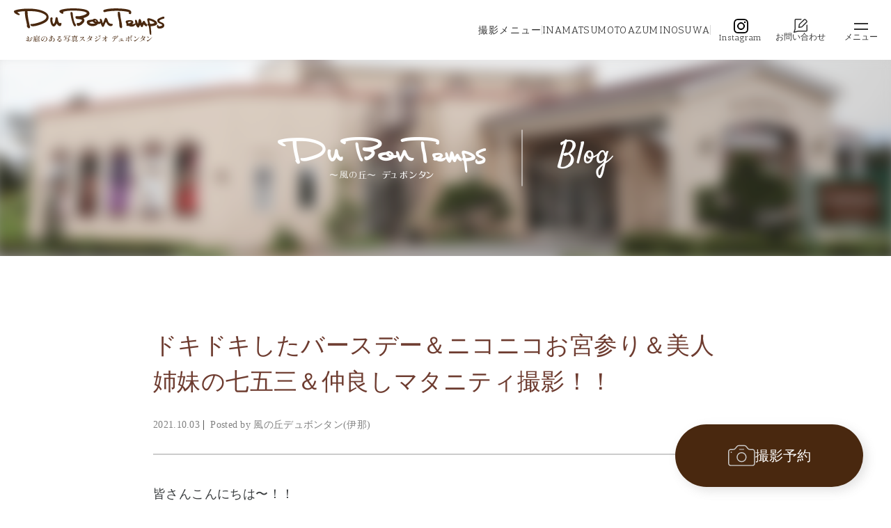

--- FILE ---
content_type: text/html; charset=UTF-8
request_url: https://photo-dbt.com/blog-maternity/22650/
body_size: 336445
content:
<!doctype html><html lang="ja"
 itemscope 
 itemtype="http://schema.org/WebSite" 
 prefix="og: http://ogp.me/ns#" ><head><meta charset="UTF-8"><meta name="viewport" content="width=device-width, initial-scale=1">  <script>(function(w, d, s, l, i) {
			w[l] = w[l] || [];
			w[l].push({
				'gtm.start': new Date().getTime(),
				event: 'gtm.js'
			});
			var f = d.getElementsByTagName(s)[0],
				j = d.createElement(s),
				dl = l != 'dataLayer' ? '&l=' + l : '';
			j.async = true;
			j.src =
				'https://www.googletagmanager.com/gtm.js?id=' + i + dl;
			f.parentNode.insertBefore(j, f);
		})(window, document, 'script', 'dataLayer', 'GTM-WC4PTXN');</script> <link rel="shortcut icon" href="https://photo-dbt.com/wp-content/themes/dubontemps/images/favicon.ico"><style type="text/css" media="all">@import url("https://fonts.googleapis.com/css?family=Antic+Slab|Satisfy");@import url('https://fonts.googleapis.com/css2?family=Antic+Slab&display=swap');
img.wp-smiley,img.emoji{display:inline !important;border:none !important;box-shadow:none !important;height:1em !important;width:1em !important;margin:0 .07em !important;vertical-align:-.1em !important;background:0 0 !important;padding:0 !important}
.wpcf7-back{float:left;margin-top:5px;position:relative;width:70px}.cf7msm-ro{white-space:pre-wrap}
div.wpcf7{margin:0;padding:0}div.wpcf7 .screen-reader-response{position:absolute;overflow:hidden;clip:rect(1px,1px,1px,1px);height:1px;width:1px;margin:0;padding:0;border:0}div.wpcf7-response-output{margin:2em .5em 1em;padding:.2em 1em;border:2px solid red}div.wpcf7-mail-sent-ok{border:2px solid #398f14}div.wpcf7-mail-sent-ng,div.wpcf7-aborted{border:2px solid red}div.wpcf7-spam-blocked{border:2px solid orange}div.wpcf7-validation-errors,div.wpcf7-acceptance-missing{border:2px solid #f7e700}.wpcf7-form-control-wrap{position:relative}span.wpcf7-not-valid-tip{color:red;font-size:1em;font-weight:400;display:block}.use-floating-validation-tip span.wpcf7-not-valid-tip{position:absolute;top:20%;left:20%;z-index:100;border:1px solid red;background:#fff;padding:.2em .8em}span.wpcf7-list-item{display:inline-block;margin:0 0 0 1em}span.wpcf7-list-item-label:before,span.wpcf7-list-item-label:after{content:" "}.wpcf7-display-none{display:none}div.wpcf7 .ajax-loader{visibility:hidden;display:inline-block;background-image:url(//photo-dbt.com/wp-content/plugins/contact-form-7/includes/css/../../images/ajax-loader.gif);width:16px;height:16px;border:none;padding:0;margin:0 0 0 4px;vertical-align:middle}div.wpcf7 .ajax-loader.is-active{visibility:visible}div.wpcf7 div.ajax-error{display:none}div.wpcf7 .placeheld{color:#888}div.wpcf7 input[type=file]{cursor:pointer}div.wpcf7 input[type=file]:disabled{cursor:default}div.wpcf7 .wpcf7-submit:disabled{cursor:not-allowed}
#sb_instagram{width:100%;margin:0 auto;padding:0;-webkit-box-sizing:border-box;-moz-box-sizing:border-box;box-sizing:border-box}#sb_instagram:after{content:"";display:table;clear:both}#sb_instagram.sbi_fixed_height{overflow:hidden;overflow-y:auto;-webkit-box-sizing:border-box;-moz-box-sizing:border-box;box-sizing:border-box}#sb_instagram #sbi_images{width:100%;float:left;-webkit-box-sizing:border-box;-moz-box-sizing:border-box;box-sizing:border-box}#sb_instagram a{border-bottom:0 !important}#sb_instagram #sbi_images .sbi_item{display:-moz-inline-stack;display:inline-block;vertical-align:top;zoom:1;*display:inline;padding:inherit !important;margin:0 !important;text-decoration:none;-webkit-box-sizing:border-box;-moz-box-sizing:border-box;box-sizing:border-box}#sb_instagram.sbi_col_1 #sbi_images .sbi_item{width:100%}#sb_instagram.sbi_col_2 #sbi_images .sbi_item{width:50%}#sb_instagram.sbi_col_3 #sbi_images .sbi_item{width:33.33%}#sb_instagram.sbi_col_4 #sbi_images .sbi_item{width:25%}#sb_instagram.sbi_col_5 #sbi_images .sbi_item{width:20%}#sb_instagram.sbi_col_6 #sbi_images .sbi_item{width:16.66%}#sb_instagram.sbi_col_7 #sbi_images .sbi_item{width:14.28%}#sb_instagram.sbi_col_8 #sbi_images .sbi_item{width:12.5%}#sb_instagram.sbi_col_9 #sbi_images .sbi_item{width:11.11%}#sb_instagram.sbi_col_10 #sbi_images .sbi_item{width:10%}#sb_instagram.sbi_col_1.sbi_disable_mobile #sbi_images .sbi_item{width:100%}#sb_instagram.sbi_col_2.sbi_disable_mobile #sbi_images .sbi_item{width:50%}#sb_instagram.sbi_col_3.sbi_disable_mobile #sbi_images .sbi_item{width:33.33%}#sb_instagram.sbi_col_4.sbi_disable_mobile #sbi_images .sbi_item{width:25%}#sb_instagram.sbi_col_5.sbi_disable_mobile #sbi_images .sbi_item{width:20%}#sb_instagram.sbi_col_6.sbi_disable_mobile #sbi_images .sbi_item{width:16.66%}#sb_instagram.sbi_col_7.sbi_disable_mobile #sbi_images .sbi_item{width:14.28%}#sb_instagram.sbi_col_8.sbi_disable_mobile #sbi_images .sbi_item{width:12.5%}#sb_instagram.sbi_col_9.sbi_disable_mobile #sbi_images .sbi_item{width:11.11%}#sb_instagram.sbi_col_10.sbi_disable_mobile #sbi_images .sbi_item{width:10%}#sb_instagram .sbi_zoom .sbi_photo{overflow:hidden}#sb_instagram .sbi_zoom .sbi_photo img{-webkit-transition:all .5s ease;-moz-transition:all .5s ease;-o-transition:all .5s ease;-ms-transition:all .5s ease;transition:all .5s ease;max-width:100%}#sb_instagram .sbi_zoom.sbi_animate img{-webkit-transform:scale(1.2);-moz-transform:scale(1.2);-ms-transform:scale(1.2);-o-transform:scale(1.2);transform:scale(1.2)}#sb_instagram .sbi_zoom .sbi_link{background:0 0}#sb_instagram .sbi_zoom .sbi_link .sbi_lightbox_link{display:none}#sb_instagram .sbi_slide .sbi_photo{overflow:hidden;background:#333}#sb_instagram .sbi_slide .sbi_photo img{position:relative;left:0;bottom:0;cursor:pointer;margin:-12px 0;-webkit-transition:bottom .3s ease-in-out;-moz-transition:bottom .3s ease-in-out;-o-transition:bottom .3s ease-in-out;transition:bottom .3s ease-in-out}#sb_instagram #sbi_images .sbi_slide.sbi_animate img{bottom:-50px}#sb_instagram .sbi_flip .sbi_photo{overflow:hidden;background:0 0}#sb_instagram .sbi_flip .sbi_photo img{position:relative;backface-visibility:hidden;-webkit-transition:all 1s;-moz-transition:all 1s;transition:all 1s;z-index:10}#sb_instagram .sbi_flip .sbi_link{display:block;position:absolute;z-index:5;-webkit-box-sizing:border-box;-moz-box-sizing:border-box;box-sizing:border-box top:0;left:0;width:100%;height:100%;background-color:rgba(0,0,0,.85);text-align:center;backface-visibility:hidden;-webkit-transform:rotateY(-180deg);-moz-transform:rotateY(-180deg);transform:rotateY(-180deg);-webkit-transition:all 1s;-moz-transition:all 1s;transition:all 1s}#sb_instagram .sbi_flip.sbi_animate img{-webkit-transform:rotateY(180deg);-moz-transform:rotateY(180deg);transform:rotateY(180deg);-webkit-transition:all .4s;-moz-transition:all .4s;transition:all .4s}#sb_instagram .sbi_flip.sbi_animate .sbi_link{-webkit-transform:rotateY(0);-moz-transform:rotateY(0);transform:rotateY(0);-webkit-transition:all .4s;-moz-transition:all .4s;transition:all .4s}.sbi-screenreader{text-indent:-9999px !important;display:block !important;width:0 !important;height:0 !important;line-height:0 !important}#sb_instagram .sbi_photo_wrap{position:relative}#sb_instagram .sbi_photo{display:block;text-decoration:none}#sb_instagram .sbi_photo img{width:100%;height:auto}#sb_instagram #sbi_images img{display:block;padding:0 !important;margin:0 !important;max-width:100% !important;opacity:1 !important;font-size:10px !important;line-height:.9;color:#999}#sb_instagram .sbi_link{display:none;position:absolute;z-index:1;top:0;right:0;bottom:0;left:0;width:100%;padding:0;background:#333;background:rgba(0,0,0,.6);text-align:center;color:#fff;font-size:12px;line-height:1.1;overflow:hidden}#sb_instagram .sbi_link.sbi_default p,#sb_instagram .sbi_link.sbi_default span,#sb_instagram .sbi_link.sbi_default a{text-shadow:0px 0px 10px #000}#sb_instagram .sbi_link .sbi_username a,#sb_instagram .sbi_link .sbi_instagram_link,#sb_instagram .sbi_link .sbi_hover_bottom,#sb_instagram .sbi_link .sbi_playbtn,#sb_instagram .sbi_link .sbi_lightbox_link,#sb_instagram .sbi_link .svg-inline--fa.fa-play{filter:alpha(opacity=90);opacity:.9}#sb_instagram .sbi_link .sbi_username a:hover,#sb_instagram .sbi_link .sbi_instagram_link:hover,#sb_instagram .sbi_link .sbi_playbtn:hover,#sb_instagram .sbi_link .sbi_lightbox_link:hover,#sb_instagram .sbi_link .svg-inline--fa.fa-play:hover{filter:alpha(opacity=100);opacity:1}#sb_instagram .sbi_link_area{position:absolute;top:0;right:0;bottom:0;left:0;z-index:1}#sb_instagram .sbi_link a{padding:0;text-decoration:none;color:#ddd;color:rgba(255,255,255,.7);line-height:1.1;background:0 0;display:-moz-inline-stack;display:inline-block;vertical-align:top;zoom:1;*display:inline;}#sb_instagram .sbi_link a:hover,#sb_instagram .sbi_link a:active{color:#fff}#sb_instagram .sbi_link .sbi_lightbox_link{display:block;position:absolute;z-index:2;top:50%;left:50%;margin-top:-24px;margin-left:-21px;padding:0;font-size:49px;font-style:normal !important}#sb_instagram .sbi_type_video .sbi_lightbox_link,#sb_instagram .sbi_carousel_vid_first .sbi_lightbox_link{display:none}#sb_instagram .sbi_link .sbi_instagram_link{font-size:30px;position:absolute;z-index:100;bottom:0;right:2px;padding:8px}#sb_instagram .sbi_link a:hover,#sb_instagram .sbi_link a:focus{text-decoration:underline}#sb_instagram .sbi_hover_top,#sb_instagram .sbi_hover_bottom{position:absolute;width:98%;text-align:center;padding:1% !important;margin:0 !important;font-size:12px;color:#ddd;color:rgba(255,255,255,1)}#sb_instagram .sbi_username{top:0;margin:0}#sb_instagram .sbi_username a{padding:10px 10px 0;position:relative;z-index:2;-ms-word-break:break-all;word-break:break-all;word-break:break-word;-webkit-hyphens:auto;-moz-hyphens:auto;hyphens:auto}#sb_instagram .sbi_link .sbi_caption{line-height:1;padding-top:10px}#sb_instagram .sbi_hover_bottom{bottom:10px;line-height:1;z-index:2}#sb_instagram .sbi_hover_bottom p{margin:0;padding:0}#sb_instagram .sbi_date,#sb_instagram .sbi_location{padding:0 5px;margin:3px 0;display:inline-block}#sb_instagram .sbi_hover_bottom .fa,#sb_instagram .sbi_hover_bottom svg{margin:0 5px 0 0}#sb_instagram .sbi_hover_bottom .sbi_location{line-height:1;width:100%;padding:0 38px;-webkit-box-sizing:border-box;-moz-box-sizing:border-box;box-sizing:border-box}#sb_instagram .sbi_hover_bottom .sbi_meta{padding:5px 0 0}#sb_instagram.sbi_medium .sbi_username a{font-size:11px}#sb_instagram.sbi_medium .sbi_lightbox_link,#sb_instagram.sbi_medium .sbi_instagram_link,#sb_instagram.sbi_medium .sbi_playbtn,#sb_instagram.sbi_medium .sbi_link .svg-inline--fa.fa-play{margin-top:-12px;margin-left:-10px}#sb_instagram.sbi_medium .sbi_lightbox_link,#sb_instagram.sbi_medium .sbi_instagram_link,#sb_instagram.sbi_medium .sbi_playbtn,#sb_instagram.sbi_medium .sbi_photo_wrap .fa-clone,#sb_instagram.sbi_medium .sbi_photo_wrap .svg-inline--fa.fa-play{font-size:23px}#sb_instagram.sbi_medium .sbi_instagram_link{margin:0;padding:6px}#sb_instagram.sbi_medium .sbi_hover_bottom{bottom:7px;font-size:11px}#sb_instagram.sbi_medium .sbi_playbtn,#sb_instagram.sbi_medium .svg-inline--fa.fa-play{margin-left:-10px}#sb_instagram.sbi_medium .sbi_hover_bottom .sbi_location{padding:0 30px}#sb_instagram.sbi_medium .sbi_type_carousel .sbi_photo_wrap .fa-clone{right:8px;top:8px}#sb_instagram.sbi_small .sbi_username a{padding:3px 2px;font-size:10px;line-height:1}#sb_instagram.sbi_small .sbi_lightbox_link,#sb_instagram.sbi_small .sbi_instagram_link,#sb_instagram.sbi_small .sbi_playbtn,#sb_instagram.sbi_small .svg-inline--fa.fa-play{margin-top:-9px;margin-left:-7px}#sb_instagram.sbi_small .sbi_lightbox_link,#sb_instagram.sbi_small .sbi_instagram_link,#sb_instagram.sbi_small .sbi_playbtn,#sb_instagram.sbi_small .sbi_photo_wrap .fa-clone,#sb_instagram.sbi_small .sbi_type_video .svg-inline--fa.fa-play,#sb_instagram.sbi_small .sbi_carousel_vid_first .svg-inline--fa.fa-play{font-size:18px}#sb_instagram.sbi_small .sbi_instagram_link{margin:0;padding:4px 3px;font-size:14px}#sb_instagram.sbi_small .sbi_hover_bottom{bottom:3px;font-size:10px}#sb_instagram.sbi_small .sbi_hover_bottom .sbi_location{padding:0 18px}#sb_instagram.sbi_small .sbi_type_carousel .sbi_photo_wrap .fa-clone{right:5px;top:5px;font-size:12px}#sb_instagram .sbi_info{width:100%;float:left;clear:both;text-decoration:none;color:#666;text-align:center}#sb_instagram .sbi_info p{width:100%;clear:both;padding:5px 5px 2px !important;margin:0 !important;line-height:1.2;-webkit-box-sizing:border-box;-moz-box-sizing:border-box;box-sizing:border-box}#sb_instagram .sbi_expand{display:none}#sb_instagram .sbi_caption{word-wrap:break-word;-webkit-hyphens:auto;-moz-hyphens:auto;hyphens:auto}#sb_instagram .sbi_meta{line-height:1.1;padding:4px 0 8px}#sb_instagram .sbi_meta span{margin:0 5px !important;font-size:11px}#sb_instagram .sbi_meta i,#sb_instagram .sbi_meta svg{margin-right:5px !important;font-size:13px}#sb_instagram .sbi_lightbox_link .fa-arrows-alt{display:none}.sbi_video{display:none;position:absolute;top:0;right:0;bottom:0;left:0;width:100%;height:100%;max-width:100%;-webkit-border-radius:4px;-moz-border-radius:4px;-ms-border-radius:4px;-o-border-radius:4px;border-radius:4px}.sbi_video_lightbox .sbi_video,#sbi_lightbox .sbi_owl-wrapper .sbi_video{display:block}.sbi_playbtn,#sb_instagram .svg-inline--fa.fa-play{display:none !important}.sbi_type_video .sbi_playbtn,.sbi_carousel_vid_first .sbi_playbtn,.sbi_type_carousel .fa-clone,#sb_instagram .sbi_carousel_vid_first .svg-inline--fa.fa-play,#sb_instagram .sbi_type_video .svg-inline--fa.fa-play{display:block !important;position:absolute;z-index:1;padding:0;font-size:48px;color:#fff;color:rgba(255,255,255,.9);font-style:normal !important;text-shadow:0 0 8px rgba(0,0,0,.8)}.sbi_type_video .sbi_playbtn,.sbi_carousel_vid_first .sbi_playbtn,.sbi_link .svg-inline--fa.fa-play{top:50%;left:50%;margin-top:-24px;margin-left:-19px}#sb_instagram .sbi_type_carousel .fa-clone{right:12px;top:12px;font-size:24px;text-shadow:0 0 8px rgba(0,0,0,.3)}.sbi_type_carousel svg.fa-clone,#sb_instagram .sbi_type_video .svg-inline--fa.fa-play,.sbi_carousel_vid_first .svg-inline--fa.fa-play{-webkit-filter:drop-shadow(0px 0px 2px rgba(0,0,0,.4));filter:drop-shadow(0px 0px 2px rgba(0,0,0,.4))}#sb_instagram .sbi_type_video .sbi_link .sbi_playbtn,#sb_instagram .sbi_carousel_vid_first .sbi_link .sbi_playbtn{text-shadow:none}.sbi_lb_lightbox-carousel-video{position:relative !important}@media all and (max-width:640px){#sb_instagram.sbi_col_3.sbi_mob_col_auto #sbi_images .sbi_item,#sb_instagram.sbi_col_4.sbi_mob_col_auto #sbi_images .sbi_item,#sb_instagram.sbi_col_5.sbi_mob_col_auto #sbi_images .sbi_item,#sb_instagram.sbi_col_6.sbi_mob_col_auto #sbi_images .sbi_item{width:50%}#sb_instagram.sbi_col_7 #sbi_images .sbi_item,#sb_instagram.sbi_col_8 #sbi_images .sbi_item,#sb_instagram.sbi_col_9 #sbi_images .sbi_item,#sb_instagram.sbi_col_10 #sbi_images .sbi_item,#sb_instagram.sbi_col_7.sbi_mob_col_auto #sbi_images .sbi_item,#sb_instagram.sbi_col_8.sbi_mob_col_auto #sbi_images .sbi_item,#sb_instagram.sbi_col_9.sbi_mob_col_auto #sbi_images .sbi_item,#sb_instagram.sbi_col_10.sbi_mob_col_auto #sbi_images .sbi_item{width:25%}#sb_instagram.sbi_col_2 #sbi_images .sbi_item{width:50%}#sb_instagram.sbi_col_3 #sbi_images .sbi_item{width:33.33%}#sb_instagram.sbi_col_4 #sbi_images .sbi_item{width:25%}#sb_instagram.sbi_col_5 #sbi_images .sbi_item{width:20%}#sb_instagram.sbi_col_6 #sbi_images .sbi_item{width:16.66%}#sb_instagram.sbi_col_7 #sbi_images .sbi_item{width:14.28%}#sb_instagram.sbi_col_8 #sbi_images .sbi_item{width:12.5%}#sb_instagram.sbi_col_9 #sbi_images .sbi_item{width:11.11%}#sb_instagram.sbi_col_10 #sbi_images .sbi_item{width:10%}#sb_instagram.sbi_width_resp{width:100% !important}}@media all and (max-width:480px){#sb_instagram.sbi_col_3.sbi_mob_col_auto #sbi_images .sbi_item,#sb_instagram.sbi_col_4.sbi_mob_col_auto #sbi_images .sbi_item,#sb_instagram.sbi_col_5.sbi_mob_col_auto #sbi_images .sbi_item,#sb_instagram.sbi_col_6.sbi_mob_col_auto #sbi_images .sbi_item,#sb_instagram.sbi_col_7.sbi_mob_col_auto #sbi_images .sbi_item,#sb_instagram.sbi_col_8.sbi_mob_col_auto #sbi_images .sbi_item,#sb_instagram.sbi_col_9.sbi_mob_col_auto #sbi_images .sbi_item,#sb_instagram.sbi_col_10.sbi_mob_col_auto #sbi_images .sbi_item,#sb_instagram.sbi_mob_col_1 #sbi_images .sbi_item{width:100%}#sb_instagram.sbi_mob_col_2 #sbi_images .sbi_item{width:50%}#sb_instagram.sbi_mob_col_3 #sbi_images .sbi_item{width:33.33%}#sb_instagram.sbi_mob_col_4 #sbi_images .sbi_item{width:25%}#sb_instagram.sbi_mob_col_5 #sbi_images .sbi_item{width:20%}#sb_instagram.sbi_mob_col_6 #sbi_images .sbi_item{width:16.66%}#sb_instagram.sbi_mob_col_7 #sbi_images .sbi_item{width:14.28%}}body:after{content:url(//photo-dbt.com/wp-content/plugins/instagram-feed-pro/css/../img/sbi-sprite.png);display:none}.sbi_lightboxOverlay{position:absolute;top:0;left:0;z-index:99999;background-color:#000;filter:alpha(opacity=80);opacity:.9;display:none}.sbi_lightbox{position:absolute;left:0;width:100%;z-index:100000;text-align:center;line-height:0;font-weight:400}.sbi_lightbox .sbi_lb-image{display:block;height:auto;max-width:inherit;-webkit-border-radius:3px;-moz-border-radius:3px;-ms-border-radius:3px;-o-border-radius:3px;border-radius:3px}.sbi_lightbox.sbi_lb-comments-enabled .sbi_lb-image{-webkit-border-radius:3px 0 0 3px;-moz-border-radius:3px 0 0 3px;-ms-border-radius:3px 0 0 3px;-o-border-radius:3px 0 0 3px;border-radius:3px 0 0 3px}.sbi_lightbox a:hover,.sbi_lightbox a:focus,.sbi_lightbox a:active{outline:none}.sbi_lightbox a img{border:none}.sbi_lb-outerContainer{position:relative;background-color:#000;*zoom:1;width:250px;height:250px;margin:0 auto 5px auto;-webkit-border-radius:4px;-moz-border-radius:4px;-ms-border-radius:4px;-o-border-radius:4px;border-radius:4px}.sbi_lb-outerContainer:after{content:"";display:table;clear:both}.sbi_lb-container-wrapper{height:100%}.sbi_lb-container{position:relative;padding:4px;top:0;left:0;width:100%;height:100%;bottom:0;right:0}.sbi_lb-loader{position:absolute;width:100%;top:50%;left:0;height:20px;margin-top:-10px;text-align:center;line-height:0}.sbi_lb-loader span{display:block;width:14px;height:14px;margin:0 auto;background:url(//photo-dbt.com/wp-content/plugins/instagram-feed-pro/css/../img/sbi-sprite.png) no-repeat}.sbi_lb-nav{top:0;left:0;width:100%;z-index:10}.sbi_lb-container>.nav{left:0}.sbi_lb-nav a{position:absolute;z-index:100;top:0;height:90%;outline:none;background-image:url('[data-uri]')}.sbi_lb-prev,.sbi_lb-next{height:100%;cursor:pointer;display:block}.sbi_lb-nav a.sbi_lb-prev{width:50px;left:-70px;padding-left:10px;padding-right:10px;float:left}.sbi_lb-nav a.sbi_lb-next{width:50px;right:-70px;padding-left:10px;padding-right:10px;float:right}.sbi_lb-nav span{display:block;top:55%;position:absolute;left:20px;width:34px;height:45px;margin:-25px 0 0;background:url(//photo-dbt.com/wp-content/plugins/instagram-feed-pro/css/../img/sbi-sprite.png) no-repeat}.sbi_lb-nav a.sbi_lb-prev span{background-position:-53px 0}.sbi_lb-nav a.sbi_lb-next span{left:auto;right:20px;background-position:-18px 0}.sbi_lb-dataContainer{margin:0 auto;padding-top:10px;*zoom:1;width:100%;font-family:"Open Sans",Helvetica,Arial,sans-serif;-moz-border-radius-bottomleft:4px;-webkit-border-bottom-left-radius:4px;border-bottom-left-radius:4px;-moz-border-radius-bottomright:4px;-webkit-border-bottom-right-radius:4px;border-bottom-right-radius:4px}.sbi_lightbox.sbi_lb-comments-enabled .sbi_lb-outerContainer{position:relative;padding-right:300px;background:#fff;-webkit-box-sizing:content-box;-moz-box-sizing:content-box;box-sizing:content-box}.sbi_lightbox.sbi_lb-comments-enabled .sbi_lb-container-wrapper{position:relative;background:#000}.sbi_lightbox.sbi_lb-comments-enabled .sbi_lb-dataContainer{width:300px !important;position:absolute;top:0;right:-300px;height:100%;bottom:0;background:#fff;line-height:1.4;overflow:hidden;overflow-y:auto;text-align:left}.sbi_lb-dataContainer:after,.sbi_lb-data:after,.sbi_lb-commentBox:after{content:"";display:table;clear:both}.sbi_lightbox.sbi_lb-comments-enabled .sbi_lb-commentBox{display:block !important;width:100%;margin-top:20px;padding:4px}#sbi_lightbox.sbi_lb-comments-enabled .sbi_lb-number{padding-bottom:0}#sbi_lightbox.sbi_lb-comments-enabled .sbi_lb-caption{margin-bottom:20px}.sbi_lightbox.sbi_lb-comments-enabled .sbi_lb-comment{display:block !important;width:100%;min-width:100%;float:left;clear:both;font-size:12px;padding:3px 20px 3px 0;margin:0 0 1px;-webkit-box-sizing:border-box;-moz-box-sizing:border-box;box-sizing:border-box}.sbi_lightbox.sbi_lb-comments-enabled .sbi_lb-commenter{font-weight:700;margin-right:5px}.sbi_lightbox.sbi_lb-comments-enabled .sbi_lb-commentBox p{text-align:left}.sbi_lightbox.sbi_lb-comments-enabled .sbi_lb-dataContainer{box-sizing:border-box;padding:15px 20px}.sbi_lb-data{padding:0 4px;color:#ccc}.sbi_lb-data .sbi_lb-details{width:85%;float:left;text-align:left;line-height:1.1}.sbi_lb-data .sbi_lb-caption{float:left;font-size:13px;font-weight:400;line-height:1.3;padding-bottom:3px;color:#ccc;word-wrap:break-word;-webkit-hyphens:auto;-moz-hyphens:auto;hyphens:auto}.sbi_lb-data .sbi_lb-caption a{color:#ccc;font-weight:700;text-decoration:none}.sbi_lb-data .sbi_lb-caption a:hover,.sbi_lb-commenter:hover{color:#fff;text-decoration:underline}.sbi_lb-data .sbi_lb-caption .sbi_lightbox_username{float:left;width:100%;color:#ccc;padding-bottom:0;display:block;margin:0 0 5px}.sbi_lb-data .sbi_lb-caption .sbi_lightbox_username:hover p{color:#fff;text-decoration:underline}.sbi_lightbox.sbi_lb-comments-enabled .sbi_lb-commenter{color:#333}.sbi_lightbox.sbi_lb-comments-enabled .sbi_lb-data,.sbi_lightbox.sbi_lb-comments-enabled .sbi_lb-data .sbi_lb-caption,.sbi_lightbox.sbi_lb-comments-enabled .sbi_lb-data .sbi_lb-caption a,.sbi_lightbox.sbi_lb-comments-enabled .sbi_lb-data .sbi_lb-caption a:hover,.sbi_lightbox.sbi_lb-comments-enabled .sbi_lb-commenter:hover,.sbi_lightbox.sbi_lb-comments-enabled .sbi_lightbox_username,#sbi_lightbox.sbi_lightbox.sbi_lb-comments-enabled .sbi_lb-number,#sbi_lightbox.sbi_lightbox.sbi_lb-comments-enabled .sbi_lightbox_action a,#sbi_lightbox.sbi_lightbox.sbi_lb-comments-enabled .sbi_lightbox_action a:hover,.sbi_lightbox.sbi_lb-comments-enabled .sbi_lb-data .sbi_lb-caption .sbi_lightbox_username:hover p,.sbi_lightbox.sbi_lb-comments-enabled .sbi_lb-data .sbi_lb-caption .sbi_lightbox_username p{color:#333}.sbi_lightbox .sbi_lightbox_username img{float:left;border:none;width:32px;height:32px;margin-right:10px;background:#666;-moz-border-radius:40px;-webkit-border-radius:40px;border-radius:40px}.sbi_lightbox_username p{float:left;margin:0;padding:0;color:#ccc;line-height:32px;font-weight:700;font-size:13px}.sbi_lb-data .sbi_lb-number{display:block;float:left;clear:both;padding:5px 0 15px;font-size:12px;color:#999}.sbi_lb-data .sbi_lb-close{display:block;float:right;width:30px;height:30px;font-size:18px;color:#aaa;text-align:right;outline:none;filter:alpha(opacity=70);opacity:.7;-webkit-transition:opacity .2s;-moz-transition:opacity .2s;-o-transition:opacity .2s;transition:opacity .2s}.sbi_lb-data .sbi_lb-close:hover{cursor:pointer;filter:alpha(opacity=100);opacity:1;color:#fff}.sbi_lb-nav{height:auto}.sbi_lightbox .sbi_owl-item:nth-child(n+2) .sbi_video{position:relative !important}.sbi_lb-container{padding:0}#sbi_mod_link,#sbi_mod_error{display:none}#sbi_mod_error{border:1px solid #ddd;background:#eee;color:#333;margin:0 0 10px;padding:10px 15px;font-size:13px;text-align:center;-moz-border-radius:4px;-webkit-border-radius:4px;border-radius:4px}#sbi_mod_error p{padding:5px 0 !important;margin:0 !important;line-height:1.3 !important;font-family:"Open Sans",Helvetica,Arial,sans-serif;font-size:13px}#sbi_mod_error p:first-child b{font-size:14px}#sbi_mod_error ol,#sbi_mod_error ul{padding:5px 0 5px 20px !important;margin:0 !important}#sbi_mod_error li{padding:1px 0 !important;margin:0 !important}#sbi_mod_error span{font-size:12px;font-style:italic}#sbi_lightbox .sbi_lightbox_action{float:left;position:relative;padding:0 0 0 10px;margin:5px 0 0 10px;border-left:1px solid #666;font-size:12px}#sbi_lightbox .sbi_lightbox_action a{display:block;float:left;color:#999;text-decoration:none}#sbi_lightbox .sbi_lightbox_action a:hover,#sbi_lightbox .sbi_lightbox_action a:focus{color:#fff}.sbi_lightbox.sbi_lb-comments-enabled .sbi_lightbox_action a:hover,.sbi_lightbox.sbi_lb-comments-enabled .sbi_lightbox_action a:focus{color:inherit}#sbi_lightbox .sbi_lightbox_action .fa,#sbi_lightbox .sbi_lightbox_action svg{margin-right:5px}#sbi_lightbox .sbi_lightbox_action.sbi_instagram .fa,#sbi_lightbox .sbi_lightbox_action.sbi_instagram svg{font-size:13px}#sbi_lightbox .sbi_lightbox_tooltip{display:none;position:absolute;width:100px;bottom:22px;left:0;padding:5px 10px;margin:0;background:rgba(255,255,255,.9);color:#222;font-size:12px;line-height:1.3;-moz-border-radius:4px;-webkit-border-radius:4px;border-radius:4px;box-shadow:0 0 10px rgba(0,0,0,.4);-moz-box-shadow:0 0 10px rgba(0,0,0,.4);-webkit-box-shadow:0 0 10px rgba(0,0,0,.4);-webkit-box-sizing:border-box;-moz-box-sizing:border-box;box-sizing:border-box}#sbi_lightbox .sbi_lightbox_tooltip .svg-inline--fa.fa-play{position:absolute;font-size:8px;bottom:-6px;left:36px;color:rgba(255,255,255,.9)}#sbi_lightbox .sbi_tooltip_social a .fa,#sbi_lightbox .sbi_tooltip_social a svg{font-size:16px;margin:0;padding:5px}#sbi_lightbox .sbi_tooltip_social a#sbi_facebook_icon .fa,#sbi_lightbox .sbi_tooltip_social a#sbi_twitter_icon .fa,#sbi_lightbox .sbi_tooltip_social a#sbi_pinterest_icon .fa{padding-top:4px;font-size:18px}#sbi_lightbox .sbi_tooltip_social a svg{font-size:19px;padding:3px 4px;margin:auto}#sbi_lightbox #sbi_mod_box{width:280px;padding:5px 10px 7px}#sbi_lightbox .sbi_tooltip_social{width:172px;padding:5px 5px 4px}#sbi_lightbox .sbi_tooltip_social a{color:#333;-moz-border-radius:4px;-webkit-border-radius:4px;border-radius:4px}#sbi_lightbox .sbi_lightbox_action #sbi_facebook_icon:hover{background:#3b5998}#sbi_lightbox .sbi_lightbox_action #sbi_twitter_icon:hover{background:#00aced}#sbi_lightbox .sbi_lightbox_action #sbi_google_icon:hover{background:#dd4b39}#sbi_lightbox .sbi_lightbox_action #sbi_linkedin_icon:hover{background:#007bb6}#sbi_lightbox .sbi_lightbox_action #sbi_pinterest_icon:hover{background:#cb2027}#sbi_lightbox .sbi_lightbox_action #sbi_email_icon:hover{background:#333}#sbi_lightbox .sbi_owl-theme .sbi_owl-controls .sbi_owl-page span{width:8px;height:8px}@media all and (max-width:640px){.sbi_lightbox.sbi_lb-comments-enabled .sbi_lb-outerContainer{width:100% !important;padding-right:0!important;background:#000}.sbi_lightbox.sbi_lb-comments-enabled .sbi_lb-dataContainer{box-sizing:border-box;width:100% !important;position:relative;right:0;height:100%;line-height:1.4;overflow:hidden;overflow-y:auto;text-align:left;border-radius:0 0 5px 5px}.sbi_lightbox .sbi_lb-image{margin:auto !important;margin-top:0 !important;margin-bottom:0 !important;padding:0 !important;border-radius:0}.sbi_lb-container-wrapper{margin:0 10px}#sbi_lightbox.sbi_lb-comments-enabled #sbi_mod_link.sbi_lightbox_action{padding:0 0 0 10px;margin:5px 0 0 10px;border-left:1px solid #666}#sbi_lightbox .sbi_lb-prev,#sbi_lightbox .sbi_lb-next,#sbi_lightbox .sbi_lb-nav{display:none !important}#sbi_lightbox .sbi_owl-theme .sbi_owl-controls .sbi_owl-page span{width:16px;height:16px}}#sb_instagram .sbi_loader{position:relative;left:50%;width:12px;height:12px;margin:10px 0 10px -8px;background:url(//photo-dbt.com/wp-content/plugins/instagram-feed-pro/css/../img/sbi-sprite.png) no-repeat 0 -17px}#sb_instagram .fa-spin,#sbi_lightbox .fa-spin{-webkit-animation:fa-spin 2s infinite linear;animation:fa-spin 2s infinite linear}#sb_instagram .fa-pulse,#sbi_lightbox .fa-pulse{-webkit-animation:fa-spin 1s infinite steps(8);animation:fa-spin 1s infinite steps(8)}@-webkit-keyframes fa-spin{0%{-webkit-transform:rotate(0deg);transform:rotate(0deg)}100%{-webkit-transform:rotate(359deg);transform:rotate(359deg)}}@keyframes fa-spin{0%{-webkit-transform:rotate(0deg);transform:rotate(0deg)}100%{-webkit-transform:rotate(359deg);transform:rotate(359deg)}}.sbi_lb-comments-enabled .sbi_lb-dataContainer{-moz-border-radius-bottom-left:0;-webkit-border-bottom-left-radius:0;border-bottom-left-radius:0;-moz-border-radius-top-right:4px;-webkit-border-top-right-radius:4px;border-top-right-radius:4px}.sbi_lb-comments-enabled .sbi_lb-data .sbi_lb-details{width:95%}.sbi_lb-comments-enabled .sbi_lb-closeContainer{position:absolute;top:0;right:0}.sbi_lb-comments-enabled .sbi_lb-closeContainer .sbi_lb-close{background:0 0;color:#333;width:auto;height:auto;padding:8px 10px;font-size:14px}.sbi_lb-comments-enabled .sbi_lb-closeContainer .sbi_lb-close:hover{background:rgba(0,0,0,.05);-moz-border-radius-bottom-left:4px;-webkit-border-bottom-left-radius:4px;border-bottom-left-radius:4px}#sbi_lightbox.sbi_lightbox.sbi_lb-comments-enabled .sbi_tooltip_social a:hover,#sbi_lightbox.sbi_lightbox.sbi_lb-comments-enabled .sbi_tooltip_social a:focus{color:#fff}#sb_instagram .sb_instagram_header{float:left;clear:both;margin:0;padding:0;line-height:1.2;width:100%;-webkit-box-sizing:border-box;-moz-box-sizing:border-box;box-sizing:border-box}#sb_instagram .sb_instagram_header a{float:left;display:block;min-width:100%\9}#sb_instagram .sbi_header_img{float:left;position:relative;width:50px;margin:0 0 0 -100% !important;overflow:hidden;-moz-border-radius:40px;-webkit-border-radius:40px;border-radius:40px}#sb_instagram .sbi_header_img img{float:left;margin:0 !important;padding:0 !important;border:none !important}#sb_instagram .sbi_header_img_hover,#sb_instagram .sbi_header_hashtag_icon{display:none;position:absolute;width:100%;top:0;bottom:0;left:0;text-align:center;color:#fff;background:rgba(0,0,0,.75)}#sb_instagram .sbi_header_img_hover .sbi_new_logo,#sb_instagram .sbi_header_hashtag_icon .sbi_new_logo{position:absolute;top:50%;left:50%;margin-top:-12px;margin-left:-12px;width:24px;height:24px;overflow:hidden;background:url(//photo-dbt.com/wp-content/plugins/instagram-feed-pro/css/../img/sbi-sprite.png) no-repeat -90px 0}#sb_instagram .sbi_header_text{float:left;width:100%;padding-top:5px}#sb_instagram .sb_instagram_header a{text-decoration:none}#sb_instagram .sbi_header_text h3,#sb_instagram .sbi_header_text p{float:left;clear:both;width:auto;margin:0 0 0 60px !important;padding:0 !important}#sb_instagram .sbi_header_text .sbi_bio_info{padding:0 !important}#sb_instagram .sbi_bio_info span{padding-right:10px}#sb_instagram .sbi_bio_info .fa,#sb_instagram .sbi_bio_info svg{padding-right:3px}#sb_instagram .sbi_posts_count svg{height:1.05em;margin-bottom:-1px}#sb_instagram .sbi_followers svg.svg-inline--fa.fa-user{width:.8em;margin-right:0 !important}#sb_instagram .sbi_header_type_generic .sbi_header_img{background:#333;color:#fff;width:50px;height:50px;position:relative}#sb_instagram .sbi_header_type_generic .sbi_no_bio{padding-top:9px !important}#sb_instagram .sbi_header_type_generic .sbi_header_hashtag_icon{display:block;color:#fff;opacity:.9;-webkit-transition:background .6s linear,color .6s linear;-moz-transition:background .6s linear,color .6s linear;-ms-transition:background .6s linear,color .6s linear;-o-transition:background .6s linear,color .6s linear;transition:background .6s linear,color .6s linear}#sb_instagram .sbi_header_type_generic:hover .sbi_header_hashtag_icon{display:block;opacity:1;-webkit-transition:background .2s linear,color .2s linear;-moz-transition:background .2s linear,color .2s linear;-ms-transition:background .2s linear,color .2s linear;-o-transition:background .2s linear,color .2s linear;transition:background .2s linear,color .2s linear}#sb_instagram .sb_instagram_header h3{font-size:16px;line-height:1.3;-ms-word-wrap:break-word;word-break:break-word}#sb_instagram .sb_instagram_header p{font-size:13px;line-height:1.3}#sb_instagram .sbi_header_text.sbi_no_info h3{padding-top:9px !important}#sb_instagram .sbi_header_text.sbi_no_bio .sbi_bio_info{clear:both}#sb_instagram .sbi_header_text .sbi_bio_info{float:left;clear:none;margin-top:2px !important}#sb_instagram .sbi_header_text h3{margin-right:-50px !important}#sb_instagram .sbi_header_style_boxed .sbi_header_img{-moz-border-radius:0;-webkit-border-radius:0;border-radius:0}#sb_instagram .sbi_header_bar{width:100%;float:left;clear:both;padding:5px;-webkit-box-sizing:border-box;-moz-box-sizing:border-box;box-sizing:border-box}#sb_instagram .sbi_header_style_boxed .sbi_bio_info{margin:2px 5px;float:left;width:auto}#sb_instagram .sbi_header_style_boxed .sbi_no_bio h3{margin-top:9px !important}#sb_instagram .sbi_header_style_boxed .sbi_bio{padding-bottom:3px !important;margin-right:5px !important}#sb_instagram .sb_instagram_header.sbi_header_style_boxed .sbi_header_follow_btn{float:right;padding:4px 12px;background:#517fa4;color:#fff;font-size:12px;-moz-border-radius:3px;-webkit-border-radius:3px;border-radius:3px}#sb_instagram .sbi_header_follow_btn:hover,#sb_instagram .sbi_header_follow_btn:focus{filter:alpha(opacity=85);opacity:.85;outline:none}#sb_instagram .sbi_header_follow_btn .fa,#sb_instagram .sbi_header_follow_btn svg{margin-right:5px}#sb_instagram .sbi_header_style_boxed .sbi_header_hashtag_icon{background:0 0}#sb_instagram #sbi_load{float:left;clear:both;width:100%;text-align:center}#sb_instagram #sbi_load .sbi_load_btn,#sb_instagram .sbi_follow_btn a,#sb_instagram .sbi_moderation_link,#sb_instagram .sbi_close_mod{display:-moz-inline-stack;display:inline-block;vertical-align:top;zoom:1;*display:inline;padding:7px 14px;margin:5px auto 0 auto;background:#333;color:#eee;border:none;color:#fff;text-decoration:none;font-size:13px;line-height:1.5;-moz-border-radius:4px;-webkit-border-radius:4px;border-radius:4px;-webkit-box-sizing:border-box;-moz-box-sizing:border-box;box-sizing:border-box}#sb_instagram #sbi_load .sbi_load_btn{position:relative}#sb_instagram #sbi_load .sbi_load_btn.sbi_hide_load{display:none !important}#sb_instagram #sbi_load .fa-spinner{display:none;position:absolute;top:50%;left:50%;margin:-8px 0 0 -7px;font-size:15px}#sb_instagram .sbi_follow_btn{display:-moz-inline-stack;display:inline-block;vertical-align:top;zoom:1;*display:inline;text-align:center}#sb_instagram .sbi_follow_btn.sbi_top{display:block;margin-bottom:5px}#sb_instagram .sbi_follow_btn a{background:#517fa4;color:#fff}#sb_instagram .sbi_follow_btn a:hover,#sb_instagram .sbi_follow_btn a:focus,#sb_instagram #sbi_load .sbi_load_btn:hover{filter:alpha(opacity=85);opacity:.85;outline:none}#sb_instagram .sbi_follow_btn .fa,#sb_instagram .sbi_follow_btn svg{margin-bottom:-1px;margin-right:7px;font-size:15px}#sb_instagram #sbi_load .sbi_follow_btn{margin-left:5px}#sb_instagram svg:not(:root).svg-inline--fa,#sbi_lightbox svg:not(:root).svg-inline--fa{box-sizing:unset;overflow:visible;width:1em}#sb_instagram .svg-inline--fa.fa-w-16,#sbi_lightbox .svg-inline--fa.fa-w-16{width:1em}#sb_instagram .svg-inline--fa,#sbi_lightbox .svg-inline--fa{display:inline-block;font-size:inherit;height:1em;overflow:visible;vertical-align:-.125em}#sb_instagram #sbi_images.sbi_carousel .sbi_item{display:none}.sbi_owl-carousel .sbi_owl-wrapper:after{content:".";display:block;clear:both;visibility:hidden;line-height:0;height:0}.sbi_owl-carousel{display:none;position:relative;width:100%;-ms-touch-action:pan-y}.sbi_owl-carousel .sbi_owl-wrapper{display:none;position:relative;-webkit-transform:translate3d(0px,0px,0px)}.sbi_owl-carousel .sbi_owl-wrapper-outer{overflow:hidden;position:relative;width:100%}.sbi_owl-carousel .sbi_owl-wrapper-outer.autoHeight{-webkit-transition:height .5s ease-in-out;-moz-transition:height .5s ease-in-out;-ms-transition:height .5s ease-in-out;-o-transition:height .5s ease-in-out;transition:height .5s ease-in-out}.sbi_owl-carousel .sbi_owl-item{float:left}.sbi_owl-controls .sbi_owl-page,.sbi_owl-controls .sbi_owl-buttons div{cursor:pointer}.sbi_owl-controls{-webkit-user-select:none;-khtml-user-select:none;-moz-user-select:none;-ms-user-select:none;user-select:none;-webkit-tap-highlight-color:rgba(0,0,0,0)}.sbi_owl-carousel .sbi_owl-wrapper,.sbi_owl-carousel .sbi_owl-item{-webkit-backface-visibility:hidden;-moz-backface-visibility:hidden;-ms-backface-visibility:hidden;-webkit-transform:translate3d(0,0,0);-moz-transform:translate3d(0,0,0);-ms-transform:translate3d(0,0,0)}.sbi_owl-carousel{direction:ltr !important}.sbi_owl-theme .sbi_owl-controls{margin-top:10px;text-align:center}.sbi_owl-theme .sbi_owl-controls .sbi_owl-buttons div{color:#000;display:inline-block;zoom:1;*display:inline;margin:-16px 5px 0;padding:3px 10px;font-size:15px;-webkit-border-radius:30px;-moz-border-radius:30px;border-radius:30px;background:#fff;filter:Alpha(Opacity=50);opacity:.5;position:absolute;top:50%;left:0;z-index:10}.sbi_owl-theme .sbi_owl-controls .sbi_owl-buttons .sbi_owl-next{left:auto;right:0}.sbi_owl-theme .sbi_owl-controls .sbi_owl-buttons .sbi_owl-next{left:auto;right:0}.sbi_owl-theme .sbi_owl-controls.clickable .sbi_owl-buttons div:hover{filter:Alpha(Opacity=100);opacity:1;text-decoration:none}.sbi_owl-theme .sbi_owl-controls .sbi_owl-page{display:inline-block;zoom:1;*display:inline;}.sbi_owl-theme .sbi_owl-controls .sbi_owl-page span{display:block;width:12px;height:12px;margin:5px 7px;filter:Alpha(Opacity=25);opacity:.25;-webkit-border-radius:20px;-moz-border-radius:20px;border-radius:20px;background:#333}.sbi_owl-theme .sbi_owl-controls .sbi_owl-page.active span,.sbi_owl-theme .sbi_owl-controls.clickable .sbi_owl-page:hover span,#sbi_lightbox .sbi_owl-theme .sbi_owl-controls .sbi_owl-page.active span,#sbi_lightbox .sbi_owl-theme .sbi_owl-controls.clickable .sbi_owl-page:hover span{filter:Alpha(Opacity=100);opacity:1}.sbi_owl-theme .sbi_owl-controls .sbi_owl-page span.sbi_owl-numbers{height:auto;width:auto;color:#fff;padding:2px 10px;font-size:12px;-webkit-border-radius:30px;-moz-border-radius:30px;border-radius:30px}#sb_instagram.sbi_moderation_mode{position:relative;z-index:999999;background:#f9f9f9}#sb_instagram.sbi_moderation_mode p,#sb_instagram.sbi_moderation_mode label,#sb_instagram.sbi_moderation_mode a{font-family:"Open Sans",Helvetica,Arial,sans-serif}.sbi_moderation_mode .sb_instagram_header{padding:15px 15px 0 !important;margin:0}.sbi_moderation_mode .sbi_mod_submit_mod{display:-moz-inline-stack;display:inline-block;vertical-align:top;zoom:1;padding:7px 14px;margin:10px auto 0 auto;background:#333;border:none;color:#fff;text-decoration:none;font-size:13px;line-height:1.5;-moz-border-radius:4px;-webkit-border-radius:4px;border-radius:4px;-webkit-box-sizing:border-box;-moz-box-sizing:border-box;box-sizing:border-box}.sbi_moderation_mode .sbi_mod_submit_mod:hover{color:#fff;opacity:.8}.sbi_moderation_mode .sbi_mod_mode_wrapper{float:left;clear:both;width:100%;position:relative;padding:50px 2%;font-size:14px;line-height:1.4;color:#222;background:#eee;border-bottom:1px solid #ddd;border-top:1px solid #ddd;-webkit-box-sizing:border-box;-moz-box-sizing:border-box;box-sizing:border-box}.sbi_moderation_mode .sbi_mod_mode_wrapper .sbi_mod_row{width:100%;padding-bottom:5px}.sbi_moderation_mode .sbi_mod_mode_wrapper input{cursor:pointer;vertical-align:baseline}.sbi_moderation_mode .sbi_mod_mode_wrapper label{position:relative;top:-2px;cursor:pointer}#sb_instagram.sbi_moderation_mode .sbi_follow_btn{display:none}.sbi_mod_mode_wrapper_bottom{clear:both;margin-top:20px}.sbi_moderation_mode .sbi_mod_mode_wrapper_bottom .sbi_mod_submit_mod{margin:0}.sbi_moderation_mode .sbi_mod_new_white_list{background:#fff;border-radius:4px;padding:20px 2%;margin-top:10px;width:95%;border-left:5px solid #4e9c2b;box-shadow:0 0 5px rgba(0,0,0,.1);-moz-box-shadow:0 0 5px rgba(0,0,0,.1);-webkit-box-shadow:0 0 5px rgba(0,0,0,.1)}.sbi_moderation_mode .sbi_warning{border-left:5px solid #e8452b}.sbi_mod_new_white_list span{font-weight:700;margin-right:5px}.sbi_moderation_mode .sbi_mod_new_white_list code{font-size:18px;display:inline-block;padding:10px 0 0;margin-left:-2px}#sb_instagram.sbi_moderation_mode .sbi_close_mod{position:absolute;right:20px;top:20px}#sb_instagram.sbi_moderation_mode .sbi_close_mod:hover,#sb_instagram.sbi_moderation_mode .sbi_close_mod:focus{background:#d83e2e}#sb_instagram .sbi_moderation_link{float:right;background:#e6684f}#sb_instagram .sbi_moderation_link .fa,.sbi_moderation_mode .sbi_close_mod .fa,.sbi_mod_submit_mod .fa,#sb_instagram .sbi_moderation_link svg,.sbi_moderation_mode .sbi_close_mod svg,.sbi_mod_submit_mod svg{margin-right:6px;width:1em}#sb_instagram .sbi_moderation_link:hover,#sb_instagram .sbi_moderation_link:focus{background:#e5593d}.sbi_moderation_mode .sbi_mod{padding:10px;text-align:center}.sbi_mod_post_status{position:absolute;top:0;right:0;padding:12px 13px 14px 16px;color:#fff;-moz-border-radius-bottom-left:4px;-webkit-border-bottom-left-radius:4px;border-bottom-left-radius:4px}.sbi_mod_post_status .fa,.sbi_mod_post_status svg{font-size:28px;font-weight:700}.sbi_mod_exclude{background:#e5593d}.sbi_mod_include{background:#4e9c2b}.sbi_mod_user{display:block;padding:0 0 5px}.sbi_mod input,.sbi_mod label{cursor:pointer}.sbi_mod_block{padding:3px;margin-bottom:5px}.sbi_mod_user input{width:100%;padding:3px;line-height:1;font-size:11px;text-align:center}.sbi_mod_block:hover,.sbi_mod_block:focus{background:rgba(0,0,0,.05);color:#bf2c0f;border-radius:4px}.sbi_mod_block label{width:100%;display:block}.sbi_mod_block_user{position:relative;top:1px}.sbi_mod_submit_mod:hover,.sbi_mod_submit_mod:focus{background:#488a2b}.sbi_mod_type_header{padding:0 0 10px;margin:0;font-size:16px;font-weight:700}.sbi_mod_saved{display:none;position:fixed;top:50%;left:50%;z-index:999999;background:rgba(255,255,255,.9);padding:18px 22px;margin:-32px 0 0 -60px;border-radius:4px;color:#488a2b;box-shadow:0 0 10px rgba(0,0,0,.1);-moz-box-shadow:0 0 10px rgba(0,0,0,.1);-webkit-box-shadow:0 0 10px rgba(0,0,0,.1)}.sbi_mod_saved .fa,.sbi_mod_saved svg{margin-right:3px}#sbi_lightbox .sbi_owl-theme .sbi_owl-controls .sbi_owl-buttons div{padding:5px 7px}#sbi_lightbox .sbi_owl-theme .sbi_owl-controls{padding-top:10px;margin-top:0}#sbi_lightbox .sbi_owl-pagination{top:-45px;position:relative;width:auto;display:inline-block;background:rgba(0,0,0,.1);border-radius:30px;padding:3px 5px}#sbi_lightbox .sbi_owl-theme .sbi_owl-controls .sbi_owl-page span{opacity:.5;background:#fff;background:rgba(255,255,255,.9)}#sbi_lightbox .sbi_lb-nav a{height:100%}#sbi_lightbox .sbi_owl-theme .sbi_owl-controls .sbi_owl-buttons div{left:8px;right:auto}#sbi_lightbox .sbi_owl-theme .sbi_owl-controls .sbi_owl-buttons .sbi_owl-next{left:auto;right:8px}#sbi_lightbox .sbi_lb-nav span{top:50%;margin:-23px 0 0;opacity:.6}#sbi_lightbox .sbi_lb-nav a:hover span{opacity:1}#sbi_lightbox .sbi_owl-prev .fa,#sbi_lightbox .sbi_owl-prev svg{position:relative;left:-1px}#sbi_lightbox .sbi_owl-next .fa,#sbi_lightbox .sbi_owl-next svg{position:relative;right:-1px}#sbi_lightbox .sbi_owl-theme .sbi_owl-controls{height:0}#sbi_lightbox .fa-clone{position:absolute;right:12px;top:12px;color:#fff;opacity:1;z-index:1}.sbi_lightbox .sbi_lb-image{margin:0;padding:0 !important}@media all and (max-width:640px){#sbi_lightbox .sbi_owl-theme .sbi_owl-controls .sbi_owl-buttons div{left:0}#sbi_lightbox .sbi_owl-theme .sbi_owl-controls .sbi_owl-buttons .sbi_owl-next{right:0}#sbi_lightbox .fa-clone{right:4px;top:4px}}@media all and (min-width:800px){.sbi_lightbox.sbi_lb-comments-enabled{position:fixed;top:50px !important}}

.flatpickr-calendar{background:0 0;opacity:0;display:none;text-align:center;visibility:hidden;padding:0;-webkit-animation:none;animation:none;direction:ltr;border:0;font-size:14px;line-height:24px;border-radius:5px;position:absolute;width:307.875px;-webkit-box-sizing:border-box;box-sizing:border-box;-ms-touch-action:manipulation;touch-action:manipulation;background:#3f4458;-webkit-box-shadow:1px 0 0 #20222c,-1px 0 0 #20222c,0 1px 0 #20222c,0 -1px 0 #20222c,0 3px 13px rgba(0,0,0,.08);box-shadow:1px 0 0 #20222c,-1px 0 0 #20222c,0 1px 0 #20222c,0 -1px 0 #20222c,0 3px 13px rgba(0,0,0,.08)}.flatpickr-calendar.inline,.flatpickr-calendar.open{opacity:1;max-height:640px;visibility:visible}.flatpickr-calendar.open{display:inline-block;z-index:99999}.flatpickr-calendar.animate.open{-webkit-animation:fpFadeInDown .3s cubic-bezier(.23,1,.32,1);animation:fpFadeInDown .3s cubic-bezier(.23,1,.32,1)}.flatpickr-calendar.inline{display:block;position:relative;top:2px}.flatpickr-calendar.static{position:absolute;top:calc(100% + 2px)}.flatpickr-calendar.static.open{z-index:999;display:block}.flatpickr-calendar.multiMonth .flatpickr-days .dayContainer:nth-child(n+1) .flatpickr-day.inRange:nth-child(7n+7){-webkit-box-shadow:none!important;box-shadow:none!important}.flatpickr-calendar.multiMonth .flatpickr-days .dayContainer:nth-child(n+2) .flatpickr-day.inRange:nth-child(7n+1){-webkit-box-shadow:-2px 0 0 #e6e6e6,5px 0 0 #e6e6e6;box-shadow:-2px 0 0 #e6e6e6,5px 0 0 #e6e6e6}.flatpickr-calendar .hasTime .dayContainer,.flatpickr-calendar .hasWeeks .dayContainer{border-bottom:0;border-bottom-right-radius:0;border-bottom-left-radius:0}.flatpickr-calendar .hasWeeks .dayContainer{border-left:0}.flatpickr-calendar.showTimeInput.hasTime .flatpickr-time{height:40px;border-top:1px solid #20222c}.flatpickr-calendar.noCalendar.hasTime .flatpickr-time{height:auto}.flatpickr-calendar:after,.flatpickr-calendar:before{position:absolute;display:block;pointer-events:none;border:solid transparent;content:'';height:0;width:0;left:22px}.flatpickr-calendar.rightMost:after,.flatpickr-calendar.rightMost:before{left:auto;right:22px}.flatpickr-calendar:before{border-width:5px;margin:0 -5px}.flatpickr-calendar:after{border-width:4px;margin:0 -4px}.flatpickr-calendar.arrowTop:after,.flatpickr-calendar.arrowTop:before{bottom:100%}.flatpickr-calendar.arrowTop:before{border-bottom-color:#20222c}.flatpickr-calendar.arrowTop:after{border-bottom-color:#3f4458}.flatpickr-calendar.arrowBottom:after,.flatpickr-calendar.arrowBottom:before{top:100%}.flatpickr-calendar.arrowBottom:before{border-top-color:#20222c}.flatpickr-calendar.arrowBottom:after{border-top-color:#3f4458}.flatpickr-calendar:focus{outline:0}.flatpickr-wrapper{position:relative;display:inline-block}.flatpickr-months{display:-webkit-box;display:-webkit-flex;display:-ms-flexbox;display:flex}.flatpickr-months .flatpickr-month{background:0 0;color:#fff;fill:#fff;height:28px;line-height:1;text-align:center;position:relative;-webkit-user-select:none;-moz-user-select:none;-ms-user-select:none;user-select:none;overflow:hidden;-webkit-box-flex:1;-webkit-flex:1;-ms-flex:1;flex:1}.flatpickr-months .flatpickr-next-month,.flatpickr-months .flatpickr-prev-month{text-decoration:none;cursor:pointer;position:absolute;top:0;line-height:16px;height:28px;padding:10px;z-index:3;color:#fff;fill:#fff}.flatpickr-months .flatpickr-next-month.disabled,.flatpickr-months .flatpickr-prev-month.disabled{display:none}.flatpickr-months .flatpickr-next-month i,.flatpickr-months .flatpickr-prev-month i{position:relative}.flatpickr-months .flatpickr-next-month.flatpickr-prev-month,.flatpickr-months .flatpickr-prev-month.flatpickr-prev-month{left:0}.flatpickr-months .flatpickr-next-month.flatpickr-next-month,.flatpickr-months .flatpickr-prev-month.flatpickr-next-month{right:0}.flatpickr-months .flatpickr-next-month:hover,.flatpickr-months .flatpickr-prev-month:hover{color:#eee}.flatpickr-months .flatpickr-next-month:hover svg,.flatpickr-months .flatpickr-prev-month:hover svg{fill:#f64747}.flatpickr-months .flatpickr-next-month svg,.flatpickr-months .flatpickr-prev-month svg{width:14px;height:14px}.flatpickr-months .flatpickr-next-month svg path,.flatpickr-months .flatpickr-prev-month svg path{-webkit-transition:fill .1s;transition:fill .1s;fill:inherit}.numInputWrapper{position:relative;height:auto}.numInputWrapper input,.numInputWrapper span{display:inline-block}.numInputWrapper input{width:100%}.numInputWrapper input::-ms-clear{display:none}.numInputWrapper span{position:absolute;right:0;width:14px;padding:0 4px 0 2px;height:50%;line-height:50%;opacity:0;cursor:pointer;border:1px solid rgba(255,255,255,.15);-webkit-box-sizing:border-box;box-sizing:border-box}.numInputWrapper span:hover{background:rgba(192,187,167,.1)}.numInputWrapper span:active{background:rgba(192,187,167,.2)}.numInputWrapper span:after{display:block;content:"";position:absolute}.numInputWrapper span.arrowUp{top:0;border-bottom:0}.numInputWrapper span.arrowUp:after{border-left:4px solid transparent;border-right:4px solid transparent;border-bottom:4px solid rgba(255,255,255,.6);top:26%}.numInputWrapper span.arrowDown{top:50%}.numInputWrapper span.arrowDown:after{border-left:4px solid transparent;border-right:4px solid transparent;border-top:4px solid rgba(255,255,255,.6);top:40%}.numInputWrapper span svg{width:inherit;height:auto}.numInputWrapper span svg path{fill:rgba(255,255,255,.5)}.numInputWrapper:hover{background:rgba(192,187,167,.05)}.numInputWrapper:hover span{opacity:1}.flatpickr-current-month{font-size:135%;line-height:inherit;font-weight:300;color:inherit;position:absolute;width:75%;left:12.5%;padding:6.16px 0 0 0;line-height:1;height:28px;display:inline-block;text-align:center;-webkit-transform:translate3d(0,0,0);transform:translate3d(0,0,0)}.flatpickr-current-month span.cur-month{font-family:inherit;font-weight:700;color:inherit;display:inline-block;margin-left:.5ch;padding:0}.flatpickr-current-month span.cur-month:hover{background:rgba(192,187,167,.05)}.flatpickr-current-month .numInputWrapper{width:6ch;display:inline-block}.flatpickr-current-month .numInputWrapper span.arrowUp:after{border-bottom-color:#fff}.flatpickr-current-month .numInputWrapper span.arrowDown:after{border-top-color:#fff}.flatpickr-current-month input.cur-year{background:0 0;-webkit-box-sizing:border-box;box-sizing:border-box;color:inherit;cursor:text;padding:0 0 0 .5ch;margin:0;display:inline-block;font-size:inherit;font-family:inherit;font-weight:300;line-height:inherit;height:auto;border:0;border-radius:0;vertical-align:initial}.flatpickr-current-month input.cur-year:focus{outline:0}.flatpickr-current-month input.cur-year[disabled],.flatpickr-current-month input.cur-year[disabled]:hover{font-size:100%;color:rgba(255,255,255,.5);background:0 0;pointer-events:none}.flatpickr-weekdays{background:0 0;text-align:center;overflow:hidden;width:100%;display:-webkit-box;display:-webkit-flex;display:-ms-flexbox;display:flex;-webkit-box-align:center;-webkit-align-items:center;-ms-flex-align:center;align-items:center;height:28px}.flatpickr-weekdays .flatpickr-weekdaycontainer{display:-webkit-box;display:-webkit-flex;display:-ms-flexbox;display:flex;-webkit-box-flex:1;-webkit-flex:1;-ms-flex:1;flex:1}span.flatpickr-weekday{cursor:default;font-size:90%;background:0 0;color:#fff;line-height:1;margin:0;text-align:center;display:block;-webkit-box-flex:1;-webkit-flex:1;-ms-flex:1;flex:1;font-weight:bolder}.dayContainer,.flatpickr-weeks{padding:1px 0 0 0}.flatpickr-days{position:relative;overflow:hidden;display:-webkit-box;display:-webkit-flex;display:-ms-flexbox;display:flex;-webkit-box-align:start;-webkit-align-items:flex-start;-ms-flex-align:start;align-items:flex-start;width:307.875px}.flatpickr-days:focus{outline:0}.dayContainer{padding:0;outline:0;text-align:left;width:307.875px;min-width:307.875px;max-width:307.875px;-webkit-box-sizing:border-box;box-sizing:border-box;display:inline-block;display:-ms-flexbox;display:-webkit-box;display:-webkit-flex;display:flex;-webkit-flex-wrap:wrap;flex-wrap:wrap;-ms-flex-wrap:wrap;-ms-flex-pack:justify;-webkit-justify-content:space-around;justify-content:space-around;-webkit-transform:translate3d(0,0,0);transform:translate3d(0,0,0);opacity:1}.dayContainer+.dayContainer{-webkit-box-shadow:-1px 0 0 #20222c;box-shadow:-1px 0 0 #20222c}.flatpickr-day{background:0 0;border:1px solid transparent;border-radius:150px;-webkit-box-sizing:border-box;box-sizing:border-box;color:rgba(255,255,255,.95);cursor:pointer;font-weight:400;width:14.2857143%;-webkit-flex-basis:14.2857143%;-ms-flex-preferred-size:14.2857143%;flex-basis:14.2857143%;max-width:39px;height:39px;line-height:39px;margin:0;display:inline-block;position:relative;-webkit-box-pack:center;-webkit-justify-content:center;-ms-flex-pack:center;justify-content:center;text-align:center}.flatpickr-day.inRange,.flatpickr-day.nextMonthDay.inRange,.flatpickr-day.nextMonthDay.today.inRange,.flatpickr-day.nextMonthDay:focus,.flatpickr-day.nextMonthDay:hover,.flatpickr-day.prevMonthDay.inRange,.flatpickr-day.prevMonthDay.today.inRange,.flatpickr-day.prevMonthDay:focus,.flatpickr-day.prevMonthDay:hover,.flatpickr-day.today.inRange,.flatpickr-day:focus,.flatpickr-day:hover{cursor:pointer;outline:0;background:#646c8c;border-color:#646c8c}.flatpickr-day.today{border-color:#eee}.flatpickr-day.today:focus,.flatpickr-day.today:hover{border-color:#eee;background:#eee;color:#3f4458}.flatpickr-day.endRange,.flatpickr-day.endRange.inRange,.flatpickr-day.endRange.nextMonthDay,.flatpickr-day.endRange.prevMonthDay,.flatpickr-day.endRange:focus,.flatpickr-day.endRange:hover,.flatpickr-day.selected,.flatpickr-day.selected.inRange,.flatpickr-day.selected.nextMonthDay,.flatpickr-day.selected.prevMonthDay,.flatpickr-day.selected:focus,.flatpickr-day.selected:hover,.flatpickr-day.startRange,.flatpickr-day.startRange.inRange,.flatpickr-day.startRange.nextMonthDay,.flatpickr-day.startRange.prevMonthDay,.flatpickr-day.startRange:focus,.flatpickr-day.startRange:hover{background:#80cbc4;-webkit-box-shadow:none;box-shadow:none;color:#fff;border-color:#80cbc4}.flatpickr-day.endRange.startRange,.flatpickr-day.selected.startRange,.flatpickr-day.startRange.startRange{border-radius:50px 0 0 50px}.flatpickr-day.endRange.endRange,.flatpickr-day.selected.endRange,.flatpickr-day.startRange.endRange{border-radius:0 50px 50px 0}.flatpickr-day.endRange.startRange+.endRange:not(:nth-child(7n+1)),.flatpickr-day.selected.startRange+.endRange:not(:nth-child(7n+1)),.flatpickr-day.startRange.startRange+.endRange:not(:nth-child(7n+1)){-webkit-box-shadow:-10px 0 0 #80cbc4;box-shadow:-10px 0 0 #80cbc4}.flatpickr-day.endRange.startRange.endRange,.flatpickr-day.selected.startRange.endRange,.flatpickr-day.startRange.startRange.endRange{border-radius:50px}.flatpickr-day.inRange{border-radius:0;-webkit-box-shadow:-5px 0 0 #646c8c,5px 0 0 #646c8c;box-shadow:-5px 0 0 #646c8c,5px 0 0 #646c8c}.flatpickr-day.disabled,.flatpickr-day.disabled:hover,.flatpickr-day.nextMonthDay,.flatpickr-day.notAllowed,.flatpickr-day.notAllowed.nextMonthDay,.flatpickr-day.notAllowed.prevMonthDay,.flatpickr-day.prevMonthDay{color:rgba(255,255,255,.3);background:0 0;border-color:transparent;cursor:default}.flatpickr-day.disabled,.flatpickr-day.disabled:hover{cursor:not-allowed;color:rgba(255,255,255,.1)}.flatpickr-day.week.selected{border-radius:0;-webkit-box-shadow:-5px 0 0 #80cbc4,5px 0 0 #80cbc4;box-shadow:-5px 0 0 #80cbc4,5px 0 0 #80cbc4}.flatpickr-day.hidden{visibility:hidden}.rangeMode .flatpickr-day{margin-top:1px}.flatpickr-weekwrapper{display:inline-block;float:left}.flatpickr-weekwrapper .flatpickr-weeks{padding:0 12px;-webkit-box-shadow:1px 0 0 #20222c;box-shadow:1px 0 0 #20222c}.flatpickr-weekwrapper .flatpickr-weekday{float:none;width:100%;line-height:28px}.flatpickr-weekwrapper span.flatpickr-day,.flatpickr-weekwrapper span.flatpickr-day:hover{display:block;width:100%;max-width:none;color:rgba(255,255,255,.3);background:0 0;cursor:default;border:none}.flatpickr-innerContainer{display:block;display:-webkit-box;display:-webkit-flex;display:-ms-flexbox;display:flex;-webkit-box-sizing:border-box;box-sizing:border-box;overflow:hidden}.flatpickr-rContainer{display:inline-block;padding:0;-webkit-box-sizing:border-box;box-sizing:border-box}.flatpickr-time{text-align:center;outline:0;display:block;height:0;line-height:40px;max-height:40px;-webkit-box-sizing:border-box;box-sizing:border-box;overflow:hidden;display:-webkit-box;display:-webkit-flex;display:-ms-flexbox;display:flex}.flatpickr-time:after{content:"";display:table;clear:both}.flatpickr-time .numInputWrapper{-webkit-box-flex:1;-webkit-flex:1;-ms-flex:1;flex:1;width:40%;height:40px;float:left}.flatpickr-time .numInputWrapper span.arrowUp:after{border-bottom-color:rgba(255,255,255,.95)}.flatpickr-time .numInputWrapper span.arrowDown:after{border-top-color:rgba(255,255,255,.95)}.flatpickr-time.hasSeconds .numInputWrapper{width:26%}.flatpickr-time.time24hr .numInputWrapper{width:49%}.flatpickr-time input{background:0 0;-webkit-box-shadow:none;box-shadow:none;border:0;border-radius:0;text-align:center;margin:0;padding:0;height:inherit;line-height:inherit;color:rgba(255,255,255,.95);font-size:14px;position:relative;-webkit-box-sizing:border-box;box-sizing:border-box}.flatpickr-time input.flatpickr-hour{font-weight:700}.flatpickr-time input.flatpickr-minute,.flatpickr-time input.flatpickr-second{font-weight:400}.flatpickr-time input:focus{outline:0;border:0}.flatpickr-time .flatpickr-am-pm,.flatpickr-time .flatpickr-time-separator{height:inherit;display:inline-block;float:left;line-height:inherit;color:rgba(255,255,255,.95);font-weight:700;width:2%;-webkit-user-select:none;-moz-user-select:none;-ms-user-select:none;user-select:none;-webkit-align-self:center;-ms-flex-item-align:center;align-self:center}.flatpickr-time .flatpickr-am-pm{outline:0;width:18%;cursor:pointer;text-align:center;font-weight:400}.flatpickr-time .flatpickr-am-pm:focus,.flatpickr-time .flatpickr-am-pm:hover,.flatpickr-time input:focus,.flatpickr-time input:hover{background:#707999}.flatpickr-input[readonly]{cursor:pointer}@-webkit-keyframes fpFadeInDown{from{opacity:0;-webkit-transform:translate3d(0,-20px,0);transform:translate3d(0,-20px,0)}to{opacity:1;-webkit-transform:translate3d(0,0,0);transform:translate3d(0,0,0)}}@keyframes fpFadeInDown{from{opacity:0;-webkit-transform:translate3d(0,-20px,0);transform:translate3d(0,-20px,0)}to{opacity:1;-webkit-transform:translate3d(0,0,0);transform:translate3d(0,0,0)}}
/*# sourceMappingURL=/sm/6cb8aec4adb6f31beec6b508f6c3740d268eb6c60732f1c4ce73b686824fc462.map */
.lb-loader,.lightbox{text-align:center;line-height:0}.lb-dataContainer:after,.lb-outerContainer:after{content:"";clear:both}html.lb-disable-scrolling{overflow:hidden;position:fixed;height:100vh;width:100vw}.lightboxOverlay{position:absolute;top:0;left:0;z-index:9999;background-color:#000;filter:alpha(Opacity=80);opacity:.8;display:none}.lightbox{position:absolute;left:0;width:100%;z-index:10000;font-weight:400}.lightbox .lb-image{display:block;height:auto;max-width:inherit;max-height:none;border-radius:3px;border:4px solid #fff}.lightbox a img{border:none}.lb-outerContainer{position:relative;width:250px;height:250px;margin:0 auto;border-radius:4px;background-color:#fff}.lb-loader,.lb-nav{position:absolute;left:0}.lb-outerContainer:after{display:table}.lb-loader{top:43%;height:25%;width:100%}.lb-cancel{display:block;width:32px;height:32px;margin:0 auto;background:url(//photo-dbt.com/wp-content/themes/dubontemps/css/../images/loading.gif) no-repeat}.lb-nav{top:0;height:100%;width:100%;z-index:10}.lb-container>.nav{left:0}.lb-nav a{outline:0;background-image:url([data-uri])}.lb-next,.lb-prev{height:100%;cursor:pointer;display:block}.lb-nav a.lb-prev{width:34%;left:0;float:left;background:url(//photo-dbt.com/wp-content/themes/dubontemps/css/../images/prev.png) left 48% no-repeat;filter:alpha(Opacity=0);opacity:0;-webkit-transition:opacity .6s;-moz-transition:opacity .6s;-o-transition:opacity .6s;transition:opacity .6s}.lb-nav a.lb-prev:hover{filter:alpha(Opacity=100);opacity:1}.lb-nav a.lb-next{width:64%;right:0;float:right;background:url(//photo-dbt.com/wp-content/themes/dubontemps/css/../images/next.png) right 48% no-repeat;filter:alpha(Opacity=0);opacity:0;-webkit-transition:opacity .6s;-moz-transition:opacity .6s;-o-transition:opacity .6s;transition:opacity .6s}.lb-nav a.lb-next:hover{filter:alpha(Opacity=100);opacity:1}.lb-dataContainer{margin:0 auto;padding-top:5px;width:100%;border-bottom-left-radius:4px;border-bottom-right-radius:4px}.lb-dataContainer:after{display:table}.lb-data{padding:0 4px;color:#ccc}.lb-data .lb-details{width:85%;float:left;text-align:left;line-height:1.1em}.lb-data .lb-caption{font-size:13px;font-weight:700;line-height:1em}.lb-data .lb-caption a{color:#4ae}.lb-data .lb-number{display:block;clear:left;padding-bottom:1em;font-size:12px;color:#999}.lb-data .lb-close{display:block;float:right;width:30px;height:30px;background:url(//photo-dbt.com/wp-content/themes/dubontemps/css/../images/close.png) top right no-repeat;text-align:right;outline:0;filter:alpha(Opacity=70);opacity:.7;-webkit-transition:opacity .2s;-moz-transition:opacity .2s;-o-transition:opacity .2s;transition:opacity .2s}.lb-data .lb-close:hover{cursor:pointer;filter:alpha(Opacity=100);opacity:1}

/*!
Theme Name: dubontemps
Author: heocoi
Author URI: https://github.com/heocoi
Description: Description
Version: 1.0.0
License: GNU General Public License v2 or later
License URI: LICENSE
Text Domain: dubontemps
Tags: custom-background, custom-logo, custom-menu, featured-images, threaded-comments, translation-ready

This theme, like WordPress, is licensed under the GPL.
Use it to make something cool, have fun, and share what you've learned with others.

Normalizing styles have been helped along thanks to the fine work of
Nicolas Gallagher and Jonathan Neal https://necolas.github.io/normalize.css/
*/

/*! normalize.css v8.0.0 | MIT License | github.com/necolas/normalize.css */
html{line-height:1.15;-webkit-text-size-adjust:100%}body{margin:0}h1{font-size:2em;margin:.67em 0}hr{box-sizing:content-box;height:0;overflow:visible}pre{font-family:monospace,monospace;font-size:1em}a{background-color:transparent}abbr[title]{border-bottom:none;text-decoration:underline;text-decoration:underline dotted}b,strong{font-weight:bolder}code,kbd,samp{font-family:monospace,monospace;font-size:1em}small{font-size:80%}sub,sup{font-size:75%;line-height:0;position:relative;vertical-align:baseline}sub{bottom:-.25em}sup{top:-.5em}img{border-style:none}button,input,optgroup,select,textarea{font-family:inherit;font-size:100%;line-height:1.15;margin:0}button,input{overflow:visible}button,select{text-transform:none}button,[type=button],[type=reset],[type=submit]{-webkit-appearance:button}button::-moz-focus-inner,[type=button]::-moz-focus-inner,[type=reset]::-moz-focus-inner,[type=submit]::-moz-focus-inner{border-style:none;padding:0}button:-moz-focusring,[type=button]:-moz-focusring,[type=reset]:-moz-focusring,[type=submit]:-moz-focusring{outline:1px dotted ButtonText}fieldset{padding:.35em .75em .625em}legend{box-sizing:border-box;color:inherit;display:table;max-width:100%;padding:0;white-space:normal}progress{vertical-align:baseline}textarea{overflow:auto}[type=checkbox],[type=radio]{box-sizing:border-box;padding:0}[type=number]::-webkit-inner-spin-button,[type=number]::-webkit-outer-spin-button{height:auto}[type=search]{-webkit-appearance:textfield;outline-offset:-2px}[type=search]::-webkit-search-decoration{-webkit-appearance:none}::-webkit-file-upload-button{-webkit-appearance:button;font:inherit}details{display:block}summary{display:list-item}template{display:none}[hidden]{display:none}
/*!
 *  Font Awesome 4.7.0 by @davegandy - http://fontawesome.io - @fontawesome
 *  License - http://fontawesome.io/license (Font: SIL OFL 1.1, CSS: MIT License)
 */
@font-face{font-family:"FontAwesome";src:url(//photo-dbt.com/wp-content/themes/dubontemps/scss/vendor/font-awesome/fonts/fontawesome-webfont.eot?v=4.7.0);src:url(//photo-dbt.com/wp-content/themes/dubontemps/scss/vendor/font-awesome/fonts/fontawesome-webfont.eot?#iefix&v=4.7.0) format("embedded-opentype"),url(//photo-dbt.com/wp-content/themes/dubontemps/scss/vendor/font-awesome/fonts/fontawesome-webfont.woff2?v=4.7.0) format("woff2"),url(//photo-dbt.com/wp-content/themes/dubontemps/scss/vendor/font-awesome/fonts/fontawesome-webfont.woff?v=4.7.0) format("woff"),url(//photo-dbt.com/wp-content/themes/dubontemps/scss/vendor/font-awesome/fonts/fontawesome-webfont.ttf?v=4.7.0) format("truetype"),url(//photo-dbt.com/wp-content/themes/dubontemps/scss/vendor/font-awesome/fonts/fontawesome-webfont.svg?v=4.7.0#fontawesomeregular) format("svg");font-weight:400;font-style:normal}.fa{display:inline-block;font:normal normal normal 14px/1 FontAwesome;font-size:inherit;text-rendering:auto;-webkit-font-smoothing:antialiased;-moz-osx-font-smoothing:grayscale}.fa-lg{font-size:1.33333em;line-height:.75em;vertical-align:-15%}.fa-2x{font-size:2em}.fa-3x{font-size:3em}.fa-4x{font-size:4em}.fa-5x{font-size:5em}.fa-fw{width:1.28571em;text-align:center}.fa-ul{padding-left:0;margin-left:2.14286em;list-style-type:none}.fa-ul>li{position:relative}.fa-li{position:absolute;left:-2.14286em;width:2.14286em;top:.14286em;text-align:center}.fa-li.fa-lg{left:-1.85714em}.fa-border{padding:.2em .25em .15em;border:solid .08em #eee;border-radius:.1em}.fa-pull-left{float:left}.fa-pull-right{float:right}.fa.fa-pull-left{margin-right:.3em}.fa.fa-pull-right{margin-left:.3em}.pull-right{float:right}.pull-left{float:left}.fa.pull-left{margin-right:.3em}.fa.pull-right{margin-left:.3em}.fa-spin{-webkit-animation:fa-spin 2s infinite linear;animation:fa-spin 2s infinite linear}.fa-pulse{-webkit-animation:fa-spin 1s infinite steps(8);animation:fa-spin 1s infinite steps(8)}@-webkit-keyframes fa-spin{0%{-webkit-transform:rotate(0deg);transform:rotate(0deg)}100%{-webkit-transform:rotate(359deg);transform:rotate(359deg)}}@keyframes fa-spin{0%{-webkit-transform:rotate(0deg);transform:rotate(0deg)}100%{-webkit-transform:rotate(359deg);transform:rotate(359deg)}}.fa-rotate-90{-ms-filter:"progid:DXImageTransform.Microsoft.BasicImage(rotation=1)";-webkit-transform:rotate(90deg);-ms-transform:rotate(90deg);transform:rotate(90deg)}.fa-rotate-180{-ms-filter:"progid:DXImageTransform.Microsoft.BasicImage(rotation=2)";-webkit-transform:rotate(180deg);-ms-transform:rotate(180deg);transform:rotate(180deg)}.fa-rotate-270{-ms-filter:"progid:DXImageTransform.Microsoft.BasicImage(rotation=3)";-webkit-transform:rotate(270deg);-ms-transform:rotate(270deg);transform:rotate(270deg)}.fa-flip-horizontal{-ms-filter:"progid:DXImageTransform.Microsoft.BasicImage(rotation=0, mirror=1)";-webkit-transform:scale(-1,1);-ms-transform:scale(-1,1);transform:scale(-1,1)}.fa-flip-vertical{-ms-filter:"progid:DXImageTransform.Microsoft.BasicImage(rotation=2, mirror=1)";-webkit-transform:scale(1,-1);-ms-transform:scale(1,-1);transform:scale(1,-1)}:root .fa-rotate-90,:root .fa-rotate-180,:root .fa-rotate-270,:root .fa-flip-horizontal,:root .fa-flip-vertical{filter:none}.fa-stack{position:relative;display:inline-block;width:2em;height:2em;line-height:2em;vertical-align:middle}.fa-stack-1x,.fa-stack-2x{position:absolute;left:0;width:100%;text-align:center}.fa-stack-1x{line-height:inherit}.fa-stack-2x{font-size:2em}.fa-inverse{color:#fff}.fa-glass:before{content:""}.fa-music:before{content:""}.fa-search:before{content:""}.fa-envelope-o:before{content:""}.fa-heart:before{content:""}.fa-star:before{content:""}.fa-star-o:before{content:""}.fa-user:before{content:""}.fa-film:before{content:""}.fa-th-large:before{content:""}.fa-th:before{content:""}.fa-th-list:before{content:""}.fa-check:before{content:""}.fa-remove:before,.fa-close:before,.fa-times:before{content:""}.fa-search-plus:before{content:""}.fa-search-minus:before{content:""}.fa-power-off:before{content:""}.fa-signal:before{content:""}.fa-gear:before,.fa-cog:before{content:""}.fa-trash-o:before{content:""}.fa-home:before{content:""}.fa-file-o:before{content:""}.fa-clock-o:before{content:""}.fa-road:before{content:""}.fa-download:before{content:""}.fa-arrow-circle-o-down:before{content:""}.fa-arrow-circle-o-up:before{content:""}.fa-inbox:before{content:""}.fa-play-circle-o:before{content:""}.fa-rotate-right:before,.fa-repeat:before{content:""}.fa-refresh:before{content:""}.fa-list-alt:before{content:""}.fa-lock:before{content:""}.fa-flag:before{content:""}.fa-headphones:before{content:""}.fa-volume-off:before{content:""}.fa-volume-down:before{content:""}.fa-volume-up:before{content:""}.fa-qrcode:before{content:""}.fa-barcode:before{content:""}.fa-tag:before{content:""}.fa-tags:before{content:""}.fa-book:before{content:""}.fa-bookmark:before{content:""}.fa-print:before{content:""}.fa-camera:before{content:""}.fa-font:before{content:""}.fa-bold:before{content:""}.fa-italic:before{content:""}.fa-text-height:before{content:""}.fa-text-width:before{content:""}.fa-align-left:before{content:""}.fa-align-center:before{content:""}.fa-align-right:before{content:""}.fa-align-justify:before{content:""}.fa-list:before{content:""}.fa-dedent:before,.fa-outdent:before{content:""}.fa-indent:before{content:""}.fa-video-camera:before{content:""}.fa-photo:before,.fa-image:before,.fa-picture-o:before{content:""}.fa-pencil:before{content:""}.fa-map-marker:before{content:""}.fa-adjust:before{content:""}.fa-tint:before{content:""}.fa-edit:before,.fa-pencil-square-o:before{content:""}.fa-share-square-o:before{content:""}.fa-check-square-o:before{content:""}.fa-arrows:before{content:""}.fa-step-backward:before{content:""}.fa-fast-backward:before{content:""}.fa-backward:before{content:""}.fa-play:before{content:""}.fa-pause:before{content:""}.fa-stop:before{content:""}.fa-forward:before{content:""}.fa-fast-forward:before{content:""}.fa-step-forward:before{content:""}.fa-eject:before{content:""}.fa-chevron-left:before{content:""}.fa-chevron-right:before{content:""}.fa-plus-circle:before{content:""}.fa-minus-circle:before{content:""}.fa-times-circle:before{content:""}.fa-check-circle:before{content:""}.fa-question-circle:before{content:""}.fa-info-circle:before{content:""}.fa-crosshairs:before{content:""}.fa-times-circle-o:before{content:""}.fa-check-circle-o:before{content:""}.fa-ban:before{content:""}.fa-arrow-left:before{content:""}.fa-arrow-right:before{content:""}.fa-arrow-up:before{content:""}.fa-arrow-down:before{content:""}.fa-mail-forward:before,.fa-share:before{content:""}.fa-expand:before{content:""}.fa-compress:before{content:""}.fa-plus:before{content:""}.fa-minus:before{content:""}.fa-asterisk:before{content:""}.fa-exclamation-circle:before{content:""}.fa-gift:before{content:""}.fa-leaf:before{content:""}.fa-fire:before{content:""}.fa-eye:before{content:""}.fa-eye-slash:before{content:""}.fa-warning:before,.fa-exclamation-triangle:before{content:""}.fa-plane:before{content:""}.fa-calendar:before{content:""}.fa-random:before{content:""}.fa-comment:before{content:""}.fa-magnet:before{content:""}.fa-chevron-up:before{content:""}.fa-chevron-down:before{content:""}.fa-retweet:before{content:""}.fa-shopping-cart:before{content:""}.fa-folder:before{content:""}.fa-folder-open:before{content:""}.fa-arrows-v:before{content:""}.fa-arrows-h:before{content:""}.fa-bar-chart-o:before,.fa-bar-chart:before{content:""}.fa-twitter-square:before{content:""}.fa-facebook-square:before{content:""}.fa-camera-retro:before{content:""}.fa-key:before{content:""}.fa-gears:before,.fa-cogs:before{content:""}.fa-comments:before{content:""}.fa-thumbs-o-up:before{content:""}.fa-thumbs-o-down:before{content:""}.fa-star-half:before{content:""}.fa-heart-o:before{content:""}.fa-sign-out:before{content:""}.fa-linkedin-square:before{content:""}.fa-thumb-tack:before{content:""}.fa-external-link:before{content:""}.fa-sign-in:before{content:""}.fa-trophy:before{content:""}.fa-github-square:before{content:""}.fa-upload:before{content:""}.fa-lemon-o:before{content:""}.fa-phone:before{content:""}.fa-square-o:before{content:""}.fa-bookmark-o:before{content:""}.fa-phone-square:before{content:""}.fa-twitter:before{content:""}.fa-facebook-f:before,.fa-facebook:before{content:""}.fa-github:before{content:""}.fa-unlock:before{content:""}.fa-credit-card:before{content:""}.fa-feed:before,.fa-rss:before{content:""}.fa-hdd-o:before{content:""}.fa-bullhorn:before{content:""}.fa-bell:before{content:""}.fa-certificate:before{content:""}.fa-hand-o-right:before{content:""}.fa-hand-o-left:before{content:""}.fa-hand-o-up:before{content:""}.fa-hand-o-down:before{content:""}.fa-arrow-circle-left:before{content:""}.fa-arrow-circle-right:before{content:""}.fa-arrow-circle-up:before{content:""}.fa-arrow-circle-down:before{content:""}.fa-globe:before{content:""}.fa-wrench:before{content:""}.fa-tasks:before{content:""}.fa-filter:before{content:""}.fa-briefcase:before{content:""}.fa-arrows-alt:before{content:""}.fa-group:before,.fa-users:before{content:""}.fa-chain:before,.fa-link:before{content:""}.fa-cloud:before{content:""}.fa-flask:before{content:""}.fa-cut:before,.fa-scissors:before{content:""}.fa-copy:before,.fa-files-o:before{content:""}.fa-paperclip:before{content:""}.fa-save:before,.fa-floppy-o:before{content:""}.fa-square:before{content:""}.fa-navicon:before,.fa-reorder:before,.fa-bars:before{content:""}.fa-list-ul:before{content:""}.fa-list-ol:before{content:""}.fa-strikethrough:before{content:""}.fa-underline:before{content:""}.fa-table:before{content:""}.fa-magic:before{content:""}.fa-truck:before{content:""}.fa-pinterest:before{content:""}.fa-pinterest-square:before{content:""}.fa-google-plus-square:before{content:""}.fa-google-plus:before{content:""}.fa-money:before{content:""}.fa-caret-down:before{content:""}.fa-caret-up:before{content:""}.fa-caret-left:before{content:""}.fa-caret-right:before{content:""}.fa-columns:before{content:""}.fa-unsorted:before,.fa-sort:before{content:""}.fa-sort-down:before,.fa-sort-desc:before{content:""}.fa-sort-up:before,.fa-sort-asc:before{content:""}.fa-envelope:before{content:""}.fa-linkedin:before{content:""}.fa-rotate-left:before,.fa-undo:before{content:""}.fa-legal:before,.fa-gavel:before{content:""}.fa-dashboard:before,.fa-tachometer:before{content:""}.fa-comment-o:before{content:""}.fa-comments-o:before{content:""}.fa-flash:before,.fa-bolt:before{content:""}.fa-sitemap:before{content:""}.fa-umbrella:before{content:""}.fa-paste:before,.fa-clipboard:before{content:""}.fa-lightbulb-o:before{content:""}.fa-exchange:before{content:""}.fa-cloud-download:before{content:""}.fa-cloud-upload:before{content:""}.fa-user-md:before{content:""}.fa-stethoscope:before{content:""}.fa-suitcase:before{content:""}.fa-bell-o:before{content:""}.fa-coffee:before{content:""}.fa-cutlery:before{content:""}.fa-file-text-o:before{content:""}.fa-building-o:before{content:""}.fa-hospital-o:before{content:""}.fa-ambulance:before{content:""}.fa-medkit:before{content:""}.fa-fighter-jet:before{content:""}.fa-beer:before{content:""}.fa-h-square:before{content:""}.fa-plus-square:before{content:""}.fa-angle-double-left:before{content:""}.fa-angle-double-right:before{content:""}.fa-angle-double-up:before{content:""}.fa-angle-double-down:before{content:""}.fa-angle-left:before{content:""}.fa-angle-right:before{content:""}.fa-angle-up:before{content:""}.fa-angle-down:before{content:""}.fa-desktop:before{content:""}.fa-laptop:before{content:""}.fa-tablet:before{content:""}.fa-mobile-phone:before,.fa-mobile:before{content:""}.fa-circle-o:before{content:""}.fa-quote-left:before{content:""}.fa-quote-right:before{content:""}.fa-spinner:before{content:""}.fa-circle:before{content:""}.fa-mail-reply:before,.fa-reply:before{content:""}.fa-github-alt:before{content:""}.fa-folder-o:before{content:""}.fa-folder-open-o:before{content:""}.fa-smile-o:before{content:""}.fa-frown-o:before{content:""}.fa-meh-o:before{content:""}.fa-gamepad:before{content:""}.fa-keyboard-o:before{content:""}.fa-flag-o:before{content:""}.fa-flag-checkered:before{content:""}.fa-terminal:before{content:""}.fa-code:before{content:""}.fa-mail-reply-all:before,.fa-reply-all:before{content:""}.fa-star-half-empty:before,.fa-star-half-full:before,.fa-star-half-o:before{content:""}.fa-location-arrow:before{content:""}.fa-crop:before{content:""}.fa-code-fork:before{content:""}.fa-unlink:before,.fa-chain-broken:before{content:""}.fa-question:before{content:""}.fa-info:before{content:""}.fa-exclamation:before{content:""}.fa-superscript:before{content:""}.fa-subscript:before{content:""}.fa-eraser:before{content:""}.fa-puzzle-piece:before{content:""}.fa-microphone:before{content:""}.fa-microphone-slash:before{content:""}.fa-shield:before{content:""}.fa-calendar-o:before{content:""}.fa-fire-extinguisher:before{content:""}.fa-rocket:before{content:""}.fa-maxcdn:before{content:""}.fa-chevron-circle-left:before{content:""}.fa-chevron-circle-right:before{content:""}.fa-chevron-circle-up:before{content:""}.fa-chevron-circle-down:before{content:""}.fa-html5:before{content:""}.fa-css3:before{content:""}.fa-anchor:before{content:""}.fa-unlock-alt:before{content:""}.fa-bullseye:before{content:""}.fa-ellipsis-h:before{content:""}.fa-ellipsis-v:before{content:""}.fa-rss-square:before{content:""}.fa-play-circle:before{content:""}.fa-ticket:before{content:""}.fa-minus-square:before{content:""}.fa-minus-square-o:before{content:""}.fa-level-up:before{content:""}.fa-level-down:before{content:""}.fa-check-square:before{content:""}.fa-pencil-square:before{content:""}.fa-external-link-square:before{content:""}.fa-share-square:before{content:""}.fa-compass:before{content:""}.fa-toggle-down:before,.fa-caret-square-o-down:before{content:""}.fa-toggle-up:before,.fa-caret-square-o-up:before{content:""}.fa-toggle-right:before,.fa-caret-square-o-right:before{content:""}.fa-euro:before,.fa-eur:before{content:""}.fa-gbp:before{content:""}.fa-dollar:before,.fa-usd:before{content:""}.fa-rupee:before,.fa-inr:before{content:""}.fa-cny:before,.fa-rmb:before,.fa-yen:before,.fa-jpy:before{content:""}.fa-ruble:before,.fa-rouble:before,.fa-rub:before{content:""}.fa-won:before,.fa-krw:before{content:""}.fa-bitcoin:before,.fa-btc:before{content:""}.fa-file:before{content:""}.fa-file-text:before{content:""}.fa-sort-alpha-asc:before{content:""}.fa-sort-alpha-desc:before{content:""}.fa-sort-amount-asc:before{content:""}.fa-sort-amount-desc:before{content:""}.fa-sort-numeric-asc:before{content:""}.fa-sort-numeric-desc:before{content:""}.fa-thumbs-up:before{content:""}.fa-thumbs-down:before{content:""}.fa-youtube-square:before{content:""}.fa-youtube:before{content:""}.fa-xing:before{content:""}.fa-xing-square:before{content:""}.fa-youtube-play:before{content:""}.fa-dropbox:before{content:""}.fa-stack-overflow:before{content:""}.fa-instagram:before{content:""}.fa-flickr:before{content:""}.fa-adn:before{content:""}.fa-bitbucket:before{content:""}.fa-bitbucket-square:before{content:""}.fa-tumblr:before{content:""}.fa-tumblr-square:before{content:""}.fa-long-arrow-down:before{content:""}.fa-long-arrow-up:before{content:""}.fa-long-arrow-left:before{content:""}.fa-long-arrow-right:before{content:""}.fa-apple:before{content:""}.fa-windows:before{content:""}.fa-android:before{content:""}.fa-linux:before{content:""}.fa-dribbble:before{content:""}.fa-skype:before{content:""}.fa-foursquare:before{content:""}.fa-trello:before{content:""}.fa-female:before{content:""}.fa-male:before{content:""}.fa-gittip:before,.fa-gratipay:before{content:""}.fa-sun-o:before{content:""}.fa-moon-o:before{content:""}.fa-archive:before{content:""}.fa-bug:before{content:""}.fa-vk:before{content:""}.fa-weibo:before{content:""}.fa-renren:before{content:""}.fa-pagelines:before{content:""}.fa-stack-exchange:before{content:""}.fa-arrow-circle-o-right:before{content:""}.fa-arrow-circle-o-left:before{content:""}.fa-toggle-left:before,.fa-caret-square-o-left:before{content:""}.fa-dot-circle-o:before{content:""}.fa-wheelchair:before{content:""}.fa-vimeo-square:before{content:""}.fa-turkish-lira:before,.fa-try:before{content:""}.fa-plus-square-o:before{content:""}.fa-space-shuttle:before{content:""}.fa-slack:before{content:""}.fa-envelope-square:before{content:""}.fa-wordpress:before{content:""}.fa-openid:before{content:""}.fa-institution:before,.fa-bank:before,.fa-university:before{content:""}.fa-mortar-board:before,.fa-graduation-cap:before{content:""}.fa-yahoo:before{content:""}.fa-google:before{content:""}.fa-reddit:before{content:""}.fa-reddit-square:before{content:""}.fa-stumbleupon-circle:before{content:""}.fa-stumbleupon:before{content:""}.fa-delicious:before{content:""}.fa-digg:before{content:""}.fa-pied-piper-pp:before{content:""}.fa-pied-piper-alt:before{content:""}.fa-drupal:before{content:""}.fa-joomla:before{content:""}.fa-language:before{content:""}.fa-fax:before{content:""}.fa-building:before{content:""}.fa-child:before{content:""}.fa-paw:before{content:""}.fa-spoon:before{content:""}.fa-cube:before{content:""}.fa-cubes:before{content:""}.fa-behance:before{content:""}.fa-behance-square:before{content:""}.fa-steam:before{content:""}.fa-steam-square:before{content:""}.fa-recycle:before{content:""}.fa-automobile:before,.fa-car:before{content:""}.fa-cab:before,.fa-taxi:before{content:""}.fa-tree:before{content:""}.fa-spotify:before{content:""}.fa-deviantart:before{content:""}.fa-soundcloud:before{content:""}.fa-database:before{content:""}.fa-file-pdf-o:before{content:""}.fa-file-word-o:before{content:""}.fa-file-excel-o:before{content:""}.fa-file-powerpoint-o:before{content:""}.fa-file-photo-o:before,.fa-file-picture-o:before,.fa-file-image-o:before{content:""}.fa-file-zip-o:before,.fa-file-archive-o:before{content:""}.fa-file-sound-o:before,.fa-file-audio-o:before{content:""}.fa-file-movie-o:before,.fa-file-video-o:before{content:""}.fa-file-code-o:before{content:""}.fa-vine:before{content:""}.fa-codepen:before{content:""}.fa-jsfiddle:before{content:""}.fa-life-bouy:before,.fa-life-buoy:before,.fa-life-saver:before,.fa-support:before,.fa-life-ring:before{content:""}.fa-circle-o-notch:before{content:""}.fa-ra:before,.fa-resistance:before,.fa-rebel:before{content:""}.fa-ge:before,.fa-empire:before{content:""}.fa-git-square:before{content:""}.fa-git:before{content:""}.fa-y-combinator-square:before,.fa-yc-square:before,.fa-hacker-news:before{content:""}.fa-tencent-weibo:before{content:""}.fa-qq:before{content:""}.fa-wechat:before,.fa-weixin:before{content:""}.fa-send:before,.fa-paper-plane:before{content:""}.fa-send-o:before,.fa-paper-plane-o:before{content:""}.fa-history:before{content:""}.fa-circle-thin:before{content:""}.fa-header:before{content:""}.fa-paragraph:before{content:""}.fa-sliders:before{content:""}.fa-share-alt:before{content:""}.fa-share-alt-square:before{content:""}.fa-bomb:before{content:""}.fa-soccer-ball-o:before,.fa-futbol-o:before{content:""}.fa-tty:before{content:""}.fa-binoculars:before{content:""}.fa-plug:before{content:""}.fa-slideshare:before{content:""}.fa-twitch:before{content:""}.fa-yelp:before{content:""}.fa-newspaper-o:before{content:""}.fa-wifi:before{content:""}.fa-calculator:before{content:""}.fa-paypal:before{content:""}.fa-google-wallet:before{content:""}.fa-cc-visa:before{content:""}.fa-cc-mastercard:before{content:""}.fa-cc-discover:before{content:""}.fa-cc-amex:before{content:""}.fa-cc-paypal:before{content:""}.fa-cc-stripe:before{content:""}.fa-bell-slash:before{content:""}.fa-bell-slash-o:before{content:""}.fa-trash:before{content:""}.fa-copyright:before{content:""}.fa-at:before{content:""}.fa-eyedropper:before{content:""}.fa-paint-brush:before{content:""}.fa-birthday-cake:before{content:""}.fa-area-chart:before{content:""}.fa-pie-chart:before{content:""}.fa-line-chart:before{content:""}.fa-lastfm:before{content:""}.fa-lastfm-square:before{content:""}.fa-toggle-off:before{content:""}.fa-toggle-on:before{content:""}.fa-bicycle:before{content:""}.fa-bus:before{content:""}.fa-ioxhost:before{content:""}.fa-angellist:before{content:""}.fa-cc:before{content:""}.fa-shekel:before,.fa-sheqel:before,.fa-ils:before{content:""}.fa-meanpath:before{content:""}.fa-buysellads:before{content:""}.fa-connectdevelop:before{content:""}.fa-dashcube:before{content:""}.fa-forumbee:before{content:""}.fa-leanpub:before{content:""}.fa-sellsy:before{content:""}.fa-shirtsinbulk:before{content:""}.fa-simplybuilt:before{content:""}.fa-skyatlas:before{content:""}.fa-cart-plus:before{content:""}.fa-cart-arrow-down:before{content:""}.fa-diamond:before{content:""}.fa-ship:before{content:""}.fa-user-secret:before{content:""}.fa-motorcycle:before{content:""}.fa-street-view:before{content:""}.fa-heartbeat:before{content:""}.fa-venus:before{content:""}.fa-mars:before{content:""}.fa-mercury:before{content:""}.fa-intersex:before,.fa-transgender:before{content:""}.fa-transgender-alt:before{content:""}.fa-venus-double:before{content:""}.fa-mars-double:before{content:""}.fa-venus-mars:before{content:""}.fa-mars-stroke:before{content:""}.fa-mars-stroke-v:before{content:""}.fa-mars-stroke-h:before{content:""}.fa-neuter:before{content:""}.fa-genderless:before{content:""}.fa-facebook-official:before{content:""}.fa-pinterest-p:before{content:""}.fa-whatsapp:before{content:""}.fa-server:before{content:""}.fa-user-plus:before{content:""}.fa-user-times:before{content:""}.fa-hotel:before,.fa-bed:before{content:""}.fa-viacoin:before{content:""}.fa-train:before{content:""}.fa-subway:before{content:""}.fa-medium:before{content:""}.fa-yc:before,.fa-y-combinator:before{content:""}.fa-optin-monster:before{content:""}.fa-opencart:before{content:""}.fa-expeditedssl:before{content:""}.fa-battery-4:before,.fa-battery:before,.fa-battery-full:before{content:""}.fa-battery-3:before,.fa-battery-three-quarters:before{content:""}.fa-battery-2:before,.fa-battery-half:before{content:""}.fa-battery-1:before,.fa-battery-quarter:before{content:""}.fa-battery-0:before,.fa-battery-empty:before{content:""}.fa-mouse-pointer:before{content:""}.fa-i-cursor:before{content:""}.fa-object-group:before{content:""}.fa-object-ungroup:before{content:""}.fa-sticky-note:before{content:""}.fa-sticky-note-o:before{content:""}.fa-cc-jcb:before{content:""}.fa-cc-diners-club:before{content:""}.fa-clone:before{content:""}.fa-balance-scale:before{content:""}.fa-hourglass-o:before{content:""}.fa-hourglass-1:before,.fa-hourglass-start:before{content:""}.fa-hourglass-2:before,.fa-hourglass-half:before{content:""}.fa-hourglass-3:before,.fa-hourglass-end:before{content:""}.fa-hourglass:before{content:""}.fa-hand-grab-o:before,.fa-hand-rock-o:before{content:""}.fa-hand-stop-o:before,.fa-hand-paper-o:before{content:""}.fa-hand-scissors-o:before{content:""}.fa-hand-lizard-o:before{content:""}.fa-hand-spock-o:before{content:""}.fa-hand-pointer-o:before{content:""}.fa-hand-peace-o:before{content:""}.fa-trademark:before{content:""}.fa-registered:before{content:""}.fa-creative-commons:before{content:""}.fa-gg:before{content:""}.fa-gg-circle:before{content:""}.fa-tripadvisor:before{content:""}.fa-odnoklassniki:before{content:""}.fa-odnoklassniki-square:before{content:""}.fa-get-pocket:before{content:""}.fa-wikipedia-w:before{content:""}.fa-safari:before{content:""}.fa-chrome:before{content:""}.fa-firefox:before{content:""}.fa-opera:before{content:""}.fa-internet-explorer:before{content:""}.fa-tv:before,.fa-television:before{content:""}.fa-contao:before{content:""}.fa-500px:before{content:""}.fa-amazon:before{content:""}.fa-calendar-plus-o:before{content:""}.fa-calendar-minus-o:before{content:""}.fa-calendar-times-o:before{content:""}.fa-calendar-check-o:before{content:""}.fa-industry:before{content:""}.fa-map-pin:before{content:""}.fa-map-signs:before{content:""}.fa-map-o:before{content:""}.fa-map:before{content:""}.fa-commenting:before{content:""}.fa-commenting-o:before{content:""}.fa-houzz:before{content:""}.fa-vimeo:before{content:""}.fa-black-tie:before{content:""}.fa-fonticons:before{content:""}.fa-reddit-alien:before{content:""}.fa-edge:before{content:""}.fa-credit-card-alt:before{content:""}.fa-codiepie:before{content:""}.fa-modx:before{content:""}.fa-fort-awesome:before{content:""}.fa-usb:before{content:""}.fa-product-hunt:before{content:""}.fa-mixcloud:before{content:""}.fa-scribd:before{content:""}.fa-pause-circle:before{content:""}.fa-pause-circle-o:before{content:""}.fa-stop-circle:before{content:""}.fa-stop-circle-o:before{content:""}.fa-shopping-bag:before{content:""}.fa-shopping-basket:before{content:""}.fa-hashtag:before{content:""}.fa-bluetooth:before{content:""}.fa-bluetooth-b:before{content:""}.fa-percent:before{content:""}.fa-gitlab:before{content:""}.fa-wpbeginner:before{content:""}.fa-wpforms:before{content:""}.fa-envira:before{content:""}.fa-universal-access:before{content:""}.fa-wheelchair-alt:before{content:""}.fa-question-circle-o:before{content:""}.fa-blind:before{content:""}.fa-audio-description:before{content:""}.fa-volume-control-phone:before{content:""}.fa-braille:before{content:""}.fa-assistive-listening-systems:before{content:""}.fa-asl-interpreting:before,.fa-american-sign-language-interpreting:before{content:""}.fa-deafness:before,.fa-hard-of-hearing:before,.fa-deaf:before{content:""}.fa-glide:before{content:""}.fa-glide-g:before{content:""}.fa-signing:before,.fa-sign-language:before{content:""}.fa-low-vision:before{content:""}.fa-viadeo:before{content:""}.fa-viadeo-square:before{content:""}.fa-snapchat:before{content:""}.fa-snapchat-ghost:before{content:""}.fa-snapchat-square:before{content:""}.fa-pied-piper:before{content:""}.fa-first-order:before{content:""}.fa-yoast:before{content:""}.fa-themeisle:before{content:""}.fa-google-plus-circle:before,.fa-google-plus-official:before{content:""}.fa-fa:before,.fa-font-awesome:before{content:""}.fa-handshake-o:before{content:""}.fa-envelope-open:before{content:""}.fa-envelope-open-o:before{content:""}.fa-linode:before{content:""}.fa-address-book:before{content:""}.fa-address-book-o:before{content:""}.fa-vcard:before,.fa-address-card:before{content:""}.fa-vcard-o:before,.fa-address-card-o:before{content:""}.fa-user-circle:before{content:""}.fa-user-circle-o:before{content:""}.fa-user-o:before{content:""}.fa-id-badge:before{content:""}.fa-drivers-license:before,.fa-id-card:before{content:""}.fa-drivers-license-o:before,.fa-id-card-o:before{content:""}.fa-quora:before{content:""}.fa-free-code-camp:before{content:""}.fa-telegram:before{content:""}.fa-thermometer-4:before,.fa-thermometer:before,.fa-thermometer-full:before{content:""}.fa-thermometer-3:before,.fa-thermometer-three-quarters:before{content:""}.fa-thermometer-2:before,.fa-thermometer-half:before{content:""}.fa-thermometer-1:before,.fa-thermometer-quarter:before{content:""}.fa-thermometer-0:before,.fa-thermometer-empty:before{content:""}.fa-shower:before{content:""}.fa-bathtub:before,.fa-s15:before,.fa-bath:before{content:""}.fa-podcast:before{content:""}.fa-window-maximize:before{content:""}.fa-window-minimize:before{content:""}.fa-window-restore:before{content:""}.fa-times-rectangle:before,.fa-window-close:before{content:""}.fa-times-rectangle-o:before,.fa-window-close-o:before{content:""}.fa-bandcamp:before{content:""}.fa-grav:before{content:""}.fa-etsy:before{content:""}.fa-imdb:before{content:""}.fa-ravelry:before{content:""}.fa-eercast:before{content:""}.fa-microchip:before{content:""}.fa-snowflake-o:before{content:""}.fa-superpowers:before{content:""}.fa-wpexplorer:before{content:""}.fa-meetup:before{content:""}.sr-only{position:absolute;width:1px;height:1px;padding:0;margin:-1px;overflow:hidden;clip:rect(0,0,0,0);border:0}.sr-only-focusable:active,.sr-only-focusable:focus{position:static;width:auto;height:auto;margin:0;overflow:visible;clip:auto}.clearfix:before,.clearfix:after{content:" ";display:table}.clearfix:after{clear:both}.clearfix{*zoom:1;}.visible-xs,.visible-sm,.visible-md,.visible-lg,.visible-xl{display:none !important}@media (max-width:767px){.visible-xs{display:block !important}.hidden-xs{display:none !important}}@media (min-width:768px) and (max-width:1023px){.visible-sm{display:block !important}.hidden-sm{display:none !important}}@media (min-width:1024px) and (max-width:1279px){.visible-md{display:block !important}.hidden-md{display:none !important}}@media (min-width:1280px){.visible-lg{display:block !important}.hidden-lg{display:none !important}}@media (min-width:1384px){.visible-xl{display:block !important}.hidden-lg{display:none !important}}.ratio--24x5{position:relative}.ratio--24x5:before{display:block;content:"";width:100%;padding-top:20.83333%}.ratio--24x5>.content{position:absolute;top:0;left:0;right:0;bottom:0}.ratio--16x5{position:relative}.ratio--16x5:before{display:block;content:"";width:100%;padding-top:31.25%}.ratio--16x5>.content{position:absolute;top:0;left:0;right:0;bottom:0}.ratio--12x5{position:relative}.ratio--12x5:before{display:block;content:"";width:100%;padding-top:41.66667%}.ratio--12x5>.content{position:absolute;top:0;left:0;right:0;bottom:0}.ratio--16x9{position:relative}.ratio--16x9:before{display:block;content:"";width:100%;padding-top:56.25%}.ratio--16x9>.content{position:absolute;top:0;left:0;right:0;bottom:0}.ratio--13x8{position:relative}.ratio--13x8:before{display:block;content:"";width:100%;padding-top:61.53846%}.ratio--13x8>.content{position:absolute;top:0;left:0;right:0;bottom:0}.ratio--4x3{position:relative}.ratio--4x3:before{display:block;content:"";width:100%;padding-top:75%}.ratio--4x3>.content{position:absolute;top:0;left:0;right:0;bottom:0}.ratio--35x24{position:relative}.ratio--35x24:before{display:block;content:"";width:100%;padding-top:68.57143%}.ratio--35x24>.content{position:absolute;top:0;left:0;right:0;bottom:0}.ratio--1x1,.ratio--square{position:relative}.ratio--1x1:before,.ratio--square:before{display:block;content:"";width:100%;padding-top:100%}.ratio--1x1>.content,.ratio--square>.content{position:absolute;top:0;left:0;right:0;bottom:0}.ratio--7x10{position:relative}.ratio--7x10:before{display:block;content:"";width:100%;padding-top:142.85714%}.ratio--7x10>.content{position:absolute;top:0;left:0;right:0;bottom:0}footer.site-footer{background-color:#f3f3ee;text-decoration:none;padding:30px 0}footer.site-footer .shops-info-wrapper{margin-top:30px}footer.site-footer .shops-info-wrapper .shop-info .shop__name,footer.site-footer .shops-info-wrapper .shop-info .shop__address,footer.site-footer .shops-info-wrapper .shop-info .shop__tel{font-weight:500;font-style:normal;text-align:left}footer.site-footer .shops-info-wrapper .shop-info .shop__name{height:18px;font-size:18px;letter-spacing:.3px;margin:16px auto}footer.site-footer .shops-info-wrapper .shop-info .shop__address,footer.site-footer .shops-info-wrapper .shop-info .shop__tel{margin:8px auto}footer.site-footer .shops-info-wrapper .shop-info .shop__address{height:12px;font-size:12px;letter-spacing:.2px}footer.site-footer .shops-info-wrapper .shop-info .shop__tel{height:14px;font-size:14px;letter-spacing:.2px}footer.site-footer .shops-info-wrapper .shop-info ul.sns-icons{list-style-type:none;width:50px;padding:0}footer.site-footer .shops-info-wrapper .shop-info ul.sns-icons li{float:left}footer.site-footer .shops-info-wrapper .shop-info ul.sns-icons li>a{color:#333}footer.site-footer .shops-info-wrapper .shop-info ul.sns-icons li:last-child{margin-left:10px}footer.site-footer .shops-info-wrapper .shop-info ul.sns-icons li .fa{font-size:20px;width:20px}footer.site-footer .menu-wrapper{margin-top:60px}footer.site-footer .menu-wrapper .title{height:15px;font-size:15px;font-weight:500;font-style:normal;line-height:normal;letter-spacing:.3px;text-align:left;color:#828282;margin:0}footer.site-footer .menu-wrapper ul.services{list-style-type:none;padding:0;margin-top:16px}footer.site-footer .menu-wrapper ul.services li{font-size:12px;font-weight:500;font-style:normal;line-height:1.83;letter-spacing:.2px;text-align:left;color:#828282}footer.site-footer .menu-wrapper ul.services li a{text-decoration:none;color:#828282}footer.site-footer .menu-wrapper ul.pages{list-style-type:none;padding:0;margin:0}footer.site-footer .menu-wrapper ul.pages li{font-size:15px;font-weight:500;font-style:normal;line-height:2;letter-spacing:.3px;text-align:left;color:#828282}footer.site-footer .menu-wrapper ul.pages li a{text-decoration:none;color:#828282}footer.site-footer .copyright{height:12px;font-size:10px;font-weight:500;font-style:normal;line-height:normal;letter-spacing:.2px;text-align:left;color:#828282;margin:0}@media (max-width:767px){footer.site-footer .shops-info-wrapper .column{width:100% !important}}.header{background-color:#fff;height:60px;padding:30px 30px 20px;transition:all .2s ease-in-out}.header>a{float:left;text-decoration:none;line-height:0}.header>a.custom-logo-link img{width:auto;height:60px;transition:all .2s ease-in-out}.header .js-followus-toggle{cursor:pointer}.header .followus-wrapper{color:#fff}.header.header--fixed{position:fixed;top:0;left:0;right:0;z-index:1001}.header.header--shrinked{padding:10px 30px}.header.header--shrinked a.custom-logo-link img{height:37px;margin:10px auto}@media (max-width:767px){.header{padding:20px 20px 15px}.header a.custom-logo-link img{height:37px;margin:10px auto}}.page-header{background-color:#f8f8f8;text-align:center;padding-top:30px;padding-bottom:30px}.page-header .page-header__title{margin:0;height:92px;font-family:"Satisfy",cursive;font-size:65px;font-weight:400;font-style:normal;line-height:normal;letter-spacing:.2px}.page-header .page-header__subtitle{margin:0;height:12px;font-size:12px;font-weight:500;font-style:normal;line-height:normal;letter-spacing:.6px}html{font-family:"游明朝体","Yu Mincho",YuMincho,"ヒラギノ明朝 Pro","Hiragino Mincho Pro","MS P明朝","MS PMincho",serif;font-size:1em;font-weight:400;line-height:1.5;-webkit-text-size-adjust:100%;background:#fff;color:#333;-webkit-font-smoothing:antialiased;-moz-osx-font-smoothing:grayscale;text-rendering:optimizeLegibility}body.modal-open{overflow:hidden}.site-content{padding-top:80px}@media (max-width:768px){.site-content{padding-top:50px}}.container{margin:auto;overflow:hidden}@media (min-width:1280px){.container{max-width:1100px}}@media (min-width:1024px) and (max-width:1279px){.container{max-width:950px}}@media (max-width:1023px){.container{padding-left:30px;padding-right:30px}}@media (min-width:1024px){.container.container--narrow{max-width:840px}}.columns{display:flex;flex-wrap:wrap;width:100%}.columns.columns--multiline{flex-wrap:wrap}.columns.columns--gutterless .column{padding:0}.columns:not(.columns--gutterless) .column{padding:calc(10px/2)}.columns .column{display:block;flex-basis:0;flex-grow:1;flex-shrink:1}.columns .column.column--half{flex:none;width:calc((100% - 10px*2)/2)}.columns .column.column--one-third{flex:none;width:calc((100% - 10px*3)/3)}.columns .column.column--two-thirds{flex:none;width:calc(2*(100% - 10px*3)/3)}.columns .column.column--one-square{flex:none;width:calc((100% - 10px*4)/4)}.columns .column.column--one-fifth{flex:none;width:calc((100% - 10px*5)/5)}.columns .column.column--one-sixth{flex:none;width:calc((100% - 10px*6)/6)}@media (max-width:1023px) and (min-width:769px){.columns.column--one-sixth{flex:none;width:calc((100% - 10px*3)/3)}}@media (max-width:768px){.columns.columns--expand{flex-direction:column}.columns.columns--expand .column{width:100% !important;padding:0}.columns:not(.columns--gutterless) .column.column--one-third{flex:none;width:calc((100% - 10px*2)/2)}.columns:not(.columns--gutterless) .column.column--two-thirds{flex:none;width:100%}.columns:not(.columns--gutterless) .column.column--one-fifth{flex:none;width:calc((100% - 10px*2)/2)}.columns:not(.columns--gutterless) .column.column--one-sixth{flex:none;width:calc((100% - 10px*3)/3)}.columns.columns--gutterless .column.column--one-third{flex:none;width:50%}.columns.columns--gutterless .column.column--two-thirds{flex:none;width:100%}.columns.columns--gutterless .column.column--one-fifth{flex:none;width:calc(100%/3)}.columns.columns--gutterless .column.column--one-sixth{flex:none;width:calc(100%/3)}}.btn{display:inline-block;text-decoration:none;font-style:normal;font-stretch:normal;line-height:normal;text-align:center;color:#333}.btn>div{display:flex;justify-content:center;align-items:center;width:100%;height:100%}.btn.btn--rounded{border-radius:100px;border:solid 1px #333;padding:14px 37.5px;font-family:"游明朝体","Yu Mincho",YuMincho,"ヒラギノ明朝 Pro","Hiragino Mincho Pro","MS P明朝","MS PMincho",serif;font-size:12px;font-weight:600;letter-spacing:.6px}.btn.btn--outline{height:14px;font-size:14px;font-weight:500;padding:14px 37.5px;letter-spacing:.7px;line-height:1;text-align:center;color:#333;border:solid 1px #333}.btn.btn--circle{width:50px;height:50px;border-radius:100px}.btn.btn--green{box-shadow:0 2px 4px 0 rgba(0,0,0,.3);background-color:rgba(31,84,0,.95);border:solid 1px #1f5400;color:#fff}.btn.btn--green:hover{background-color:#1f5400}.btn.btn--dark{background-color:rgba(51,51,51,.9);box-shadow:0 2px 4px 0 rgba(0,0,0,.3);color:#fff}.btn.btn--dark:hover{background-color:#333}.btn.btn--bold{width:285px;line-height:56px;height:56px;background-color:#373a3c;color:#fff}button{-webkit-appearance:none}input,textarea,select{border-radius:4px;background-color:#fff;border:solid 1px #ccc;padding-left:5px}input,select{height:38px}.wpcf7-form .field{display:flex;flex-direction:row;align-self:flex-start;margin-bottom:30px}.wpcf7-form .field label{min-width:230px;height:32px;font-family:"游明朝体","Yu Mincho",YuMincho,"ヒラギノ明朝 Pro","Hiragino Mincho Pro","MS P明朝","MS PMincho",serif;font-size:14px;font-weight:500;font-style:normal;font-stretch:normal;line-height:1.71;letter-spacing:normal;color:#373a3c}.wpcf7-form .field label .required{color:#e25454}.wpcf7-form .field:not(.multi) .wpcf7-form-control-wrap{width:calc(100% - 230px)}.wpcf7-form .field:not(.multi) .wpcf7-form-control-wrap *{width:100%}.wpcf7-form .field.multi .wrapper{display:flex;flex-direction:row;justify-content:space-between;align-items:center;width:100%}.wpcf7-form .field.multi .wrapper .wpcf7-form-control-wrap{width:calc(50% - 10px)}.wpcf7-form .field.multi .wrapper .wpcf7-form-control-wrap *{width:100%}.wpcf7-form .datepicker{background:url("[data-uri]") no-repeat scroll calc(100% - 10px) 10px;background-size:20px 20px}.wpcf7-form .datepicker:hover{background-image:url("[data-uri]")}.wpcf7-form .submit-wrapper{text-align:center}.wpcf7-form .submit-wrapper [type=submit]{width:285px;height:56px;background-color:#373a3c;color:#fff;margin:30px auto 100px}@media (max-width:767px){.wpcf7-form .field{flex-direction:column}.wpcf7-form .field .wpcf7-form-control-wrap{width:100% !important}.wpcf7-form .submit-wrapper [type=submit]{width:100% !important}}.text--center{text-align:center}.navbar ul{list-style:none;display:inline-block;vertical-align:middle;margin:0 auto}.navbar ul li{display:inline-block;vertical-align:middle;margin-right:30px}.navbar ul li>a{display:flex;flex-direction:column;justify-content:center;text-decoration:none;float:left}.navbar ul li .title{font-family:"Antic Slab",serif;font-size:20px;font-weight:400;line-height:normal;letter-spacing:1px;color:#333;height:24px}.navbar ul li .subtitle{display:block;font-family:"游明朝体","Yu Mincho",YuMincho,"ヒラギノ明朝 Pro","Hiragino Mincho Pro","MS P明朝","MS PMincho",serif;font-size:10px;font-weight:500;line-height:normal;letter-spacing:.5px;color:#333}.navbar .nav{display:flex;flex-direction:row;justify-content:center;align-items:center}.navbar .navbar-left{float:left}.navbar .navbar-right{float:right}.navbar .nav,.navbar ul>li>a,.navbar .dropdown,.navbar .dropdown-toggle{height:60px}.sections-nav{padding:40px;display:flex;flex-direction:row;justify-content:center;flex-wrap:wrap}.sections-nav .sections-nav__item{color:#333;text-decoration:none;padding:17.5px 30px;min-width:90px}.sections-nav .sections-nav__item:before{content:"";display:inline-block;vertical-align:middle;height:100%}.sections-nav .sections-nav__item>div,.sections-nav .sections-nav__item>figure{display:inline-block;vertical-align:middle}.sections-nav .sections-nav__item figure{margin-right:5px;height:30px}.sections-nav .sections-nav__item .title,.sections-nav .sections-nav__item .subtitle{display:block}.sections-nav .sections-nav__item .title{line-height:22px;height:22px;font-family:"Antic Slab",serif;font-size:22px;font-weight:400;letter-spacing:1.1px;margin:0}.sections-nav .sections-nav__item .subtitle{line-height:10px;height:10px;font-family:YuMin;font-size:10px;font-weight:500;letter-spacing:.5px}@media (max-width:768px){.sections-nav{padding:20px 10px}.sections-nav .sections-nav__item{text-align:center;display:flex;flex-direction:column;padding:15px 20px}.sections-nav .sections-nav__item figure{margin-bottom:10px}}.shops-nav{display:flex;flex-direction:row;justify-content:center;align-items:center;margin-top:30px}.shops-nav .shops-nav__item{text-decoration:none;color:#333;text-align:center;padding:13px 30px}.shops-nav .shops-nav__item .title{height:24px;opacity:.6;font-family:"Antic Slab",serif;font-size:20px;font-weight:400;line-height:normal;letter-spacing:1px;color:#333;margin:0}.shops-nav .shops-nav__item .subtitle{height:10px;opacity:.6;font-size:10px;font-weight:500;line-height:normal;letter-spacing:.5px;color:#333}.shops-nav .shops-nav__item.shops-nav__item--active .title,.shops-nav .shops-nav__item.shops-nav__item--active .subtitle{opacity:1}@media (max-width:767px){.shops-nav .shops-nav__item{padding:13px}}.services-nav,.blog-nav,.gallery-nav,.area-nav,.location-nav{display:flex;flex-direction:row;align-items:center;justify-content:center}.services-nav__item,.blog-nav__item,.gallery-nav__item,.area-nav__item,.location-nav__item{margin:0 30px;text-decoration:none;color:#333;line-height:1;padding-bottom:10px}.services-nav__item--active,.blog-nav__item--active,.gallery-nav__item--active,.area-nav__item--active,.location-nav__item--active{box-sizing:border-box;border-bottom:3px solid #333}@media (max-width:767px){.services-nav,.blog-nav,.gallery-nav,.area-nav,.location-nav{justify-content:normal !important;flex-wrap:nowrap;overflow-x:auto}.services-nav__item,.blog-nav__item,.gallery-nav__item,.area-nav__item,.location-nav__item{margin:0 20px;flex:0 0 auto}}@media (max-width:500px){.page-id-472 .area-nav__item{margin:0 10px;font-size:.9em}}@media (max-width:400px){.page-id-472 .area-nav__item{margin:0 10px}}.area-nav{border-bottom:1px solid #ccc}.location-nav{margin-top:60px}figure{margin:0}ul.table{border-top:2px solid #d8d8d8;list-style-type:none;padding-left:0;margin-bottom:30px}ul.table li{border-bottom:1px solid #d8d8d8;display:flex;flex-direction:row;align-items:flex-start}ul.table li .label{min-width:150px;font-family:"游明朝体","Yu Mincho",YuMincho,"ヒラギノ明朝 Pro","Hiragino Mincho Pro","MS P明朝","MS PMincho",serif;font-size:14px;font-weight:600;font-style:normal;font-stretch:normal;line-height:normal;letter-spacing:.2px;padding-left:10px;padding-right:10px}ul.table li .content{font-family:"游明朝体","Yu Mincho",YuMincho,"ヒラギノ明朝 Pro","Hiragino Mincho Pro","MS P明朝","MS PMincho",serif;font-size:14px;font-weight:500;font-style:normal;font-stretch:normal;line-height:normal;letter-spacing:.2px}.main-visual{display:flex;justify-content:space-between;position:relative}.main-visual .swiper-container{margin:0;width:100%}.main-visual .swiper-slide{background-size:cover;background-position:center;position:relative}.main-visual .main-visual__content{width:72.917%;height:calc(.72917*100vw*0.53238)}.main-visual .main-visual__content .overlay{top:auto;bottom:0;display:flex;align-items:center}.main-visual .main-visual__content div.caption-wrapper{padding:30px}.main-visual .main-visual__content .title{font-size:1.5em;font-weight:800;letter-spacing:1.2px;margin:0 0 .5rem}.main-visual .main-visual__content .description{font-weight:500;letter-spacing:.8px;margin:0}.main-visual .main-visual__thumbs{position:relative;box-sizing:border-box;width:calc(.27083*100vw - 10px);height:calc(.72917*100vw*0.53238)}.main-visual .main-visual__thumbs .swiper-wrapper{display:inline-block}.main-visual .main-visual__thumbs .swiper-slide{box-sizing:border-box;width:100%;height:calc((.72917*100vw*0.53238 - 20px)/3);margin-bottom:10px}.main-visual .main-visual__thumbs .swiper-slide .overlay{display:flex;align-items:center}.main-visual .main-visual__thumbs .swiper-slide div.caption-wrapper{padding:20px}.main-visual .main-visual__thumbs .swiper-slide .title{font-size:1.5em;font-weight:800;height:24px;letter-spacing:1.2px;margin:0 0 13px}.main-visual .main-visual__thumbs .swiper-slide .description{font-weight:500;letter-spacing:.8px;margin:0 0 24px}.main-visual .main-visual__thumbs .swiper-slide a.more{font-family:"Antic Slab",serif;font-size:1em;line-height:.88;letter-spacing:.8px;text-decoration:none;color:#fff}.main-visual .main-visual__thumbs .swiper-slide-active{border-left:4px solid #1e542c}.main-visual .main-visual__thumbs .js-button-next,.main-visual .main-visual__thumbs .js-button-prev{position:absolute;color:#fff;cursor:pointer;left:0;width:100%;text-align:center;z-index:1}.main-visual .main-visual__thumbs .js-button-prev{top:10px}.main-visual .main-visual__thumbs .js-button-next{bottom:10px}.main-visual .btn-reservation{font-size:14px;font-weight:600;letter-spacing:.7px;height:14px;position:absolute;padding:19px 28px 17px;bottom:-25px;right:80px;z-index:2}.main-visual .btn-reservation img{margin-right:6px}.main-visual .btn-up{position:absolute;bottom:-25px;right:20px;z-index:2;font-size:18px;font-weight:600}@media (min-width:769px) and (max-width:1024px){.main-visual .main-visual__thumbs .caption-wrapper{padding:10px !important}.main-visual .main-visual__thumbs .title,.main-visual .main-visual__thumbs .description{margin:0 !important}}@media (max-width:1024px){.main-visual .main-visual__content{width:100%;height:calc(100vw*0.53238)}}.slide-pickup .swiper-slide .overlay{top:auto;bottom:0}.slide-pickup .swiper-slide .caption-wrapper{padding:60px 30px 30px}.slide-pickup .swiper-slide .slide__title{margin:0;height:24px;font-size:24px;font-weight:800;font-style:normal;font-stretch:normal;line-height:normal;letter-spacing:1.2px;text-align:left;color:#fff}.slide-pickup .swiper-slide .slide__description{margin:10px 0 0;height:16px;font-size:16px;font-weight:500;font-style:normal;line-height:normal;letter-spacing:.8px;text-align:left;color:#fff}.menu-button{display:inline-block;margin-left:30px;background-color:transparent;border:0;vertical-align:middle;z-index:1}.burger-icon{position:relative;margin-top:10px;margin-bottom:10px;-webkit-user-select:none;-moz-user-select:none;-ms-user-select:none;user-select:none}.burger-icon,.burger-icon:before,.burger-icon:after{display:block;width:36px;height:1px;background-color:#333;outline:1px solid transparent;-webkit-transition-property:background-color,-webkit-transform;-moz-transition-property:background-color,-moz-transform;-o-transition-property:background-color,-o-transform;transition-property:background-color,transform;-webkit-transition-duration:.3s;-moz-transition-duration:.3s;-o-transition-duration:.3s;transition-duration:.3s}.burger-icon:before,.burger-icon:after{position:absolute;content:""}.burger-icon:before{top:-10px}.burger-icon:after{top:10px}.menu-button.is-active .burger-icon{background-color:transparent}.menu-button.is-active .burger-icon:before{-webkit-transform:translateY(10px) rotate(45deg);-moz-transform:translateY(10px) rotate(45deg);-ms-transform:translateY(10px) rotate(45deg);-o-transform:translateY(10px) rotate(45deg);transform:translateY(10px) rotate(45deg)}.menu-button.is-active .burger-icon:after{-webkit-transform:translateY(-10px) rotate(-45deg);-moz-transform:translateY(-10px) rotate(-45deg);-ms-transform:translateY(-10px) rotate(-45deg);-o-transform:translateY(-10px) rotate(-45deg);transform:translateY(-10px) rotate(-45deg)}.dropdown{position:relative;display:inline-block;cursor:pointer}.dropdown-content{display:none;position:absolute;background-color:#fff;min-width:160px;box-shadow:0 6px 12px rgba(0,0,0,.175);z-index:1}.dropdown-content a{color:#000;padding:12px 16px;text-decoration:none;display:block}.dropdown-content a:hover{background-color:#f5f5f5}.dropdown:hover .dropdown-content{display:block}.navbar .dropdown-content{top:60px}.swiper-container{margin:0 auto;position:relative;overflow:hidden;list-style:none;padding:0;z-index:1}.swiper-container-no-flexbox .swiper-slide{float:left}.swiper-container-vertical>.swiper-wrapper{-webkit-box-orient:vertical;-webkit-box-direction:normal;-webkit-flex-direction:column;-ms-flex-direction:column;flex-direction:column}.swiper-wrapper{position:relative;width:100%;height:100%;z-index:1;display:-webkit-box;display:-webkit-flex;display:-ms-flexbox;display:flex;-webkit-transition-property:-webkit-transform;transition-property:-webkit-transform;-o-transition-property:transform;transition-property:transform;transition-property:transform,-webkit-transform;-webkit-box-sizing:content-box;box-sizing:content-box}.swiper-container-android .swiper-slide,.swiper-wrapper{-webkit-transform:translate3d(0px,0,0);transform:translate3d(0px,0,0)}.swiper-container-multirow>.swiper-wrapper{-webkit-flex-wrap:wrap;-ms-flex-wrap:wrap;flex-wrap:wrap}.swiper-container-free-mode>.swiper-wrapper{-webkit-transition-timing-function:ease-out;-o-transition-timing-function:ease-out;transition-timing-function:ease-out;margin:0 auto}.swiper-slide{-webkit-flex-shrink:0;-ms-flex-negative:0;flex-shrink:0;width:100%;height:100%;position:relative;-webkit-transition-property:-webkit-transform;transition-property:-webkit-transform;-o-transition-property:transform;transition-property:transform;transition-property:transform,-webkit-transform}.swiper-invisible-blank-slide{visibility:hidden}.swiper-container-autoheight{height:auto}.swiper-container-autoheight .swiper-slide{height:auto}.swiper-container-autoheight .swiper-wrapper{-webkit-box-align:start;-webkit-align-items:flex-start;-ms-flex-align:start;align-items:flex-start;-webkit-transition-property:height,-webkit-transform;transition-property:height,-webkit-transform;-o-transition-property:transform,height;transition-property:transform,height;transition-property:transform,height,-webkit-transform}.swiper-container-3d{-webkit-perspective:1200px;perspective:1200px}.swiper-container-3d .swiper-wrapper,.swiper-container-3d .swiper-slide,.swiper-container-3d .swiper-slide-shadow-left,.swiper-container-3d .swiper-slide-shadow-right,.swiper-container-3d .swiper-slide-shadow-top,.swiper-container-3d .swiper-slide-shadow-bottom,.swiper-container-3d .swiper-cube-shadow{-webkit-transform-style:preserve-3d;transform-style:preserve-3d}.swiper-container-3d .swiper-slide-shadow-left,.swiper-container-3d .swiper-slide-shadow-right,.swiper-container-3d .swiper-slide-shadow-top,.swiper-container-3d .swiper-slide-shadow-bottom{position:absolute;left:0;top:0;width:100%;height:100%;pointer-events:none;z-index:10}.swiper-container-3d .swiper-slide-shadow-left{background-image:-webkit-gradient(linear,right top,left top,from(rgba(0,0,0,.5)),to(transparent));background-image:-webkit-linear-gradient(right,rgba(0,0,0,.5),transparent);background-image:-o-linear-gradient(right,rgba(0,0,0,.5),transparent);background-image:linear-gradient(to left,rgba(0,0,0,.5),transparent)}.swiper-container-3d .swiper-slide-shadow-right{background-image:-webkit-gradient(linear,left top,right top,from(rgba(0,0,0,.5)),to(transparent));background-image:-webkit-linear-gradient(left,rgba(0,0,0,.5),transparent);background-image:-o-linear-gradient(left,rgba(0,0,0,.5),transparent);background-image:linear-gradient(to right,rgba(0,0,0,.5),transparent)}.swiper-container-3d .swiper-slide-shadow-top{background-image:-webkit-gradient(linear,left bottom,left top,from(rgba(0,0,0,.5)),to(transparent));background-image:-webkit-linear-gradient(bottom,rgba(0,0,0,.5),transparent);background-image:-o-linear-gradient(bottom,rgba(0,0,0,.5),transparent);background-image:linear-gradient(to top,rgba(0,0,0,.5),transparent)}.swiper-container-3d .swiper-slide-shadow-bottom{background-image:-webkit-gradient(linear,left top,left bottom,from(rgba(0,0,0,.5)),to(transparent));background-image:-webkit-linear-gradient(top,rgba(0,0,0,.5),transparent);background-image:-o-linear-gradient(top,rgba(0,0,0,.5),transparent);background-image:linear-gradient(to bottom,rgba(0,0,0,.5),transparent)}.swiper-container-wp8-horizontal{-ms-touch-action:pan-y;touch-action:pan-y}.swiper-container-wp8-horizontal>.swiper-wrapper{-ms-touch-action:pan-y;touch-action:pan-y}.swiper-container-wp8-vertical{-ms-touch-action:pan-x;touch-action:pan-x}.swiper-container-wp8-vertical>.swiper-wrapper{-ms-touch-action:pan-x;touch-action:pan-x}.swiper-button-prev,.swiper-button-next{position:absolute;top:50%;width:27px;height:44px;margin-top:-22px;z-index:10;cursor:pointer;background-size:27px 44px;background-position:center;background-repeat:no-repeat}.swiper-button-prev.swiper-button-disabled,.swiper-button-next.swiper-button-disabled{opacity:.35;cursor:auto;pointer-events:none}.swiper-button-prev,.swiper-container-rtl .swiper-button-next{background-image:url("data:image/svg+xml;charset=utf-8,%3Csvg%20xmlns%3D'http%3A%2F%2Fwww.w3.org%2F2000%2Fsvg'%20viewBox%3D'0%200%2027%2044'%3E%3Cpath%20d%3D'M0%2C22L22%2C0l2.1%2C2.1L4.2%2C22l19.9%2C19.9L22%2C44L0%2C22L0%2C22L0%2C22z'%20fill%3D'%23007aff'%2F%3E%3C%2Fsvg%3E");left:10px;right:auto}.swiper-button-next,.swiper-container-rtl .swiper-button-prev{background-image:url("data:image/svg+xml;charset=utf-8,%3Csvg%20xmlns%3D'http%3A%2F%2Fwww.w3.org%2F2000%2Fsvg'%20viewBox%3D'0%200%2027%2044'%3E%3Cpath%20d%3D'M27%2C22L27%2C22L5%2C44l-2.1-2.1L22.8%2C22L2.9%2C2.1L5%2C0L27%2C22L27%2C22z'%20fill%3D'%23007aff'%2F%3E%3C%2Fsvg%3E");right:10px;left:auto}.swiper-button-prev.swiper-button-white,.swiper-container-rtl .swiper-button-next.swiper-button-white{background-image:url("data:image/svg+xml;charset=utf-8,%3Csvg%20xmlns%3D'http%3A%2F%2Fwww.w3.org%2F2000%2Fsvg'%20viewBox%3D'0%200%2027%2044'%3E%3Cpath%20d%3D'M0%2C22L22%2C0l2.1%2C2.1L4.2%2C22l19.9%2C19.9L22%2C44L0%2C22L0%2C22L0%2C22z'%20fill%3D'%23ffffff'%2F%3E%3C%2Fsvg%3E")}.swiper-button-next.swiper-button-white,.swiper-container-rtl .swiper-button-prev.swiper-button-white{background-image:url("data:image/svg+xml;charset=utf-8,%3Csvg%20xmlns%3D'http%3A%2F%2Fwww.w3.org%2F2000%2Fsvg'%20viewBox%3D'0%200%2027%2044'%3E%3Cpath%20d%3D'M27%2C22L27%2C22L5%2C44l-2.1-2.1L22.8%2C22L2.9%2C2.1L5%2C0L27%2C22L27%2C22z'%20fill%3D'%23ffffff'%2F%3E%3C%2Fsvg%3E")}.swiper-button-prev.swiper-button-black,.swiper-container-rtl .swiper-button-next.swiper-button-black{background-image:url("data:image/svg+xml;charset=utf-8,%3Csvg%20xmlns%3D'http%3A%2F%2Fwww.w3.org%2F2000%2Fsvg'%20viewBox%3D'0%200%2027%2044'%3E%3Cpath%20d%3D'M0%2C22L22%2C0l2.1%2C2.1L4.2%2C22l19.9%2C19.9L22%2C44L0%2C22L0%2C22L0%2C22z'%20fill%3D'%23000000'%2F%3E%3C%2Fsvg%3E")}.swiper-button-next.swiper-button-black,.swiper-container-rtl .swiper-button-prev.swiper-button-black{background-image:url("data:image/svg+xml;charset=utf-8,%3Csvg%20xmlns%3D'http%3A%2F%2Fwww.w3.org%2F2000%2Fsvg'%20viewBox%3D'0%200%2027%2044'%3E%3Cpath%20d%3D'M27%2C22L27%2C22L5%2C44l-2.1-2.1L22.8%2C22L2.9%2C2.1L5%2C0L27%2C22L27%2C22z'%20fill%3D'%23000000'%2F%3E%3C%2Fsvg%3E")}.swiper-button-lock{display:none}.swiper-pagination{position:absolute;text-align:center;-webkit-transition:.3s opacity;-o-transition:.3s opacity;transition:.3s opacity;-webkit-transform:translate3d(0,0,0);transform:translate3d(0,0,0);z-index:10}.swiper-pagination.swiper-pagination-hidden{opacity:0}.swiper-pagination-fraction,.swiper-pagination-custom,.swiper-container-horizontal>.swiper-pagination-bullets{bottom:10px;left:0;width:100%}.swiper-pagination-bullets-dynamic{overflow:hidden;font-size:0}.swiper-pagination-bullets-dynamic .swiper-pagination-bullet{-webkit-transform:scale(.33);-ms-transform:scale(.33);transform:scale(.33);position:relative}.swiper-pagination-bullets-dynamic .swiper-pagination-bullet-active,.swiper-pagination-bullets-dynamic .swiper-pagination-bullet-active-main{-webkit-transform:scale(1);-ms-transform:scale(1);transform:scale(1)}.swiper-pagination-bullets-dynamic .swiper-pagination-bullet-active-prev{-webkit-transform:scale(.66);-ms-transform:scale(.66);transform:scale(.66)}.swiper-pagination-bullets-dynamic .swiper-pagination-bullet-active-prev-prev{-webkit-transform:scale(.33);-ms-transform:scale(.33);transform:scale(.33)}.swiper-pagination-bullets-dynamic .swiper-pagination-bullet-active-next{-webkit-transform:scale(.66);-ms-transform:scale(.66);transform:scale(.66)}.swiper-pagination-bullets-dynamic .swiper-pagination-bullet-active-next-next{-webkit-transform:scale(.33);-ms-transform:scale(.33);transform:scale(.33)}.swiper-pagination-bullet{width:8px;height:8px;display:inline-block;border-radius:100%;background:#000;opacity:.2}button.swiper-pagination-bullet{border:none;margin:0;padding:0;-webkit-box-shadow:none;box-shadow:none;-webkit-appearance:none;-moz-appearance:none;appearance:none}.swiper-pagination-clickable .swiper-pagination-bullet{cursor:pointer}.swiper-pagination-bullet-active{opacity:1;background:#007aff}.swiper-container-vertical>.swiper-pagination-bullets{right:10px;top:50%;-webkit-transform:translate3d(0px,-50%,0);transform:translate3d(0px,-50%,0)}.swiper-container-vertical>.swiper-pagination-bullets .swiper-pagination-bullet{margin:6px 0;display:block}.swiper-container-vertical>.swiper-pagination-bullets.swiper-pagination-bullets-dynamic{top:50%;-webkit-transform:translateY(-50%);-ms-transform:translateY(-50%);transform:translateY(-50%);width:8px}.swiper-container-vertical>.swiper-pagination-bullets.swiper-pagination-bullets-dynamic .swiper-pagination-bullet{display:inline-block;-webkit-transition:.2s top,.2s -webkit-transform;transition:.2s top,.2s -webkit-transform;-o-transition:.2s transform,.2s top;transition:.2s transform,.2s top;transition:.2s transform,.2s top,.2s -webkit-transform}.swiper-container-horizontal>.swiper-pagination-bullets .swiper-pagination-bullet{margin:0 4px}.swiper-container-horizontal>.swiper-pagination-bullets.swiper-pagination-bullets-dynamic{left:50%;-webkit-transform:translateX(-50%);-ms-transform:translateX(-50%);transform:translateX(-50%);white-space:nowrap}.swiper-container-horizontal>.swiper-pagination-bullets.swiper-pagination-bullets-dynamic .swiper-pagination-bullet{-webkit-transition:.2s left,.2s -webkit-transform;transition:.2s left,.2s -webkit-transform;-o-transition:.2s transform,.2s left;transition:.2s transform,.2s left;transition:.2s transform,.2s left,.2s -webkit-transform}.swiper-container-horizontal.swiper-container-rtl>.swiper-pagination-bullets-dynamic .swiper-pagination-bullet{-webkit-transition:.2s right,.2s -webkit-transform;transition:.2s right,.2s -webkit-transform;-o-transition:.2s transform,.2s right;transition:.2s transform,.2s right;transition:.2s transform,.2s right,.2s -webkit-transform}.swiper-pagination-progressbar{background:rgba(0,0,0,.25);position:absolute}.swiper-pagination-progressbar .swiper-pagination-progressbar-fill{background:#007aff;position:absolute;left:0;top:0;width:100%;height:100%;-webkit-transform:scale(0);-ms-transform:scale(0);transform:scale(0);-webkit-transform-origin:left top;-ms-transform-origin:left top;transform-origin:left top}.swiper-container-rtl .swiper-pagination-progressbar .swiper-pagination-progressbar-fill{-webkit-transform-origin:right top;-ms-transform-origin:right top;transform-origin:right top}.swiper-container-horizontal>.swiper-pagination-progressbar{width:100%;height:4px;left:0;top:0}.swiper-container-vertical>.swiper-pagination-progressbar{width:4px;height:100%;left:0;top:0}.swiper-container-vertical>.swiper-pagination-progressbar.swiper-pagination-progressbar-opposite{width:100%;height:4px;left:0;top:0}.swiper-container-horizontal>.swiper-pagination-progressbar.swiper-pagination-progressbar-opposite{width:4px;height:100%;left:0;top:0}.swiper-pagination-white .swiper-pagination-bullet-active{background:#fff}.swiper-pagination-progressbar.swiper-pagination-white{background:rgba(255,255,255,.25)}.swiper-pagination-progressbar.swiper-pagination-white .swiper-pagination-progressbar-fill{background:#fff}.swiper-pagination-black .swiper-pagination-bullet-active{background:#000}.swiper-pagination-progressbar.swiper-pagination-black{background:rgba(0,0,0,.25)}.swiper-pagination-progressbar.swiper-pagination-black .swiper-pagination-progressbar-fill{background:#000}.swiper-pagination-lock{display:none}.swiper-scrollbar{border-radius:10px;position:relative;-ms-touch-action:none;background:rgba(0,0,0,.1)}.swiper-container-horizontal>.swiper-scrollbar{position:absolute;left:1%;bottom:3px;z-index:50;height:5px;width:98%}.swiper-container-vertical>.swiper-scrollbar{position:absolute;right:3px;top:1%;z-index:50;width:5px;height:98%}.swiper-scrollbar-drag{height:100%;width:100%;position:relative;background:rgba(0,0,0,.5);border-radius:10px;left:0;top:0}.swiper-scrollbar-cursor-drag{cursor:move}.swiper-scrollbar-lock{display:none}.swiper-zoom-container{width:100%;height:100%;display:-webkit-box;display:-webkit-flex;display:-ms-flexbox;display:flex;-webkit-box-pack:center;-webkit-justify-content:center;-ms-flex-pack:center;justify-content:center;-webkit-box-align:center;-webkit-align-items:center;-ms-flex-align:center;align-items:center;text-align:center}.swiper-zoom-container>img,.swiper-zoom-container>svg,.swiper-zoom-container>canvas{max-width:100%;max-height:100%;-o-object-fit:contain;object-fit:contain}.swiper-slide-zoomed{cursor:move}.swiper-lazy-preloader{width:42px;height:42px;position:absolute;left:50%;top:50%;margin-left:-21px;margin-top:-21px;z-index:10;-webkit-transform-origin:50%;-ms-transform-origin:50%;transform-origin:50%;-webkit-animation:swiper-preloader-spin 1s steps(12,end) infinite;animation:swiper-preloader-spin 1s steps(12,end) infinite}.swiper-lazy-preloader:after{display:block;content:"";width:100%;height:100%;background-image:url("data:image/svg+xml;charset=utf-8,%3Csvg%20viewBox%3D'0%200%20120%20120'%20xmlns%3D'http%3A%2F%2Fwww.w3.org%2F2000%2Fsvg'%20xmlns%3Axlink%3D'http%3A%2F%2Fwww.w3.org%2F1999%2Fxlink'%3E%3Cdefs%3E%3Cline%20id%3D'l'%20x1%3D'60'%20x2%3D'60'%20y1%3D'7'%20y2%3D'27'%20stroke%3D'%236c6c6c'%20stroke-width%3D'11'%20stroke-linecap%3D'round'%2F%3E%3C%2Fdefs%3E%3Cg%3E%3Cuse%20xlink%3Ahref%3D'%23l'%20opacity%3D'.27'%2F%3E%3Cuse%20xlink%3Ahref%3D'%23l'%20opacity%3D'.27'%20transform%3D'rotate(30%2060%2C60)'%2F%3E%3Cuse%20xlink%3Ahref%3D'%23l'%20opacity%3D'.27'%20transform%3D'rotate(60%2060%2C60)'%2F%3E%3Cuse%20xlink%3Ahref%3D'%23l'%20opacity%3D'.27'%20transform%3D'rotate(90%2060%2C60)'%2F%3E%3Cuse%20xlink%3Ahref%3D'%23l'%20opacity%3D'.27'%20transform%3D'rotate(120%2060%2C60)'%2F%3E%3Cuse%20xlink%3Ahref%3D'%23l'%20opacity%3D'.27'%20transform%3D'rotate(150%2060%2C60)'%2F%3E%3Cuse%20xlink%3Ahref%3D'%23l'%20opacity%3D'.37'%20transform%3D'rotate(180%2060%2C60)'%2F%3E%3Cuse%20xlink%3Ahref%3D'%23l'%20opacity%3D'.46'%20transform%3D'rotate(210%2060%2C60)'%2F%3E%3Cuse%20xlink%3Ahref%3D'%23l'%20opacity%3D'.56'%20transform%3D'rotate(240%2060%2C60)'%2F%3E%3Cuse%20xlink%3Ahref%3D'%23l'%20opacity%3D'.66'%20transform%3D'rotate(270%2060%2C60)'%2F%3E%3Cuse%20xlink%3Ahref%3D'%23l'%20opacity%3D'.75'%20transform%3D'rotate(300%2060%2C60)'%2F%3E%3Cuse%20xlink%3Ahref%3D'%23l'%20opacity%3D'.85'%20transform%3D'rotate(330%2060%2C60)'%2F%3E%3C%2Fg%3E%3C%2Fsvg%3E");background-position:50%;background-size:100%;background-repeat:no-repeat}.swiper-lazy-preloader-white:after{background-image:url("data:image/svg+xml;charset=utf-8,%3Csvg%20viewBox%3D'0%200%20120%20120'%20xmlns%3D'http%3A%2F%2Fwww.w3.org%2F2000%2Fsvg'%20xmlns%3Axlink%3D'http%3A%2F%2Fwww.w3.org%2F1999%2Fxlink'%3E%3Cdefs%3E%3Cline%20id%3D'l'%20x1%3D'60'%20x2%3D'60'%20y1%3D'7'%20y2%3D'27'%20stroke%3D'%23fff'%20stroke-width%3D'11'%20stroke-linecap%3D'round'%2F%3E%3C%2Fdefs%3E%3Cg%3E%3Cuse%20xlink%3Ahref%3D'%23l'%20opacity%3D'.27'%2F%3E%3Cuse%20xlink%3Ahref%3D'%23l'%20opacity%3D'.27'%20transform%3D'rotate(30%2060%2C60)'%2F%3E%3Cuse%20xlink%3Ahref%3D'%23l'%20opacity%3D'.27'%20transform%3D'rotate(60%2060%2C60)'%2F%3E%3Cuse%20xlink%3Ahref%3D'%23l'%20opacity%3D'.27'%20transform%3D'rotate(90%2060%2C60)'%2F%3E%3Cuse%20xlink%3Ahref%3D'%23l'%20opacity%3D'.27'%20transform%3D'rotate(120%2060%2C60)'%2F%3E%3Cuse%20xlink%3Ahref%3D'%23l'%20opacity%3D'.27'%20transform%3D'rotate(150%2060%2C60)'%2F%3E%3Cuse%20xlink%3Ahref%3D'%23l'%20opacity%3D'.37'%20transform%3D'rotate(180%2060%2C60)'%2F%3E%3Cuse%20xlink%3Ahref%3D'%23l'%20opacity%3D'.46'%20transform%3D'rotate(210%2060%2C60)'%2F%3E%3Cuse%20xlink%3Ahref%3D'%23l'%20opacity%3D'.56'%20transform%3D'rotate(240%2060%2C60)'%2F%3E%3Cuse%20xlink%3Ahref%3D'%23l'%20opacity%3D'.66'%20transform%3D'rotate(270%2060%2C60)'%2F%3E%3Cuse%20xlink%3Ahref%3D'%23l'%20opacity%3D'.75'%20transform%3D'rotate(300%2060%2C60)'%2F%3E%3Cuse%20xlink%3Ahref%3D'%23l'%20opacity%3D'.85'%20transform%3D'rotate(330%2060%2C60)'%2F%3E%3C%2Fg%3E%3C%2Fsvg%3E")}@-webkit-keyframes swiper-preloader-spin{100%{-webkit-transform:rotate(360deg);transform:rotate(360deg)}}@keyframes swiper-preloader-spin{100%{-webkit-transform:rotate(360deg);transform:rotate(360deg)}}.swiper-container .swiper-notification{position:absolute;left:0;top:0;pointer-events:none;opacity:0;z-index:-1000}.swiper-container-fade.swiper-container-free-mode .swiper-slide{-webkit-transition-timing-function:ease-out;-o-transition-timing-function:ease-out;transition-timing-function:ease-out}.swiper-container-fade .swiper-slide{pointer-events:none;-webkit-transition-property:opacity;-o-transition-property:opacity;transition-property:opacity}.swiper-container-fade .swiper-slide .swiper-slide{pointer-events:none}.swiper-container-fade .swiper-slide-active{pointer-events:auto}.swiper-container-fade .swiper-slide-active .swiper-slide-active{pointer-events:auto}.swiper-container-cube{overflow:visible}.swiper-container-cube .swiper-slide{pointer-events:none;-webkit-backface-visibility:hidden;backface-visibility:hidden;z-index:1;visibility:hidden;-webkit-transform-origin:0 0;-ms-transform-origin:0 0;transform-origin:0 0;width:100%;height:100%}.swiper-container-cube .swiper-slide .swiper-slide{pointer-events:none}.swiper-container-cube.swiper-container-rtl .swiper-slide{-webkit-transform-origin:100% 0;-ms-transform-origin:100% 0;transform-origin:100% 0}.swiper-container-cube .swiper-slide-active{pointer-events:auto;pointer-events:auto;visibility:visible}.swiper-container-cube .swiper-slide-active .swiper-slide-active{pointer-events:auto}.swiper-container-cube .swiper-slide-next,.swiper-container-cube .swiper-slide-prev,.swiper-container-cube .swiper-slide-next+.swiper-slide{pointer-events:auto;visibility:visible}.swiper-container-cube .swiper-slide-shadow-top,.swiper-container-cube .swiper-slide-shadow-bottom,.swiper-container-cube .swiper-slide-shadow-left,.swiper-container-cube .swiper-slide-shadow-right{z-index:0;-webkit-backface-visibility:hidden;backface-visibility:hidden}.swiper-container-cube .swiper-cube-shadow{position:absolute;left:0;bottom:0;width:100%;height:100%;background:#000;opacity:.6;-webkit-filter:blur(50px);filter:blur(50px);z-index:0}.swiper-container-flip{overflow:visible}.swiper-container-flip .swiper-slide{pointer-events:none;-webkit-backface-visibility:hidden;backface-visibility:hidden;z-index:1}.swiper-container-flip .swiper-slide .swiper-slide{pointer-events:none}.swiper-container-flip .swiper-slide-active{pointer-events:auto}.swiper-container-flip .swiper-slide-active .swiper-slide-active{pointer-events:auto}.swiper-container-flip .swiper-slide-shadow-top,.swiper-container-flip .swiper-slide-shadow-bottom,.swiper-container-flip .swiper-slide-shadow-left,.swiper-container-flip .swiper-slide-shadow-right{z-index:0;-webkit-backface-visibility:hidden;backface-visibility:hidden}.swiper-container-coverflow .swiper-wrapper{-ms-perspective:1200px}.overlay{position:absolute;top:0;left:0;width:100%}.overlay.overlay--dark{background-color:rgba(0,0,0,.3);color:#fff;transition:all .2s ease-in-out}.overlay.overlay--dark:hover{background-color:rgba(0,0,0,.1);text-shadow:0px 0px 3px #000}.overlay.overlay--gradient{background-image:linear-gradient(to bottom,transparent,rgba(0,0,0,.6));color:#fff}.overlay.overlay--light{-webkit-backdrop-filter:blur(10.4px);backdrop-filter:blur(10.4px);background-color:rgba(0,0,0,.1)}.overlay.overlay--fullheight{height:100% !important}.tippy-touch{cursor:pointer !important}.tippy-notransition{transition:none !important}.tippy-popper{max-width:350px;-webkit-perspective:700px;perspective:700px;z-index:9999;outline:0;transition-timing-function:cubic-bezier(.165,.84,.44,1);pointer-events:none;line-height:1.4}.tippy-popper[data-html]{max-width:96%;max-width:calc(100% - 20px)}.tippy-popper[x-placement^=top] .tippy-backdrop{border-radius:40% 40% 0 0}.tippy-popper[x-placement^=top] .tippy-roundarrow{bottom:-8px;-webkit-transform-origin:50% 0;transform-origin:50% 0}.tippy-popper[x-placement^=top] .tippy-roundarrow svg{position:absolute;left:0;-webkit-transform:rotate(180deg);transform:rotate(180deg)}.tippy-popper[x-placement^=top] .tippy-arrow{border-top:7px solid #333;border-right:7px solid transparent;border-left:7px solid transparent;bottom:-7px;margin:0 6px;-webkit-transform-origin:50% 0;transform-origin:50% 0}.tippy-popper[x-placement^=top] .tippy-backdrop{-webkit-transform-origin:0 90%;transform-origin:0 90%}.tippy-popper[x-placement^=top] .tippy-backdrop[data-state=visible]{-webkit-transform:scale(6) translate(-50%,25%);transform:scale(6) translate(-50%,25%);opacity:1}.tippy-popper[x-placement^=top] .tippy-backdrop[data-state=hidden]{-webkit-transform:scale(1) translate(-50%,25%);transform:scale(1) translate(-50%,25%);opacity:0}.tippy-popper[x-placement^=top] [data-animation=shift-toward][data-state=visible]{opacity:1;-webkit-transform:translateY(-10px);transform:translateY(-10px)}.tippy-popper[x-placement^=top] [data-animation=shift-toward][data-state=hidden]{opacity:0;-webkit-transform:translateY(-20px);transform:translateY(-20px)}.tippy-popper[x-placement^=top] [data-animation=perspective]{-webkit-transform-origin:bottom;transform-origin:bottom}.tippy-popper[x-placement^=top] [data-animation=perspective][data-state=visible]{opacity:1;-webkit-transform:translateY(-10px) rotateX(0);transform:translateY(-10px) rotateX(0)}.tippy-popper[x-placement^=top] [data-animation=perspective][data-state=hidden]{opacity:0;-webkit-transform:translateY(0) rotateX(90deg);transform:translateY(0) rotateX(90deg)}.tippy-popper[x-placement^=top] [data-animation=fade][data-state=visible]{opacity:1;-webkit-transform:translateY(-10px);transform:translateY(-10px)}.tippy-popper[x-placement^=top] [data-animation=fade][data-state=hidden]{opacity:0;-webkit-transform:translateY(-10px);transform:translateY(-10px)}.tippy-popper[x-placement^=top] [data-animation=shift-away][data-state=visible]{opacity:1;-webkit-transform:translateY(-10px);transform:translateY(-10px)}.tippy-popper[x-placement^=top] [data-animation=shift-away][data-state=hidden]{opacity:0;-webkit-transform:translateY(0);transform:translateY(0)}.tippy-popper[x-placement^=top] [data-animation=scale][data-state=visible]{opacity:1;-webkit-transform:translateY(-10px) scale(1);transform:translateY(-10px) scale(1)}.tippy-popper[x-placement^=top] [data-animation=scale][data-state=hidden]{opacity:0;-webkit-transform:translateY(0) scale(0);transform:translateY(0) scale(0)}.tippy-popper[x-placement^=bottom] .tippy-backdrop{border-radius:0 0 30% 30%}.tippy-popper[x-placement^=bottom] .tippy-roundarrow{top:-8px;-webkit-transform-origin:50% 100%;transform-origin:50% 100%}.tippy-popper[x-placement^=bottom] .tippy-roundarrow svg{position:absolute;left:0;-webkit-transform:rotate(0);transform:rotate(0)}.tippy-popper[x-placement^=bottom] .tippy-arrow{border-bottom:7px solid #333;border-right:7px solid transparent;border-left:7px solid transparent;top:-7px;margin:0 6px;-webkit-transform-origin:50% 100%;transform-origin:50% 100%}.tippy-popper[x-placement^=bottom] .tippy-backdrop{-webkit-transform-origin:0 -90%;transform-origin:0 -90%}.tippy-popper[x-placement^=bottom] .tippy-backdrop[data-state=visible]{-webkit-transform:scale(6) translate(-50%,-125%);transform:scale(6) translate(-50%,-125%);opacity:1}.tippy-popper[x-placement^=bottom] .tippy-backdrop[data-state=hidden]{-webkit-transform:scale(1) translate(-50%,-125%);transform:scale(1) translate(-50%,-125%);opacity:0}.tippy-popper[x-placement^=bottom] [data-animation=shift-toward][data-state=visible]{opacity:1;-webkit-transform:translateY(10px);transform:translateY(10px)}.tippy-popper[x-placement^=bottom] [data-animation=shift-toward][data-state=hidden]{opacity:0;-webkit-transform:translateY(20px);transform:translateY(20px)}.tippy-popper[x-placement^=bottom] [data-animation=perspective]{-webkit-transform-origin:top;transform-origin:top}.tippy-popper[x-placement^=bottom] [data-animation=perspective][data-state=visible]{opacity:1;-webkit-transform:translateY(10px) rotateX(0);transform:translateY(10px) rotateX(0)}.tippy-popper[x-placement^=bottom] [data-animation=perspective][data-state=hidden]{opacity:0;-webkit-transform:translateY(0) rotateX(-90deg);transform:translateY(0) rotateX(-90deg)}.tippy-popper[x-placement^=bottom] [data-animation=fade][data-state=visible]{opacity:1;-webkit-transform:translateY(10px);transform:translateY(10px)}.tippy-popper[x-placement^=bottom] [data-animation=fade][data-state=hidden]{opacity:0;-webkit-transform:translateY(10px);transform:translateY(10px)}.tippy-popper[x-placement^=bottom] [data-animation=shift-away][data-state=visible]{opacity:1;-webkit-transform:translateY(10px);transform:translateY(10px)}.tippy-popper[x-placement^=bottom] [data-animation=shift-away][data-state=hidden]{opacity:0;-webkit-transform:translateY(0);transform:translateY(0)}.tippy-popper[x-placement^=bottom] [data-animation=scale][data-state=visible]{opacity:1;-webkit-transform:translateY(10px) scale(1);transform:translateY(10px) scale(1)}.tippy-popper[x-placement^=bottom] [data-animation=scale][data-state=hidden]{opacity:0;-webkit-transform:translateY(0) scale(0);transform:translateY(0) scale(0)}.tippy-popper[x-placement^=left] .tippy-backdrop{border-radius:50% 0 0 50%}.tippy-popper[x-placement^=left] .tippy-roundarrow{right:-16px;-webkit-transform-origin:33.33333333% 50%;transform-origin:33.33333333% 50%}.tippy-popper[x-placement^=left] .tippy-roundarrow svg{position:absolute;left:0;-webkit-transform:rotate(90deg);transform:rotate(90deg)}.tippy-popper[x-placement^=left] .tippy-arrow{border-left:7px solid #333;border-top:7px solid transparent;border-bottom:7px solid transparent;right:-7px;margin:3px 0;-webkit-transform-origin:0 50%;transform-origin:0 50%}.tippy-popper[x-placement^=left] .tippy-backdrop{-webkit-transform-origin:100% 0;transform-origin:100% 0}.tippy-popper[x-placement^=left] .tippy-backdrop[data-state=visible]{-webkit-transform:scale(6) translate(40%,-50%);transform:scale(6) translate(40%,-50%);opacity:1}.tippy-popper[x-placement^=left] .tippy-backdrop[data-state=hidden]{-webkit-transform:scale(1.5) translate(40%,-50%);transform:scale(1.5) translate(40%,-50%);opacity:0}.tippy-popper[x-placement^=left] [data-animation=shift-toward][data-state=visible]{opacity:1;-webkit-transform:translateX(-10px);transform:translateX(-10px)}.tippy-popper[x-placement^=left] [data-animation=shift-toward][data-state=hidden]{opacity:0;-webkit-transform:translateX(-20px);transform:translateX(-20px)}.tippy-popper[x-placement^=left] [data-animation=perspective]{-webkit-transform-origin:right;transform-origin:right}.tippy-popper[x-placement^=left] [data-animation=perspective][data-state=visible]{opacity:1;-webkit-transform:translateX(-10px) rotateY(0);transform:translateX(-10px) rotateY(0)}.tippy-popper[x-placement^=left] [data-animation=perspective][data-state=hidden]{opacity:0;-webkit-transform:translateX(0) rotateY(-90deg);transform:translateX(0) rotateY(-90deg)}.tippy-popper[x-placement^=left] [data-animation=fade][data-state=visible]{opacity:1;-webkit-transform:translateX(-10px);transform:translateX(-10px)}.tippy-popper[x-placement^=left] [data-animation=fade][data-state=hidden]{opacity:0;-webkit-transform:translateX(-10px);transform:translateX(-10px)}.tippy-popper[x-placement^=left] [data-animation=shift-away][data-state=visible]{opacity:1;-webkit-transform:translateX(-10px);transform:translateX(-10px)}.tippy-popper[x-placement^=left] [data-animation=shift-away][data-state=hidden]{opacity:0;-webkit-transform:translateX(0);transform:translateX(0)}.tippy-popper[x-placement^=left] [data-animation=scale][data-state=visible]{opacity:1;-webkit-transform:translateX(-10px) scale(1);transform:translateX(-10px) scale(1)}.tippy-popper[x-placement^=left] [data-animation=scale][data-state=hidden]{opacity:0;-webkit-transform:translateX(0) scale(0);transform:translateX(0) scale(0)}.tippy-popper[x-placement^=right] .tippy-backdrop{border-radius:0 50% 50% 0}.tippy-popper[x-placement^=right] .tippy-roundarrow{left:-16px;-webkit-transform-origin:66.66666666% 50%;transform-origin:66.66666666% 50%}.tippy-popper[x-placement^=right] .tippy-roundarrow svg{position:absolute;left:0;-webkit-transform:rotate(-90deg);transform:rotate(-90deg)}.tippy-popper[x-placement^=right] .tippy-arrow{border-right:7px solid #333;border-top:7px solid transparent;border-bottom:7px solid transparent;left:-7px;margin:3px 0;-webkit-transform-origin:100% 50%;transform-origin:100% 50%}.tippy-popper[x-placement^=right] .tippy-backdrop{-webkit-transform-origin:-100% 0;transform-origin:-100% 0}.tippy-popper[x-placement^=right] .tippy-backdrop[data-state=visible]{-webkit-transform:scale(6) translate(-140%,-50%);transform:scale(6) translate(-140%,-50%);opacity:1}.tippy-popper[x-placement^=right] .tippy-backdrop[data-state=hidden]{-webkit-transform:scale(1.5) translate(-140%,-50%);transform:scale(1.5) translate(-140%,-50%);opacity:0}.tippy-popper[x-placement^=right] [data-animation=shift-toward][data-state=visible]{opacity:1;-webkit-transform:translateX(10px);transform:translateX(10px)}.tippy-popper[x-placement^=right] [data-animation=shift-toward][data-state=hidden]{opacity:0;-webkit-transform:translateX(20px);transform:translateX(20px)}.tippy-popper[x-placement^=right] [data-animation=perspective]{-webkit-transform-origin:left;transform-origin:left}.tippy-popper[x-placement^=right] [data-animation=perspective][data-state=visible]{opacity:1;-webkit-transform:translateX(10px) rotateY(0);transform:translateX(10px) rotateY(0)}.tippy-popper[x-placement^=right] [data-animation=perspective][data-state=hidden]{opacity:0;-webkit-transform:translateX(0) rotateY(90deg);transform:translateX(0) rotateY(90deg)}.tippy-popper[x-placement^=right] [data-animation=fade][data-state=visible]{opacity:1;-webkit-transform:translateX(10px);transform:translateX(10px)}.tippy-popper[x-placement^=right] [data-animation=fade][data-state=hidden]{opacity:0;-webkit-transform:translateX(10px);transform:translateX(10px)}.tippy-popper[x-placement^=right] [data-animation=shift-away][data-state=visible]{opacity:1;-webkit-transform:translateX(10px);transform:translateX(10px)}.tippy-popper[x-placement^=right] [data-animation=shift-away][data-state=hidden]{opacity:0;-webkit-transform:translateX(0);transform:translateX(0)}.tippy-popper[x-placement^=right] [data-animation=scale][data-state=visible]{opacity:1;-webkit-transform:translateX(10px) scale(1);transform:translateX(10px) scale(1)}.tippy-popper[x-placement^=right] [data-animation=scale][data-state=hidden]{opacity:0;-webkit-transform:translateX(0) scale(0);transform:translateX(0) scale(0)}.tippy-tooltip{position:relative;color:#fff;border-radius:4px;font-size:.9rem;padding:.3rem .6rem;text-align:center;will-change:transform;-webkit-font-smoothing:antialiased;-moz-osx-font-smoothing:grayscale;background-color:#333}.tippy-tooltip[data-size=small]{padding:.2rem .4rem;font-size:.75rem}.tippy-tooltip[data-size=large]{padding:.4rem .8rem;font-size:1rem}.tippy-tooltip[data-animatefill]{overflow:hidden;background-color:transparent}.tippy-tooltip[data-animatefill] .tippy-content{transition:-webkit-clip-path cubic-bezier(.46,.1,.52,.98);transition:clip-path cubic-bezier(.46,.1,.52,.98);transition:clip-path cubic-bezier(.46,.1,.52,.98),-webkit-clip-path cubic-bezier(.46,.1,.52,.98)}.tippy-tooltip[data-interactive]{pointer-events:auto}.tippy-tooltip[data-interactive] path{pointer-events:auto}.tippy-tooltip[data-inertia][data-state=visible]{transition-timing-function:cubic-bezier(.53,2,.36,.85)}.tippy-tooltip[data-inertia][data-state=hidden]{transition-timing-function:ease}.tippy-arrow{position:absolute;width:0;height:0}.tippy-roundarrow{position:absolute;width:0;height:0;width:24px;height:8px;fill:#333;pointer-events:none}.tippy-backdrop{position:absolute;will-change:transform;background-color:#333;border-radius:50%;width:26%;left:50%;top:50%;z-index:-1;transition:all cubic-bezier(.46,.1,.52,.98);-webkit-backface-visibility:hidden;backface-visibility:hidden}.tippy-backdrop:after{content:"";float:left;padding-top:100%}body:not(.tippy-touch) .tippy-tooltip[data-animatefill][data-state=visible] .tippy-content{-webkit-clip-path:ellipse(100% 100% at 50% 50%);clip-path:ellipse(100% 100% at 50% 50%)}body:not(.tippy-touch) .tippy-tooltip[data-animatefill][data-state=hidden] .tippy-content{-webkit-clip-path:ellipse(5% 50% at 50% 50%);clip-path:ellipse(5% 50% at 50% 50%)}body:not(.tippy-touch) .tippy-popper[x-placement=right] .tippy-tooltip[data-animatefill][data-state=visible] .tippy-content{-webkit-clip-path:ellipse(135% 100% at 0 50%);clip-path:ellipse(135% 100% at 0 50%)}body:not(.tippy-touch) .tippy-popper[x-placement=right] .tippy-tooltip[data-animatefill][data-state=hidden] .tippy-content{-webkit-clip-path:ellipse(40% 100% at 0 50%);clip-path:ellipse(40% 100% at 0 50%)}body:not(.tippy-touch) .tippy-popper[x-placement=left] .tippy-tooltip[data-animatefill][data-state=visible] .tippy-content{-webkit-clip-path:ellipse(135% 100% at 100% 50%);clip-path:ellipse(135% 100% at 100% 50%)}body:not(.tippy-touch) .tippy-popper[x-placement=left] .tippy-tooltip[data-animatefill][data-state=hidden] .tippy-content{-webkit-clip-path:ellipse(40% 100% at 100% 50%);clip-path:ellipse(40% 100% at 100% 50%)}@media (max-width:360px){.tippy-popper{max-width:96%;max-width:calc(100% - 20px)}}.modal{display:none;position:fixed;overflow:scroll;background-color:#fff}.modal.modal--active{display:block;opacity:.985;animation:showModal .1s linear 0s}.modal.modal--fullscreen{top:0;left:0;width:100%;height:100%}@keyframes showModal{from{opacity:0}to{opacity:.985}}.modal#modal-grand-menu .modal__content-wrapper{padding:100px 30px}.modal#modal-grand-menu .shops .shop{display:block;color:#363636;text-decoration:none;margin-top:56px}.modal#modal-grand-menu .shops .title{font-size:20px;font-weight:600;font-style:normal;line-height:normal;letter-spacing:.3px;text-align:left}.modal#modal-grand-menu .shops .shop__name{width:38px;height:24px;font-family:"Antic Slab",serif;font-size:20px;font-weight:400;font-style:normal;line-height:normal;letter-spacing:1px;text-align:left}.modal#modal-grand-menu .shops .shop__meta{height:10px;font-size:10px;font-weight:500;font-style:normal;line-height:normal;letter-spacing:.5px;text-align:left;margin:0}.modal#modal-grand-menu .services-wrapper .services{margin-top:30px;padding:0}.modal#modal-grand-menu .services-wrapper .services li{display:block}.modal#modal-grand-menu .services-wrapper .services li>a{height:40px;text-decoration:none;color:#333;float:none}.modal#modal-grand-menu .pages-wrapper .pages{margin-bottom:80px}.modal#modal-grand-menu .pages-wrapper .pages li{display:block}.modal#modal-grand-menu .pages-wrapper .pages li>a{height:40px;text-decoration:none;color:#333;float:none}@media (max-width:768px){.modal#modal-grand-menu .pages-col{width:100%}.modal#modal-grand-menu .pages-wrapper{display:flex;flex-direction:row;margin-top:60px}.modal#modal-grand-menu .pages-wrapper .pages{display:block;padding-left:0}}.followus{padding:24px 12px 7px;text-align:left;min-width:230px}.followus:last-child{padding-bottom:24px}.followus .shop-name{margin:0;height:22px;font-family:"Antic Slab",serif;font-size:18px;letter-spacing:.9px;color:#fff}.followus hr{border-top-width:0;border-color:#d8d8d8}.followus a{display:block;text-decoration:none;color:#fff}.followus a .title{height:19px;font-family:"Antic Slab",serif;font-size:16px;letter-spacing:.8px;text-align:right}.extras{position:fixed;bottom:30px;right:20px;display:flex;flex-direction:row;justify-content:center;align-items:center;z-index:1}.extras .btn-reservation{margin-right:10px}.extras .btn-reservation img{margin-right:5px}section{margin-top:60px}section .section__title{margin:0;height:36px;font-family:"Antic Slab",serif;font-size:30px;font-weight:400;font-style:normal;line-height:normal;letter-spacing:1.5px}section .section__subtitle{margin-bottom:30px;height:10px;font-size:10px;font-weight:500;font-style:normal;line-height:1;letter-spacing:.5px}.archive-news-content .news-wrapper{margin-top:60px;margin-bottom:60px}.archive-news-content hr{border-width:1px;border-color:#ccc;border-style:solid;margin-bottom:40px}.archive-news-content .news{padding-left:20px;border-left:2px solid #dbdbdb;padding-top:8px;padding-bottom:5px;margin-bottom:16px}.archive-news-content .news .news__meta{height:14px;font-family:"Antic Slab",serif;font-size:12px;font-weight:400;line-height:normal;letter-spacing:.6px;text-align:left;color:#9b9b9b;margin:0;text-transform:uppercase}.archive-news-content .news .news__meta+a,.archive-news-content .news h3 a{margin:8px auto;line-height:1;text-decoration:none;color:#363636}.single-news-content .news-wrapper{margin-top:80px;margin-bottom:80px}.single-news-content .title{margin-bottom:8px;font-size:30x;font-style:normal;font-stretch:normal;line-height:1.53;letter-spacing:.4px}.single-news-content hr{border-width:1px;border-color:#ccc;border-style:solid;margin-bottom:40px}.single-news-content .news__meta{font-size:14px;font-weight:400;line-height:normal;letter-spacing:.6px;text-align:left;color:#9b9b9b;margin-top:10px;margin-bottom:20px;text-transform:uppercase}.page-blog-content .blog-wrapper .blog-nav{margin-top:80px;margin-bottom:30px}.page-blog-content .blog-wrapper .blog-content{margin-bottom:80px}.page-blog-content .blog-wrapper .blog__post{text-align:center;text-decoration:none}.page-blog-content .blog-wrapper .blog__post .post__title{font-size:16px;font-weight:600;font-style:normal;line-height:1;letter-spacing:.3px;color:#363636}.page-blog-content .blog-wrapper .blog__post .post__meta{height:auto;font-family:"Antic Slab",serif;font-size:12px;font-weight:400;font-style:normal;line-height:1.25;letter-spacing:.6px;color:#9b9b9b;margin-bottom:0}.page-company-content .acf-two-column{padding-top:80px;padding-bottom:80px}.page-company-content .acf-two-column .acf-two-column__left .content--text{padding-right:80px;margin-right:-200px}.page-company-content .acf-two-column .acf-two-column__right .content--image{margin-left:200px;margin-right:-90px}@media (max-width:1023px){.page-company-content .acf-two-column .acf-two-column__left .content--text{margin-right:0;padding-right:0}.page-company-content .acf-two-column .acf-two-column__right .content--image{margin:30px 0 0;width:100%;height:56.15vw !important}}.page-company-content .info{background-color:#f8f8f8;padding-bottom:60px}.page-company-content .info .title{height:49px;mix-blend-mode:multiply;font-family:"游明朝体","Yu Mincho",YuMincho,"ヒラギノ明朝 Pro","Hiragino Mincho Pro","MS P明朝","MS PMincho",serif;font-size:24px;font-weight:500;font-style:normal;font-stretch:normal;line-height:2.04;letter-spacing:.2px}@media (min-width:1024px){.page-company-content .info .column{padding:40px;width:calc((100% - 80px*2)/2)}}.page-company-content .info .company-info,.page-company-content .info .business-summary{border-top:2px solid #d8d8d8;list-style-type:none;padding-left:0}.page-company-content .info .company-info li,.page-company-content .info .business-summary li{border-bottom:1px solid #d8d8d8;display:flex;flex-direction:row;align-items:flex-start}.page-company-content .info .company-info li .label,.page-company-content .info .business-summary li .label{min-width:150px;font-family:"游明朝体","Yu Mincho",YuMincho,"ヒラギノ明朝 Pro","Hiragino Mincho Pro","MS P明朝","MS PMincho",serif;font-size:14px;font-weight:600;font-style:normal;font-stretch:normal;line-height:normal;letter-spacing:.2px;padding-left:10px;padding-right:10px}.page-company-content .info .company-info li .content,.page-company-content .info .business-summary li .content{font-family:"游明朝体","Yu Mincho",YuMincho,"ヒラギノ明朝 Pro","Hiragino Mincho Pro","MS P明朝","MS PMincho",serif;font-size:14px;font-weight:500;font-style:normal;font-stretch:normal;line-height:normal;letter-spacing:.2px}.page-contact-content .description,.page-thanks-content .description{max-width:800px;text-align:center;margin:60px auto 30px}.page-contact-content .contact-box,.page-thanks-content .contact-box{border-radius:4px;border:solid 1px #d8d8d8;padding-top:30px;padding-bottom:30px;max-width:800px;margin:0 auto 60px}.page-contact-content .contact-box ul,.page-thanks-content .contact-box ul{max-width:550px;list-style-type:none;margin:auto;padding-left:0}.page-contact-content .contact-box ul .shop,.page-thanks-content .contact-box ul .shop{display:flex;flex-direction:row;align-items:end;justify-content:space-between;padding-left:10px;padding-right:10px}.page-contact-content .contact-box ul .shop:not(:first-child),.page-thanks-content .contact-box ul .shop:not(:first-child){margin-top:10px}.page-contact-content .contact-box ul .shop .shop-name,.page-thanks-content .contact-box ul .shop .shop-name{font-family:"游明朝体","Yu Mincho",YuMincho,"ヒラギノ明朝 Pro","Hiragino Mincho Pro","MS P明朝","MS PMincho",serif;font-size:16px;font-weight:600;font-style:normal;font-stretch:normal;line-height:24px;letter-spacing:.2px;color:#373a3c;width:170px}.page-contact-content .contact-box ul .shop .tel,.page-thanks-content .contact-box ul .shop .tel{height:24px;font-family:"游明朝体","Yu Mincho",YuMincho,"ヒラギノ明朝 Pro","Hiragino Mincho Pro","MS P明朝","MS PMincho",serif;font-size:24px;font-weight:500;font-style:normal;font-stretch:normal;line-height:24px;letter-spacing:.9px;color:#373a3c}.page-contact-content .contact-box ul .shop .time,.page-thanks-content .contact-box ul .shop .time{font-family:"游明朝体","Yu Mincho",YuMincho,"ヒラギノ明朝 Pro","Hiragino Mincho Pro","MS P明朝","MS PMincho",serif;font-size:14px;font-weight:500;font-style:normal;font-stretch:normal;line-height:24px;letter-spacing:.2px;color:#373a3c}@media (max-width:767px){.page-contact-content .contact-box ul .shop,.page-thanks-content .contact-box ul .shop{flex-direction:column;align-items:center;text-align:center}.page-contact-content .contact-box ul .shop:not(:first-child),.page-thanks-content .contact-box ul .shop:not(:first-child){margin-top:20px}.page-contact-content .contact-box ul .shop .shop-name,.page-thanks-content .contact-box ul .shop .shop-name{margin-bottom:5px}}.page-contact-content .contact-form,.page-thanks-content .contact-form{max-width:800px;margin:auto}.page-contact-confirmation-content .description{max-width:800px;text-align:center;margin:60px auto 30px}.page-contact-confirmation-content .contact-box{border-radius:4px;border:solid 1px #d8d8d8;padding-top:30px;padding-bottom:30px;max-width:800px;margin:0 auto 60px}.page-contact-confirmation-content .contact-box ul{max-width:550px;list-style-type:none;margin:auto;padding-left:0}.page-contact-confirmation-content .contact-box ul .shop{display:flex;flex-direction:row;align-items:end;justify-content:space-between;padding-left:10px;padding-right:10px}.page-contact-confirmation-content .contact-box ul .shop:not(:first-child){margin-top:10px}.page-contact-confirmation-content .contact-box ul .shop .shop-name{font-family:"游明朝体","Yu Mincho",YuMincho,"ヒラギノ明朝 Pro","Hiragino Mincho Pro","MS P明朝","MS PMincho",serif;font-size:16px;font-weight:600;font-style:normal;font-stretch:normal;line-height:24px;letter-spacing:.2px;color:#373a3c;width:170px}.page-contact-confirmation-content .contact-box ul .shop .tel{height:24px;font-family:"游明朝体","Yu Mincho",YuMincho,"ヒラギノ明朝 Pro","Hiragino Mincho Pro","MS P明朝","MS PMincho",serif;font-size:24px;font-weight:500;font-style:normal;font-stretch:normal;line-height:24px;letter-spacing:.9px;color:#373a3c}.page-contact-confirmation-content .contact-box ul .shop .time{font-family:"游明朝体","Yu Mincho",YuMincho,"ヒラギノ明朝 Pro","Hiragino Mincho Pro","MS P明朝","MS PMincho",serif;font-size:14px;font-weight:500;font-style:normal;font-stretch:normal;line-height:24px;letter-spacing:.2px;color:#373a3c}@media (max-width:767px){.page-contact-confirmation-content .contact-box ul .shop{flex-direction:column;align-items:center;text-align:center}.page-contact-confirmation-content .contact-box ul .shop:not(:first-child){margin-top:20px}.page-contact-confirmation-content .contact-box ul .shop .shop-name{margin-bottom:5px}}.page-contact-confirmation-content .contact-form{max-width:800px;margin:auto}.page-contact-confirmation-content .contact-form .field-wrapper{border:1px solid #d8d8d8;border-radius:4px}.page-contact-confirmation-content .contact-form .field-wrapper .field{margin-bottom:0;padding:15px 15px 10px}.page-contact-confirmation-content .contact-form .field-wrapper .field:not(:last-child){border-bottom:1px solid #d8d8d8}body.home section .title{height:92px;font-family:"Satisfy",cursive;margin:30px 0 0;font-size:65px;letter-spacing:.1px}body.home section .subtitle{height:14px;font-family:"游明朝体","Yu Mincho",YuMincho,"ヒラギノ明朝 Pro","Hiragino Mincho Pro","MS P明朝","MS PMincho",serif;font-size:14px;font-weight:600;letter-spacing:.7px;margin-top:0}body.home section#concept .section__content{background-repeat:no-repeat}body.home section#concept .title{height:114px;font-size:80px}body.home section#concept .description{height:226px;mix-blend-mode:darken;font-family:"游明朝体","Yu Mincho",YuMincho,"ヒラギノ明朝 Pro","Hiragino Mincho Pro","MS P明朝","MS PMincho",serif;font-size:16px;font-weight:600;line-height:2;letter-spacing:.7px;text-align:justify}@media (min-width:1280px){body.home section#concept{min-height:500px;padding:0 30px}}@media (max-width:1023px){body.home section#concept img{max-width:100%}body.home section#concept .content{padding:0 30px}body.home section#concept .title,body.home section#concept .subtitle{text-align:center}body.home section#concept .title{margin-top:-40px}}@media (max-width:767px){body.home section#concept{padding-bottom:80px}}body.home section#service .title,body.home section#service .subtitle{text-align:center}body.home section#service .section__content{margin:30px auto}body.home section#service .section__content .service{display:block;overflow:hidden}body.home section#service .section__content .service .content{background-size:cover;background-position:center;background-repeat:no-repeat}body.home section#service .section__content .service .content:hover{transform:scale(1.1);transition:all .5s ease}body.home section#service .section__content .service .content .overlay{display:flex;align-items:center;justify-content:center}body.home section#service .section__content .service .service__title{height:18px;font-size:18px;font-weight:600;letter-spacing:.3px;text-align:center;color:#fff}@media (max-width:768px){body.home section#service .cta{padding:0 30px}body.home section#service .cta .btn.btn--outline{width:100%;padding:14px 0}}body.home section#studio{margin-top:100px}body.home section#studio .shops{padding:0 30px}body.home section#studio .shops img{max-width:100%}body.home section#studio .shops .shop{background-color:#f8f8f8}body.home section#studio .shops .shop .shop__description{margin:74px 80px}body.home section#studio .shops .shop .shop__logo img{max-height:60px;margin-bottom:20px}body.home section#studio .shops .swiper-pagination-bullets{bottom:45px;left:auto;right:0;width:calc((100% - 10px*3)/3)}body.home section#studio .shops .swiper-pagination-bullets .swiper-pagination-bullet-active{background-color:#000}body.home section#studio .shops .swiper-button-prev{background-image:url('data:image/svg+xml;utf8,<svg width="40" height="40" viewBox="0 0 20 20" xmlns="http://www.w3.org/2000/svg"> <polyline fill="none" stroke="#000" stroke-width="1.03" points="13 16 7 10 13 4"></polyline></svg>');left:calc((100% - 10px*3)*2/3 + 60px)}body.home section#studio .shops .swiper-button-next{background-image:url('data:image/svg+xml;utf8,<svg width="40" height="40" viewBox="0 0 20 20" xmlns="http://www.w3.org/2000/svg"> <polyline fill="none" stroke="#000" stroke-width="1.03" points="7 4 13 10 7 16"></polyline></svg>');right:30px}@media (max-width:1279px){body.home section#studio .shops{padding:0}body.home section#studio .shops .shop__description{margin:74px 40px !important}body.home section#studio .shops .swiper-button-prev{left:calc((100% - 10px*3)*2/3 + 40px)}body.home section#studio .shops .swiper-button-next{right:10px}}@media (max-width:768px){body.home section#studio .swiper-pagination-bullets{width:100% !important}body.home section#studio .swiper-button-prev,body.home section#studio .swiper-button-next{top:75%}body.home section#studio .swiper-button-prev{left:10px !important}}body.home section#news{margin-top:60px}body.home section#news .section__header{display:flex;flex-direction:row;align-items:baseline;border-bottom:1px solid #d8d8d8;margin-bottom:16px;height:80px;padding-left:10px}body.home section#news .section__header .title{margin:0}body.home section#news .section__header a.show-all{text-decoration:none;color:#333;margin-left:auto;font-size:14px;font-weight:500;font-style:normal;line-height:1;letter-spacing:.7px}body.home section#news .news{padding-left:20px;border-left:2px solid #dbdbdb;margin-left:-5px}body.home section#news .news .news__meta{height:14px;font-family:"Antic Slab",serif;font-size:12px;font-weight:400;line-height:normal;letter-spacing:.6px;text-align:left;color:#9b9b9b;margin:0;text-transform:uppercase}body.home section#news .news .news__meta+a{margin:8px auto;line-height:1;text-decoration:none;color:#363636}@media (max-width:768px){body.home section#news{padding:0 30px}body.home section#news .section__header{height:150px;flex-direction:column;justify-content:center;align-items:center}body.home section#news .cta{padding:30px}body.home section#news .cta .btn.btn--outline{width:100%;padding:14px 0}}body.home section#blog{margin-top:60px;margin-bottom:60px}body.home section#blog .blog-wrapper{margin-top:30px}body.home section#blog .blog-wrapper .blog__post{text-align:center}body.home section#blog .blog-wrapper .blog__post .post__title{font-size:16px;font-weight:600;font-style:normal;line-height:1;letter-spacing:.3px}body.home section#blog .blog-wrapper .blog__post .post__meta{height:atuo;font-family:"Antic Slab",serif;font-size:12px;font-weight:400;font-style:normal;line-height:1.25;letter-spacing:.6px;color:#9b9b9b;margin-bottom:0}body.home section#blog .blog-wrapper .blog__post{text-decoration:none}body.home section#blog .blog-wrapper .blog__post .post__title{color:#333}body.home section#blog .cta{margin-top:30px}@media (max-width:768px){body.home section#blog .cta{padding:0 30px;margin-bottom:30px}body.home section#blog .cta .btn.btn--outline{width:100%;padding:14px 0}}.page-price-content .container{padding-top:60px;padding-bottom:60px}.page-price-content ul.scrollspy{list-style-type:none;padding-left:0}.page-price-content ul.scrollspy li{margin-bottom:13px}.page-price-content ul.scrollspy li>a{text-decoration:none;color:#aaa;margin-bottom:20px}.page-price-content ul.scrollspy li>a:hover,.page-price-content ul.scrollspy li>a.active{color:#363636;font-weight:700}.page-price-content hr{border-width:1px;border-color:#ccc;border-style:solid}.page-price-content ul.price-table{margin:0;padding-left:0;list-style-type:none}.page-price-content ul.price-table .label,.page-price-content ul.price-table .value{margin:0;flex:1;font-size:16px;font-weight:500;font-style:normal;font-stretch:normal;line-height:normal;letter-spacing:.3px;color:#333}.page-price-content ul.price-table .value{text-align:right}.page-price-content ul.price-table li{display:flex;flex-direction:row;justify-content:space-between;align-items:flex-start}.page-price-content .plan{border-bottom:1px solid #ccc;margin-top:30px}.page-price-content .subplan{padding-bottom:26px;margin-bottom:26px}.page-price-content .subplan:not(:last-child){border-bottom:1px solid #ccc}.page-qa-content .container{padding-top:60px;padding-bottom:60px}.page-qa-content ul.scrollspy{list-style-type:none;padding-left:0}.page-qa-content ul.scrollspy li{margin-bottom:13px}.page-qa-content ul.scrollspy li>a{text-decoration:none;color:#aaa;margin-bottom:20px}.page-qa-content ul.scrollspy li>a:hover,.page-qa-content ul.scrollspy li>a.active{color:#363636;font-weight:700}.page-qa-content hr{border-width:1px;border-color:#ccc;border-style:solid}@media (min-width:769px){.page-qa-content .qanda-wrapper{padding-left:30px !important;padding-right:30px !important}}.page-qa-content .qanda{margin-bottom:60px}.page-qa-content .qanda .question{margin-top:20px;background-color:#fff;font-family:"游明朝体","Yu Mincho",YuMincho,"ヒラギノ明朝 Pro","Hiragino Mincho Pro","MS P明朝","MS PMincho",serif;font-size:18px;font-weight:600;font-style:normal;font-stretch:normal;line-height:1.56;letter-spacing:0px;text-align:left;color:#1e542c;padding:30px 65px 30px 75px;position:relative;border:1px solid #ccc;cursor:pointer}.page-qa-content .qanda .question:before{content:"Q.";font-family:"Satisfy",cursive;font-size:48px;font-weight:400;font-style:normal;font-stretch:normal;line-height:normal;letter-spacing:.1px;text-align:center;color:#1e542c;position:absolute;top:10px;left:30px}.page-qa-content .qanda .question:after{content:"";background:url("[data-uri]");position:absolute;top:35px;right:30px;width:20px;height:20px;opacity:.35}.page-qa-content .qanda .answer{background-color:#eee;font-family:"游明朝体","Yu Mincho",YuMincho,"ヒラギノ明朝 Pro","Hiragino Mincho Pro","MS P明朝","MS PMincho",serif;font-size:16px;font-weight:500;font-style:normal;font-stretch:normal;line-height:1.75;letter-spacing:0px;text-align:left;color:#333;position:relative;height:0;padding-top:0;padding-bottom:0;display:none;border-bottom:1px solid #ccc;border-left:1px solid #ccc;border-right:1px solid #ccc;opacity:0}.page-qa-content .qanda .answer:before{content:"A.";font-family:"Satisfy",cursive;font-size:48px;font-weight:400;font-style:normal;font-stretch:normal;line-height:normal;letter-spacing:.1px;text-align:center;color:#9b9b9b;position:absolute;top:30px;left:90px}.page-qa-content .qanda .qa-wrapper.active .question:after{background:url("[data-uri]")}.page-qa-content .qanda .qa-wrapper.active .answer{display:block;height:auto;padding:30px 65px 30px 150px;opacity:1}@media (max-width:768px){.page-qa-content .page-header__title{height:60px;font-size:45px}}.page-recruit-content .recruit .acf-two-column{padding-top:80px;padding-bottom:80px}.page-recruit-content .recruit .acf-two-column .acf-two-column__left .content--text{padding-right:50px}.page-recruit-content .recruit .acf-two-column .acf-two-column__right .content--image{margin-right:-100px;width:50vw}@media (max-width:1023px){.page-recruit-content .recruit .acf-two-column .acf-two-column__left .content--text{padding-right:0}.page-recruit-content .recruit .acf-two-column .acf-two-column__right .content--image{margin-top:30px;margin-right:0;width:100%;height:56.15vw !important}}.page-recruit-content .recruit .recruit-info{background-color:#f8f8f8;padding-top:80px;padding-bottom:60px}.page-recruit-content .recruit .recruit-info .title{text-align:center;height:36px;font-family:"Antic Slab",serif;font-weight:400;font-style:normal;font-stretch:normal;line-height:normal;font-size:30px;letter-spacing:1.5px;color:#333;margin:0}.page-recruit-content .recruit .recruit-info .subtitle{height:10px;font-family:"游明朝体","Yu Mincho",YuMincho,"ヒラギノ明朝 Pro","Hiragino Mincho Pro","MS P明朝","MS PMincho",serif;font-size:10px;font-weight:500;font-style:normal;font-stretch:normal;line-height:normal;letter-spacing:.5px;text-align:center;color:#333;margin:0 auto}.page-recruit-content .recruit .recruit-info .section{border-top:2px solid #d8d8d8;max-width:510px;margin:60px auto}.page-recruit-content .recruit .recruit-info .section .job__title{height:49px;mix-blend-mode:multiply;font-family:"游明朝体","Yu Mincho",YuMincho,"ヒラギノ明朝 Pro","Hiragino Mincho Pro","MS P明朝","MS PMincho",serif;font-size:20px;font-weight:600;font-style:normal;font-stretch:normal;line-height:2.45;letter-spacing:.1px;margin:15px 0}.page-recruit-content .recruit .recruit-info .section .job__description{height:45px;font-family:"游明朝体","Yu Mincho",YuMincho,"ヒラギノ明朝 Pro","Hiragino Mincho Pro","MS P明朝","MS PMincho",serif;font-size:14px;font-weight:500;font-style:normal;font-stretch:normal;line-height:1.57;letter-spacing:.2px}.page-recruit-content .recruit .recruit-info .section .job__details{border-top:2px solid #d8d8d8;list-style-type:none;padding-left:0}.page-recruit-content .recruit .recruit-info .section .job__details li{border-bottom:1px solid #d8d8d8;display:flex;flex-direction:row;align-items:flex-start}.page-recruit-content .recruit .recruit-info .section .job__details li .label{min-width:150px;font-family:"游明朝体","Yu Mincho",YuMincho,"ヒラギノ明朝 Pro","Hiragino Mincho Pro","MS P明朝","MS PMincho",serif;font-size:14px;font-weight:600;font-style:normal;font-stretch:normal;line-height:normal;letter-spacing:.2px;padding-left:10px;padding-right:10px}.page-recruit-content .recruit .recruit-info .section .job__details li .content{font-family:"游明朝体","Yu Mincho",YuMincho,"ヒラギノ明朝 Pro","Hiragino Mincho Pro","MS P明朝","MS PMincho",serif;font-size:14px;font-weight:500;font-style:normal;font-stretch:normal;line-height:normal;letter-spacing:.2px}section#service-list .services-content{margin-top:30px}section#service-list .services-content .services{display:none;margin-bottom:60px;animation:servicesFadeEffect 1s}section#service-list .services-content .services .service .overlay{display:flex;justify-content:center;align-items:center}section#service-list .services-content .services .service .content{background-position:center;background-repeat:no-repeat;background-size:cover}section#service-list .services-content .services .service .service__title{height:18px;font-size:18px;font-weight:600;font-style:normal;font-stretch:normal;line-height:normal;letter-spacing:.3px;text-align:center;color:#fff}@keyframes servicesFadeEffect{from{opacity:0}to{opacity:1}}.single__header{z-index:0;background-color:rgba(0,0,0,.2);position:relative;padding-top:100px;padding-bottom:100px;overflow:hidden}.single__header:before{content:"";opacity:.9;filter:blur(10px);position:absolute;top:-10px;left:-10px;right:-10px;bottom:-10px;z-index:-1;background-position:center}.single__header img{display:block;margin:auto}.entry-content{max-width:840px;padding:80px 30px;margin:auto}.entry-content .entry-title{font-size:34px;font-weight:500;font-style:normal;font-stretch:normal;line-height:1.53;letter-spacing:.4px}.entry-content .entry-meta{margin-top:10px;margin-bottom:30px}.entry-content .entry-meta .entry-date,.entry-content .entry-meta .byline,.entry-content .entry-meta .tags{text-decoration:none;height:14px;font-family:"游明朝体","Yu Mincho",YuMincho,"ヒラギノ明朝 Pro","Hiragino Mincho Pro","MS P明朝","MS PMincho",serif;font-size:14px;font-weight:500;font-style:normal;font-stretch:normal;line-height:normal;letter-spacing:.3px}.entry-content .entry-meta .entry-date,.entry-content .entry-meta .byline{color:#828282}.entry-content .entry-meta .tags{text-transform:uppercase}.entry-content .main-content{font-family:‘Helvetica Neue’,‘Helvetica’,‘Arial’,‘Hiragino Sans’,‘ヒラギノ角ゴシック’,“Hiragino Kaku Gothic ProN”,メイリオ,Meiryo,sans-serif;font-size:18px;font-weight:500;font-style:normal;font-stretch:normal;line-height:1.78;letter-spacing:.4px;color:#373a3c}.entry-content hr{border-width:1px;border-color:#ccc;border-style:solid;margin-bottom:40px}.post-navigation{display:flex;align-items:center;justify-content:space-between;margin-top:80px}.post-navigation>div{width:200px}.sp_br{display:none}.post-navigation a{display:inline-block;padding:18px 22px;width:calc(100% - 36px);border:solid 1px #333;text-decoration:none;font-family:"游明朝体","Yu Mincho",YuMincho,"ヒラギノ明朝 Pro","Hiragino Mincho Pro","MS P明朝","MS PMincho",serif;font-size:14px;font-weight:600;font-style:normal;font-stretch:normal;line-height:normal;letter-spacing:.8px;color:#333}.post-navigation .prev{text-align:right;position:relative;width:35%}.post-navigation .prev a{font-size:12px}.post-navigation .prev a:after{content:"";background:url("[data-uri]");position:absolute;top:23px;left:15px;height:12px;width:12px;background-position:center;background-size:contain;background-repeat:no-repeat}.post-navigation .index{text-align:center;width:22%}.post-navigation .next{text-align:left;position:relative;width:35%}.post-navigation .next a{font-size:12px}.post-navigation .next a:after{content:"";background:url("[data-uri]");position:absolute;top:23px;right:15px;height:12px;width:12px;background-position:center;background-size:contain;background-repeat:no-repeat}.categories-wrapper{border-top:2px solid #d8d8d8;margin-top:40px;padding-top:40px;overflow:hidden}.categories-wrapper .title{margin-bottom:30px;height:24px;font-family:"游明朝体","Yu Mincho",YuMincho,"ヒラギノ明朝 Pro","Hiragino Mincho Pro","MS P明朝","MS PMincho",serif;font-size:18px;font-weight:600;font-style:normal;font-stretch:normal;line-height:normal;letter-spacing:1px;color:#333;position:relative}.categories-wrapper .title:after{content:"";position:absolute;width:9999px;border-bottom:2px solid #d8d8d8;top:12px;margin-left:21px}.categories-wrapper .category{width:114.3px;height:32px;border-radius:2px;font-family:"游明朝体","Yu Mincho",YuMincho,"ヒラギノ明朝 Pro","Hiragino Mincho Pro","MS P明朝","MS PMincho",serif;font-size:12px;font-weight:500;font-style:normal;font-stretch:normal;line-height:32px;letter-spacing:.6px;text-align:center;display:inline-block;margin:10px auto;padding:0 10px}.studio-box{margin-top:40px;padding:50px 30px;text-align:center}.studio-box figure{margin-bottom:30px}.studio-box .studio-link,.studio-box .old-blog-link{text-decoration:none;width:150px;height:40px;padding:12px 15px;margin:auto 10px}@media (max-width:768px){.sp_br{display:inline}.post-navigation a{padding:5px;width:calc(100% - 15px)}.post-navigation .prev a{font-size:9px}.post-navigation .next a{font-size:9px}.post-navigation a:after{top:23px !important}.studio-box{display:flex;flex-direction:column;justify-content:center;align-items:center}.studio-box .studio-link{margin-bottom:15px}}.single-matsumoto .single__header:before{background-image:url(//photo-dbt.com/wp-content/themes/dubontemps/assets/images/slices/studio-matsumoto.png)}.single-matsumoto .entry-title{color:#1f5400}.single-matsumoto .entry-meta .tags{color:#1f5400}.single-matsumoto .categories-wrapper .category{border:solid 1px #1f5400;color:#1f5400}.single-matsumoto .studio-box{border:solid 1px #1f5400}.single-matsumoto .studio-box .studio-link{background-color:#1f5400;color:#fff}.single-matsumoto .studio-box .old-blog-link{border:1px solid #1f5400;color:#1f5400}.single-ina .single__header:before{background-image:url(//photo-dbt.com/wp-content/themes/dubontemps/assets/images/slices/studio-ina.png)}.single-ina .entry-title{color:#6e3c30}.single-ina .entry-meta .tags{color:#6e3c30}.single-ina .categories-wrapper .category{border:solid 1px #6e3c30;color:#6e3c30}.single-ina .studio-box{border:solid 1px #6e3c30}.single-ina .studio-box .studio-link{background-color:#6e3c30;border:1px solid #6e3c30;color:#fff}.single-ina .studio-box .old-blog-link{border:1px solid #6e3c30;color:#6e3c30}.single-azumino .single__header:before{background-image:url(//photo-dbt.com/wp-content/themes/dubontemps/assets/images/slices/studio-azumino.png)}.single-azumino .entry-title{color:#f04900}.single-azumino .entry-meta .tags{color:#f04900}.single-azumino .categories-wrapper .category{border:solid 1px #f04900;color:#f04900}.single-azumino .studio-box{border:solid 1px #f04900}.single-azumino .studio-box .studio-link{background-color:#f04900;border:1px solid #f04900;color:#fff}.single-azumino .studio-box .old-blog-link{border:1px solid #f04900;color:#f04900}.page-studio-content .studios{margin-top:60px;margin-bottom:100px}.page-studio-content .studios .studio{margin-bottom:40px}.page-studio-content .studios .studio .studio__image{width:100%;height:100%;background-position:center;background-repeat:no-repeat;background-size:cover}.page-studio-content .studios .studio .studio__details .studio__logo>img{height:56px}.page-studio-content .studios .studio .studio__details .studio__name{height:16px;font-size:16px;font-weight:500;font-style:normal;font-stretch:normal;line-height:normal;letter-spacing:.1px}.page-studio-content .studios .studio .studio__details .studio__description{font-size:14px;font-weight:500;font-style:normal;font-stretch:normal;line-height:1.71;letter-spacing:.1px}.page-studio-content .studios .studio.studio--image-left .studio__details{padding:30px 0 30px 40px}.page-studio-content .studios .studio.studio--image-right .studio__details{padding:30px 40px 30px 0}@media (max-width:768px){.page-studio-content .studio--image-right{flex-direction:column-reverse}.page-studio-content .studio__image{height:calc((100vw - 60px)*3/4) !important}.page-studio-content .studio__details{padding:30px !important}}.template-album img{width:100%;height:auto}.template-album header .content{z-index:0}.template-album header .content:before{content:"";background-color:rgba(0,0,0,.25);position:absolute;z-index:-1;background-position:center;height:100%;width:100%}.template-album header .title-wrapper{height:100%;display:flex;flex-direction:column;align-items:center;justify-content:center}.template-album header .title-wrapper p{margin:0}.template-album header .page-header__title{height:93px;font-family:"Satisfy",cursive;font-size:65px;font-weight:400;font-style:normal;font-stretch:normal;line-height:normal;letter-spacing:.2px;text-align:center;color:#fff;margin:0}.template-album header .page-header__subtitle{height:20px;font-size:20px;font-weight:800;font-style:normal;font-stretch:normal;line-height:normal;letter-spacing:1px;text-align:center;color:#fff;text-shadow:0 0 3px rgba(0,0,0,.34)}.template-album header .page-header__meta{height:12px;font-size:12px;font-weight:500;font-style:normal;font-stretch:normal;line-height:normal;letter-spacing:.6px;text-align:center;color:#fff}.template-album .price{margin-top:0;background-color:#eef0f3;padding-top:80px;padding-bottom:80px}.template-album .price .title{height:20px;font-size:20px;font-weight:600;font-style:normal;font-stretch:normal;line-height:normal;letter-spacing:.3px;text-align:left;color:#333;margin-bottom:0}.template-album .price .description{font-size:12px;font-weight:500;font-style:normal;font-stretch:normal;line-height:1.83;letter-spacing:0px;text-align:left;color:#333;margin-bottom:10px}.template-album .price .table{margin-bottom:10px}.template-album .price .price-table{margin-bottom:30px;padding:20px;width:calc((100% - 40px*2)/2)}.template-album .price .note{height:22px;font-size:12px;font-weight:500;font-style:normal;font-stretch:normal;line-height:1.83;letter-spacing:.5px;text-align:left;color:#333}.template-album .price figure img{width:100%;max-width:100%}.template-album .pr{margin:auto;padding-top:80px}.template-album .pr .pr__image{width:calc(50% + 50px)}.template-album .pr .pr__text{flex:none;width:calc(50% - 250px);padding:25px}.template-album .pr .points{margin-bottom:80px}.template-album .pr .handmade{padding-top:80px;padding-bottom:60px;background-color:#eef0f3}.template-album .pr .title{font-size:18px;margin:10px auto 0;text-align:center}.template-album .pr .description{margin-top:5px}.template-album .lineup{margin-bottom:80px}.template-album .lineup .block__image img{width:100%;height:auto}.template-album .lineup .block__text .title{font-size:20px;margin:8px auto 8px 0}.template-album .lineup .block__text .description{font-size:14px}.template-album .lineup .block__text .label{min-width:250px}.template-album .lineup .column{padding:15px;width:calc((100% - 30px*2)/2)}@media (max-width:768px){.template-album .price .price-table{padding:0 !important}.template-album .lineup .block__image,.template-album .lineup .block__text{padding:0 !important}}.template-gallery header .content{z-index:0;min-height:150px}.template-gallery header .content:before{content:"";background-color:rgba(0,0,0,.25);position:absolute;z-index:-1;background-position:center;height:100%;width:100%}.template-gallery header .title-wrapper{height:100%;display:flex;flex-direction:column;align-items:center;justify-content:center}.template-gallery header .title-wrapper p{margin:0}.template-gallery header .page-header__title{height:93px;font-family:"Satisfy",cursive;font-size:65px;font-weight:400;font-style:normal;font-stretch:normal;line-height:normal;letter-spacing:.2px;text-align:center;color:#fff;margin:0}.template-gallery header .page-header__subtitle{height:20px;font-size:20px;font-weight:800;font-style:normal;font-stretch:normal;line-height:normal;letter-spacing:1px;text-align:center;color:#fff;text-shadow:0 0 3px rgba(0,0,0,.34)}.template-gallery header .page-header__meta{height:12px;font-size:12px;font-weight:500;font-style:normal;font-stretch:normal;line-height:normal;letter-spacing:.6px;text-align:center;color:#fff}.template-gallery .gallery-wrapper{padding-top:30px;padding-bottom:80px}.template-gallery .gallery-wrapper .gallery .image img{width:100%;height:auto}.template-gallery .gallery-wrapper .gallery .image .meta{display:flex;flex-direction:row;justify-content:space-between;align-items:center}.template-gallery .gallery-wrapper .gallery .image .meta .code,.template-gallery .gallery-wrapper .gallery .image .meta .size{margin:0 0 20px}.template-plan .spine{margin:0}.template-plan .spine .title{height:34px;font-family:"游明朝体","Yu Mincho",YuMincho,"ヒラギノ明朝 Pro","Hiragino Mincho Pro","MS P明朝","MS PMincho",serif;font-size:34px;font-weight:600;font-style:normal;font-stretch:normal;line-height:normal;letter-spacing:3.7px;text-align:left;color:#333}.template-plan .spine .description{margin-top:15px;height:66px;font-size:14px;font-family:"游明朝体","Yu Mincho",YuMincho,"ヒラギノ明朝 Pro","Hiragino Mincho Pro","MS P明朝","MS PMincho",serif;font-weight:600;font-style:normal;font-stretch:normal;line-height:1.57;letter-spacing:1.5px;text-align:left;color:#333}.template-plan .spine .price{margin-top:25px;text-align:right}.template-plan .spine .price span{height:43px;font-family:"游明朝体","Yu Mincho",YuMincho,"ヒラギノ明朝 Pro","Hiragino Mincho Pro","MS P明朝","MS PMincho",serif;font-size:43px;font-weight:600;font-style:normal;font-stretch:normal;line-height:normal;letter-spacing:2.9px;text-align:left;color:#333}.template-plan .spine .price small{font-size:14px}.template-plan .spine .icons{list-style-type:none;text-align:right;padding:0}.template-plan .spine .icons .icon{display:inline-block}@media (max-width:767px){.template-plan .spine .title{font-size:28px}}.template-plan .intro{background-color:#f8f8f8;padding-top:80px;padding-bottom:80px}.template-plan .intro .title{font-family:"游明朝体","Yu Mincho",YuMincho,"ヒラギノ明朝 Pro","Hiragino Mincho Pro","MS P明朝","MS PMincho",serif;font-size:28px;font-weight:600;font-style:normal;font-stretch:normal;line-height:normal;letter-spacing:2.1px;text-align:center;color:#333}.template-plan .intro .description{mix-blend-mode:darken;font-family:"游明朝体","Yu Mincho",YuMincho,"ヒラギノ明朝 Pro","Hiragino Mincho Pro","MS P明朝","MS PMincho",serif;font-size:15px;font-weight:600;font-style:normal;font-stretch:normal;line-height:1.87;letter-spacing:.6px;text-align:center;color:#333;max-width:650px;margin:auto}.template-plan .intro .cards{margin-top:60px}.template-plan .intro .cards .card img{width:100%;height:auto}.template-plan .intro .cards .card .title{font-family:"游明朝体","Yu Mincho",YuMincho,"ヒラギノ明朝 Pro","Hiragino Mincho Pro","MS P明朝","MS PMincho",serif;font-size:16px;font-weight:600;font-style:normal;font-stretch:normal;line-height:1.75;letter-spacing:.3px;text-align:left;color:#333;margin-bottom:5px}.template-plan .intro .cards .card .description{font-family:"游明朝体","Yu Mincho",YuMincho,"ヒラギノ明朝 Pro","Hiragino Mincho Pro","MS P明朝","MS PMincho",serif;font-size:12px;font-weight:500;font-style:normal;font-stretch:normal;line-height:1.83;letter-spacing:0px;text-align:left;color:#333}.template-plan .flow{padding-bottom:80px}.template-plan .flow .title{font-family:"游明朝体","Yu Mincho",YuMincho,"ヒラギノ明朝 Pro","Hiragino Mincho Pro","MS P明朝","MS PMincho",serif;font-size:16px;font-weight:600;font-style:normal;font-stretch:normal;line-height:1.75;letter-spacing:.3px;text-align:left;color:#333;margin-top:10px;margin-bottom:5px}.template-plan .flow .description{font-family:"游明朝体","Yu Mincho",YuMincho,"ヒラギノ明朝 Pro","Hiragino Mincho Pro","MS P明朝","MS PMincho",serif;font-size:12px;font-weight:500;font-style:normal;font-stretch:normal;line-height:1.5;letter-spacing:0px;text-align:left;color:#333;margin:0}.template-plan .price-tables-wrapper{background-color:#eef0f3;padding-top:80px;padding-bottom:80px}.template-plan .price-tables-wrapper .price-tables{padding-bottom:60px}.template-plan .price-tables-wrapper .price-tables .title{font-family:"游明朝体","Yu Mincho",YuMincho,"ヒラギノ明朝 Pro","Hiragino Mincho Pro","MS P明朝","MS PMincho",serif;font-size:20px;font-weight:600;font-style:normal;font-stretch:normal;line-height:normal;letter-spacing:.3px;text-align:left;color:#333}.template-plan .price-tables-wrapper .price-tables .description{font-family:"游明朝体","Yu Mincho",YuMincho,"ヒラギノ明朝 Pro","Hiragino Mincho Pro","MS P明朝","MS PMincho",serif;font-size:12px;font-weight:500;font-style:normal;font-stretch:normal;line-height:1.83;letter-spacing:0px;text-align:left;color:#333}.template-plan .price-tables-wrapper .price-tables .table li:first-child .label{font-family:"游明朝体","Yu Mincho",YuMincho,"ヒラギノ明朝 Pro","Hiragino Mincho Pro","MS P明朝","MS PMincho",serif;font-size:16px;font-weight:600;font-style:normal;font-stretch:normal;line-height:44px;letter-spacing:.3px;text-align:left;color:#333}.template-plan .price-tables-wrapper .price-tables .table li:first-child .value{font-family:"游明朝体","Yu Mincho",YuMincho,"ヒラギノ明朝 Pro","Hiragino Mincho Pro","MS P明朝","MS PMincho",serif;font-size:24px;font-weight:600;font-style:normal;font-stretch:normal;line-height:normal;letter-spacing:.4px;text-align:left;color:#333}.template-plan .price-tables-wrapper .price-tables .table li{display:flex;flex-direction:row;align-items:flex-start}.template-plan .price-tables-wrapper .price-tables .table li .label{font-size:14px;font-weight:600;font-style:normal;font-stretch:normal;line-height:normal;letter-spacing:.2px;text-align:left;color:#333}.template-plan .price-tables-wrapper .price-tables .table li .value{font-size:16px;font-weight:600;font-style:normal;font-stretch:normal;line-height:normal;letter-spacing:.3px;text-align:left;color:#333}.template-plan .price-tables-wrapper .card-location,.template-plan .price-tables-wrapper .card-album,.template-plan .price-tables-wrapper .card-gallery{background-color:#fff;margin-bottom:30px}.template-plan .price-tables-wrapper .card-location__intro,.template-plan .price-tables-wrapper .card-album__intro,.template-plan .price-tables-wrapper .card-gallery__intro{padding:40px}.template-plan .price-tables-wrapper .card-location__intro .title,.template-plan .price-tables-wrapper .card-album__intro .title,.template-plan .price-tables-wrapper .card-gallery__intro .title{height:28px;font-size:28px;font-weight:600;font-style:normal;font-stretch:normal;line-height:normal;letter-spacing:.5px;text-align:left;color:#333;margin:0}.template-plan .price-tables-wrapper .card-location__intro .description,.template-plan .price-tables-wrapper .card-album__intro .description,.template-plan .price-tables-wrapper .card-gallery__intro .description{mix-blend-mode:darken;font-size:16px;font-weight:500;font-style:normal;font-stretch:normal;line-height:1.88;letter-spacing:.7px;text-align:left;color:#333;margin-bottom:20px auto 30px}@media (max-width:768px){.template-plan .price-tables-wrapper .card-location__intro,.template-plan .price-tables-wrapper .card-album__intro,.template-plan .price-tables-wrapper .card-gallery__intro{width:auto !important}}.template-plan .gallery{padding-left:30px;padding-right:30px}.template-plan .gallery .title{height:92px;font-family:"Satisfy",cursive;font-size:65px;font-weight:400;font-style:normal;font-stretch:normal;line-height:normal;letter-spacing:.2px;text-align:center;color:#333;margin:0}.template-plan .gallery .subtitle{height:12px;font-family:"游明朝体","Yu Mincho",YuMincho,"ヒラギノ明朝 Pro","Hiragino Mincho Pro","MS P明朝","MS PMincho",serif;font-size:12px;font-weight:500;font-style:normal;font-stretch:normal;line-height:normal;letter-spacing:.6px;text-align:center;color:#333;margin:0}.template-plan .qanda{background-color:#f8f8f8;padding-top:80px;padding-bottom:100px}.template-plan .qanda .question{margin-top:20px;background-color:#fff;font-family:"游明朝体","Yu Mincho",YuMincho,"ヒラギノ明朝 Pro","Hiragino Mincho Pro","MS P明朝","MS PMincho",serif;font-size:18px;font-weight:600;font-style:normal;font-stretch:normal;line-height:1.56;letter-spacing:0px;text-align:left;color:#1e542c;padding:30px 65px 30px 75px;position:relative;cursor:pointer}.template-plan .qanda .question:before{content:"Q.";font-family:"Satisfy",cursive;font-size:48px;font-weight:400;font-style:normal;font-stretch:normal;line-height:normal;letter-spacing:.1px;text-align:center;color:#1e542c;position:absolute;top:10px;left:30px}.template-plan .qanda .question:after{content:"";background:url("[data-uri]");position:absolute;top:35px;right:30px;width:20px;height:20px;opacity:.35}.template-plan .qanda .answer{background-color:#eee;font-family:"游明朝体","Yu Mincho",YuMincho,"ヒラギノ明朝 Pro","Hiragino Mincho Pro","MS P明朝","MS PMincho",serif;font-size:16px;font-weight:500;font-style:normal;font-stretch:normal;line-height:1.75;letter-spacing:0px;text-align:left;color:#333;position:relative;height:0;padding-top:0;padding-bottom:0;display:none;opacity:0}.template-plan .qanda .answer:before{content:"A.";font-family:"Satisfy",cursive;font-size:48px;font-weight:400;font-style:normal;font-stretch:normal;line-height:normal;letter-spacing:.1px;text-align:center;color:#9b9b9b;position:absolute;top:30px;left:90px}.template-plan .qanda .qa-wrapper.active .question:after{background:url("[data-uri]")}.template-plan .qanda .qa-wrapper.active .answer{display:block;height:auto;padding:30px 65px 30px 150px;opacity:1}table.price-type04{margin:0 auto 40px;border-collapse:collapse}table.price-type04 thead{border-bottom:2px solid #d8d8d8}table.price-type04 thead th{padding-right:40px;padding-bottom:20px}table.price-type04 thead th:first-child{text-align:left;height:20px;font-size:20px;font-weight:600;font-style:normal;font-stretch:normal;line-height:normal;letter-spacing:.3px;color:#333}table.price-type04 thead th:not(:first-child){height:16px;font-size:16px;font-weight:600;font-style:normal;font-stretch:normal;line-height:normal;letter-spacing:.3px;color:#333}table.price-type04 tbody tr:first-child{border-bottom:1px solid #d8d8d8}table.price-type04 tbody tr:first-child td{padding:20px 0}table.price-type04 tbody tr:nth-child(2) td{padding-top:20px}table.price-type04 tbody td:first-child{min-width:200px}table.price-type04 tbody tr:first-child td:not(:first-child){height:24px;font-size:24px;font-weight:600;font-style:normal;font-stretch:normal;line-height:normal;letter-spacing:.4px;color:#333}table.price-type04 tbody .sales{height:14px;font-size:14px;font-weight:600;font-style:normal;font-stretch:normal;line-height:normal;letter-spacing:.2px;color:#d23a27}table.price-type05{margin:0 auto;border-collapse:collapse}table.price-type05 thead{border-bottom:2px solid #d8d8d8}table.price-type05 thead th{padding-right:40px;padding-bottom:20px}table.price-type05 thead th:first-child{text-align:left;height:20px;font-size:20px;font-weight:600;font-style:normal;font-stretch:normal;line-height:normal;letter-spacing:.3px;color:#333}table.price-type05 thead th:not(:first-child){height:16px;font-size:16px;font-weight:600;font-style:normal;font-stretch:normal;line-height:normal;letter-spacing:.3px;color:#333}table.price-type05 tbody tr{border-bottom:1px solid #d8d8d8}table.price-type05 tbody td:first-child{padding:0 16px;min-width:200px}table.price-type05 tbody td{padding:20px 0}table.price-type05 tbody tr:first-child td:not(:first-child){height:24px;font-size:24px;font-weight:600;font-style:normal;font-stretch:normal;line-height:normal;letter-spacing:.4px;color:#333}.template-service header .content{z-index:0}.template-service header .content:before{content:"";background-color:rgba(0,0,0,.25);position:absolute;z-index:-1;background-position:center;height:100%;width:100%}.template-service header .title-wrapper{height:100%;display:flex;flex-direction:column;align-items:center;justify-content:center}.template-service header .page-header__title{height:93px;font-family:"Satisfy",cursive;font-size:65px;font-weight:400;font-style:normal;font-stretch:normal;line-height:normal;letter-spacing:.2px;text-align:center;color:#fff;margin:0}.template-service header .page-header__subtitle{height:12px;font-family:"游明朝体","Yu Mincho",YuMincho,"ヒラギノ明朝 Pro","Hiragino Mincho Pro","MS P明朝","MS PMincho",serif;font-size:12px;font-weight:500;font-style:normal;font-stretch:normal;line-height:normal;letter-spacing:.6px;text-align:center;color:#fff;margin:0}.template-service .campaign .content{z-index:0;display:block}.template-service .campaign .content:before{content:"";background-color:rgba(0,0,0,.25);position:absolute;z-index:-1;background-position:center;height:100%;width:100%}.template-service .campaign .content .caption-wrapper{position:relative;height:100%}.template-service .campaign .content .caption-wrapper .slide__text{position:absolute;left:30px;bottom:10px;color:#fff}.template-service .plan{margin-top:80px;padding-top:80px;padding-bottom:60px;background-color:#f8f8f8}.template-service .plan .card-plan{margin-bottom:30px}.template-service .plan .card-plan .plan__intro,.template-service .plan .card-plan .plan__image{flex:none}.template-service .plan .card-plan .plan__intro{margin:auto;width:calc(50% - 250px)}.template-service .plan .card-plan .plan__intro .title{height:28px;font-size:28px;font-weight:600;font-style:normal;font-stretch:normal;line-height:normal;letter-spacing:.5px;text-align:left;color:#333;margin:0}.template-service .plan .card-plan .plan__intro .description{mix-blend-mode:darken;font-size:16px;font-weight:500;font-style:normal;font-stretch:normal;line-height:1.88;letter-spacing:.7px;text-align:left;color:#333;margin-bottom:20px auto 30px}.template-service .plan .card-plan .plan__image{width:calc(50% + 100px)}@media (min-width:769px){.template-service .plan .card-plan.card-plan--reverse{flex-direction:row-reverse}}@media (max-width:768px){.template-service .plan .card-plan .plan__intro{width:auto !important;padding:40px}}.template-service .plan .card-location,.template-service .plan .card-album,.template-service .plan .card-gallery{background-color:#fff;margin-bottom:30px}.template-service .plan .card-location__intro,.template-service .plan .card-album__intro,.template-service .plan .card-gallery__intro{padding:40px}.template-service .plan .card-location__intro .title,.template-service .plan .card-album__intro .title,.template-service .plan .card-gallery__intro .title{height:28px;font-size:28px;font-weight:600;font-style:normal;font-stretch:normal;line-height:normal;letter-spacing:.5px;text-align:left;color:#333;margin:0}.template-service .plan .card-location__intro .description,.template-service .plan .card-album__intro .description,.template-service .plan .card-gallery__intro .description{mix-blend-mode:darken;font-size:16px;font-weight:500;font-style:normal;font-stretch:normal;line-height:1.88;letter-spacing:.7px;text-align:left;color:#333;margin-bottom:20px auto 30px}@media (max-width:768px){.template-service .plan .card-location__intro,.template-service .plan .card-album__intro,.template-service .plan .card-gallery__intro{width:auto !important}}.template-shop .visual img{width:100%;height:auto}.template-shop .concept{margin:60px auto}.template-shop .concept.acf-two-column .acf-two-column__left{z-index:2}.template-shop .concept.acf-two-column .acf-two-column__left .content--text{margin-right:-60px}.template-shop .concept.acf-two-column .acf-two-column__left .content--text .shop-name{display:block;background-color:transparent}.template-shop .concept.acf-two-column .acf-two-column__left .content--text h3{mix-blend-mode:multiply;font-family:"游明朝体","Yu Mincho",YuMincho,"ヒラギノ明朝 Pro","Hiragino Mincho Pro","MS P明朝","MS PMincho",serif;font-size:36px;font-weight:500;font-style:normal;font-stretch:normal;line-height:1.36;letter-spacing:.3px;text-align:left;color:#333;background-color:#fff;display:inline}.template-shop .concept.acf-two-column .acf-two-column__left .content--text p{display:inline-block;background-color:#fff;mix-blend-mode:multiply;font-family:"游明朝体","Yu Mincho",YuMincho,"ヒラギノ明朝 Pro","Hiragino Mincho Pro","MS P明朝","MS PMincho",serif;font-size:16px;font-weight:600;font-style:normal;font-stretch:normal;line-height:2;letter-spacing:.7px;text-align:justify;color:#333}.template-shop .concept.acf-two-column .acf-two-column__left .content--text p:last-child{margin-bottom:50px}.template-shop .concept.acf-two-column .acf-two-column__right{z-index:1}.template-shop .concept.acf-two-column .acf-two-column__right .content--image{margin-right:-60px}@media (max-width:768px){.template-shop .concept.acf-two-column .acf-two-column__left .content--text,.template-shop .concept.acf-two-column .acf-two-column__right .content--image{margin-right:0}}.template-shop .gallery .swiper-button-next{background-image:url("[data-uri]");background-size:15px 28px;right:45px}.template-shop .gallery .swiper-button-prev{background-image:url("[data-uri]");background-size:15px 28px;left:45px}.template-shop .studio-info{padding-bottom:80px}.template-shop .studio-info .btn{display:block;margin:auto}.template-shop .staffs{padding-top:80px;background-color:#f8f8f8}.template-shop .staffs .columns{max-width:900px;margin:auto;justify-content:center}.template-shop .staffs .columns .column{margin-bottom:60px;padding:25px;width:calc((100% - 50px*3)/3)}.template-shop .staffs .columns .column .staff .photo img{display:block;width:100%;height:auto;margin:auto}.template-shop .staffs .columns .column .staff p{margin:10px auto}.template-shop .staffs .columns .column .staff .title{height:12px;font-family:"游明朝体","Yu Mincho",YuMincho,"ヒラギノ明朝 Pro","Hiragino Mincho Pro","MS P明朝","MS PMincho",serif;font-size:12px;font-weight:500;font-style:normal;font-stretch:normal;line-height:normal;letter-spacing:.7px;text-align:center;color:#000}.template-shop .staffs .columns .column .staff .fullname{height:18px;font-family:"游明朝体","Yu Mincho",YuMincho,"ヒラギノ明朝 Pro","Hiragino Mincho Pro","MS P明朝","MS PMincho",serif;font-size:18px;font-weight:500;font-style:normal;font-stretch:normal;line-height:normal;letter-spacing:1.1px;text-align:center;color:#000}.template-shop .staffs .columns .column .staff .roma{height:15px;font-family:"Antic Slab",serif;font-size:13px;font-weight:400;font-style:normal;font-stretch:normal;line-height:normal;letter-spacing:.8px;text-align:center;color:#888}.template-shop .staffs .columns .column .staff .phrase{font-family:"游明朝体","Yu Mincho",YuMincho,"ヒラギノ明朝 Pro","Hiragino Mincho Pro","MS P明朝","MS PMincho",serif;font-size:13px;font-weight:500;font-style:normal;font-stretch:normal;line-height:1.54;letter-spacing:0px;text-align:left;color:#333}@media (max-width:768px){.template-shop .staffs .columns .column{padding:10px;width:calc((100% - 20px*2)/2)}}.template-shop .studio-blog{margin-bottom:30px}.template-shop .studio-blog .title{height:92px;font-family:"Satisfy",cursive;font-size:65px;font-weight:400;font-style:normal;font-stretch:normal;line-height:normal;letter-spacing:.2px;text-align:center;color:#333;margin-bottom:0}.template-shop .studio-blog .subtitle{margin:0 auto 30px;height:12px;font-family:"游明朝体","Yu Mincho",YuMincho,"ヒラギノ明朝 Pro","Hiragino Mincho Pro","MS P明朝","MS PMincho",serif;font-size:12px;font-weight:500;font-style:normal;font-stretch:normal;line-height:normal;letter-spacing:.6px;text-align:center;color:#333}.template-shop .studio-blog .blog-wrapper{margin-top:30px}.template-shop .studio-blog .blog-wrapper .blog__post{text-align:center;text-decoration:none}.template-shop .studio-blog .blog-wrapper .blog__post .post__title{font-size:16px;font-weight:600;font-style:normal;line-height:1;letter-spacing:.3px;color:#333}.template-shop .studio-blog .blog-wrapper .blog__post .post__meta{height:auto;font-family:"Antic Slab",serif;font-size:12px;font-weight:400;font-style:normal;line-height:1.25;letter-spacing:.6px;color:#9b9b9b;margin-bottom:0}.template-shop .studio-blog .cta{margin-top:30px}@media (max-width:768px){.template-shop .studio-blog .cta{padding:0 30px}.template-shop .studio-blog .cta .btn.btn--outline{width:100%;padding:14px 0}}.template-shop .instagram{margin-bottom:60px}.template-shop .instagram .title{height:92px;font-family:"Satisfy",cursive;font-size:65px;font-weight:400;font-style:normal;font-stretch:normal;line-height:normal;letter-spacing:.2px;text-align:center;color:#333;margin-bottom:0}.template-shop .instagram .subtitle{margin:0 auto 30px;padding-left:calc(50% + 20px);height:12px;font-family:"游明朝体","Yu Mincho",YuMincho,"ヒラギノ明朝 Pro","Hiragino Mincho Pro","MS P明朝","MS PMincho",serif;font-size:12px;font-weight:500;font-style:normal;font-stretch:normal;line-height:normal;letter-spacing:.6px;text-align:left;color:#333}.template-shop .instagram #sb_instagram .sbi_follow_btn{margin-top:40px}.template-shop .instagram #sb_instagram .sbi_follow_btn>a{width:220px;height:40px;border:solid 1px #333 !important;border-radius:0 !important;background-color:transparent !important;color:#363636 !important;line-height:25px}.template-shop .instagram #sb_instagram .sbi_follow_btn>a>svg{display:none !important}.template-shop .follow-me{padding-top:60px;padding-bottom:50px;background-color:#f8f8f8}.template-shop .follow-me .sns-icons{list-style-type:none;display:flex;flex-direction:row;justify-content:center;align-items:center;padding:0}.template-shop .follow-me .sns-icons .sns-icon .fa{color:#333;font-size:34px;margin:auto 13.5px}.mb-20{margin-bottom:20px !important}.template-location .title-wrapper{height:100%;display:flex;flex-direction:column;align-items:center;justify-content:center}.template-location .title-wrapper p{margin:0}.template-location .page-header__title{height:93px;font-family:"Satisfy",cursive;font-size:65px;font-weight:400;font-style:normal;font-stretch:normal;line-height:normal;letter-spacing:.2px;text-align:center;color:#fff;margin:0}.template-location .page-header__subtitle{height:20px;font-size:20px;font-weight:800;font-style:normal;font-stretch:normal;line-height:normal;letter-spacing:1px;text-align:center;color:#fff;text-shadow:0 0 3px rgba(0,0,0,.34)}.template-location .page-header__meta{height:12px;font-size:12px;font-weight:500;font-style:normal;font-stretch:normal;line-height:normal;letter-spacing:.6px;text-align:center;color:#fff}.template-location .area .image{overflow:hidden}.template-location .area .image .content:hover{transform:scale(1.1);transition:all .5s ease}@media (max-width:768px){.template-location .page-header__title{height:40px;font-size:45px}.template-location .page-header__subtitle{font-size:15px}}.page-yoyaku-content .page-header,.page-yoyaku_thanks-content .page-header{background-color:#1f5400;color:#fff}.page-yoyaku-content .description,.page-yoyaku_thanks-content .description{max-width:800px;text-align:center;margin:60px auto 30px}.page-yoyaku-content .contact-box,.page-yoyaku_thanks-content .contact-box{border-radius:4px;border:solid 1px #d8d8d8;padding-top:30px;padding-bottom:30px;max-width:800px;margin:0 auto 60px}.page-yoyaku-content .contact-box ul,.page-yoyaku_thanks-content .contact-box ul{max-width:550px;list-style-type:none;margin:auto;padding-left:0}.page-yoyaku-content .contact-box ul .shop,.page-yoyaku_thanks-content .contact-box ul .shop{display:flex;flex-direction:row;align-items:end;justify-content:space-between;padding-left:10px;padding-right:10px}.page-yoyaku-content .contact-box ul .shop:not(:first-child),.page-yoyaku_thanks-content .contact-box ul .shop:not(:first-child){margin-top:10px}.page-yoyaku-content .contact-box ul .shop .shop-name,.page-yoyaku_thanks-content .contact-box ul .shop .shop-name{font-family:"游明朝体","Yu Mincho",YuMincho,"ヒラギノ明朝 Pro","Hiragino Mincho Pro","MS P明朝","MS PMincho",serif;font-size:16px;font-weight:600;font-style:normal;font-stretch:normal;line-height:24px;letter-spacing:.2px;color:#373a3c;width:170px}.page-yoyaku-content .contact-box ul .shop .tel,.page-yoyaku_thanks-content .contact-box ul .shop .tel{height:24px;font-family:"游明朝体","Yu Mincho",YuMincho,"ヒラギノ明朝 Pro","Hiragino Mincho Pro","MS P明朝","MS PMincho",serif;font-size:24px;font-weight:500;font-style:normal;font-stretch:normal;line-height:24px;letter-spacing:.9px;color:#373a3c}.page-yoyaku-content .contact-box ul .shop .time,.page-yoyaku_thanks-content .contact-box ul .shop .time{font-family:"游明朝体","Yu Mincho",YuMincho,"ヒラギノ明朝 Pro","Hiragino Mincho Pro","MS P明朝","MS PMincho",serif;font-size:14px;font-weight:500;font-style:normal;font-stretch:normal;line-height:24px;letter-spacing:.2px;color:#373a3c}@media (max-width:767px){.page-yoyaku-content .contact-box ul .shop,.page-yoyaku_thanks-content .contact-box ul .shop{flex-direction:column;align-items:center;text-align:center}.page-yoyaku-content .contact-box ul .shop:not(:first-child),.page-yoyaku_thanks-content .contact-box ul .shop:not(:first-child){margin-top:20px}.page-yoyaku-content .contact-box ul .shop .shop-name,.page-yoyaku_thanks-content .contact-box ul .shop .shop-name{margin-bottom:5px}}.page-yoyaku-content .contact-form,.page-yoyaku_thanks-content .contact-form{max-width:800px;margin:auto}.page-yoyaku-content .notice,.page-yoyaku_thanks-content .notice{font-family:"游明朝体","Yu Mincho",YuMincho,"ヒラギノ明朝 Pro","Hiragino Mincho Pro","MS P明朝","MS PMincho",serif;font-size:12px;font-weight:500;font-style:normal;font-stretch:normal;line-height:1.5;letter-spacing:normal;color:#373a3c;margin:30px auto}.page-yoyaku-content [type=submit],.page-yoyaku_thanks-content [type=submit]{background-color:#1f5400 !important}.page-yoyaku-confirmation-content .page-header{background-color:#1f5400;color:#fff}.page-yoyaku-confirmation-content .description{max-width:800px;text-align:center;margin:60px auto 30px}.page-yoyaku-confirmation-content .contact-box{border-radius:4px;border:solid 1px #d8d8d8;padding-top:30px;padding-bottom:30px;max-width:800px;margin:0 auto 60px}.page-yoyaku-confirmation-content .contact-box ul{max-width:550px;list-style-type:none;margin:auto;padding-left:0}.page-yoyaku-confirmation-content .contact-box ul .shop{display:flex;flex-direction:row;align-items:end;justify-content:space-between;padding-left:10px;padding-right:10px}.page-yoyaku-confirmation-content .contact-box ul .shop:not(:first-child){margin-top:10px}.page-yoyaku-confirmation-content .contact-box ul .shop .shop-name{font-family:"游明朝体","Yu Mincho",YuMincho,"ヒラギノ明朝 Pro","Hiragino Mincho Pro","MS P明朝","MS PMincho",serif;font-size:16px;font-weight:600;font-style:normal;font-stretch:normal;line-height:24px;letter-spacing:.2px;color:#373a3c;width:170px}.page-yoyaku-confirmation-content .contact-box ul .shop .tel{height:24px;font-family:"游明朝体","Yu Mincho",YuMincho,"ヒラギノ明朝 Pro","Hiragino Mincho Pro","MS P明朝","MS PMincho",serif;font-size:24px;font-weight:500;font-style:normal;font-stretch:normal;line-height:24px;letter-spacing:.9px;color:#373a3c}.page-yoyaku-confirmation-content .contact-box ul .shop .time{font-family:"游明朝体","Yu Mincho",YuMincho,"ヒラギノ明朝 Pro","Hiragino Mincho Pro","MS P明朝","MS PMincho",serif;font-size:14px;font-weight:500;font-style:normal;font-stretch:normal;line-height:24px;letter-spacing:.2px;color:#373a3c}@media (max-width:767px){.page-yoyaku-confirmation-content .contact-box ul .shop{flex-direction:column;align-items:center;text-align:center}.page-yoyaku-confirmation-content .contact-box ul .shop:not(:first-child){margin-top:20px}.page-yoyaku-confirmation-content .contact-box ul .shop .shop-name{margin-bottom:5px}}.page-yoyaku-confirmation-content .contact-form{max-width:800px;margin:auto}.page-yoyaku-confirmation-content .contact-form .field-wrapper{border:1px solid #d8d8d8;border-radius:4px}.page-yoyaku-confirmation-content .contact-form .field-wrapper .field{margin-bottom:0;padding:15px 15px 10px}.page-yoyaku-confirmation-content .contact-form .field-wrapper .field:not(:last-child){border-bottom:1px solid #d8d8d8}.page-yoyaku-confirmation-content .notice{font-family:"游明朝体","Yu Mincho",YuMincho,"ヒラギノ明朝 Pro","Hiragino Mincho Pro","MS P明朝","MS PMincho",serif;font-size:12px;font-weight:500;font-style:normal;font-stretch:normal;line-height:1.5;letter-spacing:normal;color:#373a3c;margin:30px auto}.page-yoyaku-confirmation-content [type=submit]{background-color:#1f5400 !important}.site-content{padding-top:110px}.columns .column.column--one-third{width:calc((100% - 11px*3)/3)}.news-wrapper .main-content{font-family:‘Helvetica Neue’,‘Helvetica’,‘Arial’,‘Hiragino Sans’,‘ヒラギノ角ゴシック’,“Hiragino Kaku Gothic ProN”,メイリオ,Meiryo,sans-serif}.main-content img{max-width:100%;height:auto}@media (max-width:767px){.studio-title{text-align:center}}.post-navigation.news-navigation{margin-bottom:40px}.post-navigation.news-navigation .next{margin-right:10px}@media (max-width:768px){.post-navigation.news-navigation a:after{top:8px !important}}.page-price-content ul.price-table .value .vat-price{font-size:70%}.page-price-content ul.price-table .value{line-height:1.2;margin-bottom:10px}.lb-data .lb-number{display:none !important}.localtion-banner{background-color:#f8f8f8;padding:30px 0}.localtion-banner .container{display:flex;justify-content:space-between}.localtion-banner a{display:flex;width:49%}.localtion-banner a img{width:100%}@media (max-width:575px){.localtion-banner .container{display:flex;justify-content:space-between;flex-direction:column}.localtion-banner a{width:100%;margin-top:15px}.localtion-banner a:first-child{margin-top:0}}.loading-location{width:100%;text-align:center}.hidden-loading{display:none}@keyframes ldio-loading{0%{opacity:1}100%{opacity:0}}.ldio-loading div{left:47px;top:24px;position:absolute;animation:ldio-loading linear 1s infinite;background:#1f5400;width:6px;height:12px;border-radius:3px/6px;transform-origin:3px 26px}.ldio-loading div:nth-child(1){transform:rotate(0deg);animation-delay:-.9166666666666666s;background:#1f5400}.ldio-loading div:nth-child(2){transform:rotate(30deg);animation-delay:-.8333333333333334s;background:#1f5400}.ldio-loading div:nth-child(3){transform:rotate(60deg);animation-delay:-.75s;background:#1f5400}.ldio-loading div:nth-child(4){transform:rotate(90deg);animation-delay:-.6666666666666666s;background:#1f5400}.ldio-loading div:nth-child(5){transform:rotate(120deg);animation-delay:-.5833333333333334s;background:#1f5400}.ldio-loading div:nth-child(6){transform:rotate(150deg);animation-delay:-.5s;background:#1f5400}.ldio-loading div:nth-child(7){transform:rotate(180deg);animation-delay:-.4166666666666667s;background:#1f5400}.ldio-loading div:nth-child(8){transform:rotate(210deg);animation-delay:-.3333333333333333s;background:#1f5400}.ldio-loading div:nth-child(9){transform:rotate(240deg);animation-delay:-.25s;background:#1f5400}.ldio-loading div:nth-child(10){transform:rotate(270deg);animation-delay:-.16666666666666666s;background:#1f5400}.ldio-loading div:nth-child(11){transform:rotate(300deg);animation-delay:-.08333333333333333s;background:#1f5400}.ldio-loading div:nth-child(12){transform:rotate(330deg);animation-delay:0s;background:#1f5400}.loadingio-spinner-spinner{width:100px;height:100px;display:inline-block;overflow:hidden;background:0 0}.ldio-loading{width:100%;height:100%;position:relative;transform:translateZ(0) scale(1);backface-visibility:hidden;transform-origin:0 0}.ldio-loading div{box-sizing:content-box}@media (min-width:1280px){.pc-max-1280{display:none !important}}.color-weight{font-weight:700}.page-contact-content .contact .description{text-align:left}.page-contact-content .contact .description.description__last{margin-top:0}.page-yoyaku-content .description{text-align:left}.page-yoyaku-content .contact .description.description_last{margin-top:0}.site-footer .shops-info-wrapper .columns .column.column--one-third{width:calc((100% - 30px*4)/4)}@media (min-width:768px) and (max-width:1024px){.site-footer .shops-info-wrapper .columns .column.column--one-third{width:calc((100% - 30px*2)/2)}}.site-footer .shops-info-wrapper .columns:not(.columns--gutterless) .column{padding-right:calc(30px/2);padding-left:calc(30px/2)}@media (min-width:480px) and (max-width:768px){footer.site-footer .shops-info-wrapper{margin-top:30px}footer.site-footer .shops-info-wrapper .columns.columns--multiline{margin-top:0;margin-bottom:3rem;display:flex;flex-direction:row;justify-content:space-between}footer.site-footer .shops-info-wrapper .columns.columns--multiline .column.column--one-third{width:49% !important;padding:0}.columns:not(.columns--gutterless) .column.column--one-third{margin-bottom:2rem}}@media (max-width:768px){.shop-info .shop_name_icon{flex-direction:column}}footer.site-footer .shops-info-wrapper .shop-info ul.sns-icons.unset-width{width:unset}ul.table li:last-child{border-bottom:none}.single-suwa .studio-box .studio-link{background-color:#1c3964;color:#fff}.single-suwa .studio-box .old-blog-link{border:1px solid #1f5400;color:#1f5400}.single-suwa .studio-box{border:solid 1px #1c3964}.single-suwa .categories-wrapper .category{border:solid 1px #1c3964;color:#1c3964}.single-suwa .single__header:before{background-image:url(//photo-dbt.com/wp-content/themes/dubontemps/assets/images/slices/suwa_mv_top-2.jpg)}@media screen and (max-width:768px){.page-blog-content .blog-wrapper .blog-nav{justify-content:center !important}.page-blog-content .blog-wrapper .blog-nav .blog-nav__item{margin:auto 14px}.section-top-info h3.top-info-ttl{font-size:.8rem !important}}.banner-new{display:block;margin-bottom:30px}.banner-new img{height:100%;width:100%;object-fit:cover}.pc-cm{display:block}.sp-cm{display:none}@media screen and (max-width:768px){.pc-cm{display:none}.sp-cm{display:block}}.single-suwa h1.entry-title{color:#1c3964}@media (min-height:400px) and (max-height:827px){.instagram-menu-wrap{height:calc(100vh - 165px) !important}}.container-line .banner-new{max-width:900px;margin:0 auto;margin-bottom:60px}.page-yoyaku-content .page-header,.page-yoyaku_thanks-content .page-header{background-color:#49280f !important;color:#fff}.page-yoyaku-confirmation-content .page-header{background-color:#49280f !important;color:#fff}.page-yoyaku-content [type=submit],.page-yoyaku_thanks-content [type=submit]{background-color:#383a3c !important}.page-yoyaku-confirmation-content [type=submit]{background-color:#383a3c !important}@media screen and (max-width:480px){.page-studio-content .btn.btn--outline{width:100% !important}.template-plan .btn.btn--outline{width:100% !important}.template-service .btn.btn--outline{width:100% !important}}@media (max-width:767px){.submit-wrapper input.wpcf7-form-control.wpcf7-submit{width:95% !important}.wrapper span select.wpcf7-form-control.wpcf7-select{width:90% !important}}.tel-flex{display:flex !important;align-items:center !important;gap:10px !important;width:fit-content !important;padding-bottom:1px !important;border-bottom:2px solid #000 !important}
*{margin:0;padding:0;box-sizing:border-box}html{font-weight:400;font-style:normal;font-optical-sizing:auto}:root{--font-color-main:#333;--border-color-main:#d8d8d8}.site-content{padding-top:clamp(4.375rem,3.579375rem + 2.273vw,5.625rem) !important}body{width:100%;height:100%;color:var(--font-color-main)}section.shops{margin:0 !important;padding:1.875rem 1.25rem !important;background:#f7f3ed}section.shops{margin:0 !important;padding:0 1.25rem 1.875rem;background:#f7f3ed}body.front-page section.contact{padding-bottom:1.6rem}body:not(.front-page) .site-content *{box-sizing:content-box}body:not(.front-page) .site-content p,body:not(.front-page) .site-content h2,body:not(.front-page) .site-content h3,body:not(.front-page) .site-content h4,body:not(.front-page) .site-content h5,body:not(.front-page) .site-content h6{display:block;margin-block-start:1em;margin-block-end:1em;margin-inline-start:0px;margin-inline-end:0px;unicode-bidi:isolate}.page-header .page-header__subtitle{margin:0 !important}header{box-sizing:border-box !important}.sp-sidemenu,.sp-sidemenu{box-sizing:border-box !important}.sp-sidemenu *{box-sizing:border-box !important}.pc-sidemenu *{box-sizing:border-box !important}header *{box-sizing:border-box !important}.font-antic-slab{font-family:"Antic Slab",serif;font-weight:400;font-style:normal;letter-spacing:.075rem}.sp-blogs-keywors-wrapper a.br-rounded{display:inline-block;white-space:nowrap}.active-opacity{opacity:1 !important;transform:translate(0px,0px) !important}.header{padding:0 0 0 1.25rem;height:clamp(4.375rem,3.579375rem + 2.273vw,5.625rem);position:fixed;left:0;top:0;width:100%;background-color:#fff;z-index:20}.pc-menu{cursor:pointer;transition:all .2s ease-in;width:clamp(4.375rem,3.579375rem + 2.273vw,5.625rem);height:clamp(4.375rem,3.579375rem + 2.273vw,5.625rem)}.pc-menu.active{background-color:#f7f3ed}.logo-main img{width:clamp(10.625rem,8.318125rem + 6.591vw,14.25rem);height:auto}.nav-top-hr{height:.875rem;width:.0625rem;background-color:var(--border-color-main)}.nav-top-item a{letter-spacing:.075rem;transition:all .3s ease-in}.sidemenu-item p{transition:all .3s ease-in}.footer-navs-col .flex-column a{transition:all .3s ease-in}.nav-top-item a:hover,.sidemenu-item p:hover,.footer-navs-col .flex-column a:hover{color:#828282}.mv-slide-show{position:relative;width:100%;height:100%}.insta-dropdown-list-item *{cursor:pointer}.insta-dropdown-list-item:hover{cursor:pointer;box-shadow:0 0 0 1px #e5e4dc}.insta-dropdown-list-item img{width:2.5rem;height:2.5rem;cursor:pointer}.mv-slide{position:absolute;left:0;top:0;width:100%;height:100%;overflow:hidden}.mv-slide img{position:absolute;top:0;left:-20%;width:120%;height:100%;transform-origin:center center;object-fit:cover;object-position:50% 80%}.pick-up-item img{width:100%;height:100%;transition:all .3s ease-in-out}.pick-up-item.swiper-slide{overflow:hidden;height:auto !important;flex-shrink:0;width:clamp(16.875rem,14.271875000000001rem + 10.68vw,23.75rem) !important}.swiper-button-prev:after,.swiper-button-next:after{content:"";display:none}.pick-up-item:hover img{transform:scale(1.1)}.pickup-slider{overflow:hidden;position:relative;max-width:88.125rem;margin:0 auto}.pickup-btn-left.swiper-button-prev{padding:5rem 4rem 5rem 2rem;position:absolute;display:grid !important;place-content:center;top:58%;transform:translateY(-40%);left:1.875rem;cursor:pointer;z-index:5;outline:none;background-image:none !important}.pickup-btn-right,.pickup-btn-left{display:grid !important}.pickup-btn-right.swiper-button-next{padding:5rem 2rem 5rem 4rem;display:grid !important;place-content:center;position:absolute;top:58%;transform:translateY(-40%);right:1.875rem;cursor:pointer;z-index:5;outline:none;background-image:none !important}.menu-sort .align-end{padding:0 .8125rem 2.5rem}.menu-sort .color-9B9B9B{transition:all .3s ease-in;cursor:pointer}.menu-sort .color-9B9B9B:hover{color:var(--font-color-main)}.menu-cards-wrapper{gap:.125rem;row-gap:clamp(1.875rem,1.535625rem + 1.087vw,2.5rem)}.menu-card{width:clamp(10.625rem,3.266875rem + 21.023vw,22.1875rem);max-width:24rem;flex-grow:1;display:none !important;visibility:hidden;cursor:pointer}.menu-card.gap1{gap:.9375rem !important}.menu-card-img2{opacity:0;transition:all .1s ease}.menu-card-zoom .menu-card-img{overflow:hidden}.menu-card:hover .menu-card-img2{opacity:1}.menu-card-zoom img{transition:transform .3s ease-in}.menu-card-zoom:hover img{transform:scale(1.13)}.menu-card.active{display:flex !important;visibility:visible}.menu-card-text{flex-grow:1}.menu-card-img{width:100%;position:relative;height:clamp(8.75rem,5.01375rem + 19.13vw,15.625rem)}.menu-card-img img{width:100%;height:100%;position:absolute;left:0;top:0;object-fit:cover}.studio-text-top{width:49%;margin-right:.625rem}.studio-cards-wrapper{overflow:hidden;position:relative}.scroll-hint{position:absolute;left:50%;top:36%;transform:translate(-50%,-50%);background-color:rgba(255,255,255,.7);padding:.6rem .4rem .3rem;width:6.4rem;border-radius:.6rem;z-index:2;pointer-events:none;display:none !important}.scroll-hint.hidden{display:none !important}.scroll-hint img{width:2.3rem;height:auto;position:relative;animation:movehint 1s linear infinite}.font-hint{font-size:1.125rem;font-weight:600}@keyframes movehint{0%{transform:translateX(1.6rem)}100%{transform:translateX(-1.6rem)}}.studio-card.swiper-slide{width:16.25rem;flex-shrink:0;flex-grow:1;height:auto;user-select:none;display:flex !important}.studio-card-img{width:100%;flex-grow:1;position:relative}.studio-img-bottom-text{background-color:#fff;position:absolute;bottom:1.875rem;left:0;color:var(--font-color-main);z-index:3;padding:.125rem}.studio-card-img img{width:100%;height:auto;object-fit:cover}.gap22{gap:clamp(7.5rem,1.756875rem + 13.514vw,13.75rem);row-gap:2.3125rem}body.front-page .news{padding:1.875rem 0;border-bottom:.0625rem solid #d8d8d8}.news a{transition:all .3s ease-in}.news a:hover{color:#828282}.news.gap1{gap:.9375rem !important}.news:first-child{padding:0 0 1.875rem !important}.news-place{padding:.25rem .625rem;background-color:#f7f3ed}.news-wrapper{width:100%;flex:1}.view-more-news{margin-top:auto;margin-bottom:.625rem;position:relative}.view-more-blogs{width:fit-content;position:relative;margin:0 auto}.view-more-news:before,.view-more-blogs:before{content:"";position:absolute;bottom:-.3125rem;left:0;width:0;height:1px;background-color:var(--font-color-main);z-index:2;transition:width .3s ease-out}.view-more-blogs img,.view-more-news img{position:relative;transition:transform .3s ease-in}.view-more-blogs:hover img,.view-more-news:hover img{transform:translateX(7px)}.blog-card-img-wrapper{width:100%;position:relative;overflow:hidden;display:flex}.blog-card-img-wrapper img{transition:all .3s ease-in}.blog-card:hover .blog-card-img-wrapper img{transform:scale(1.1)}.view-more-news:hover:before,.view-more-blogs:hover:before{width:90%}.view-more-news:after,.view-more-blogs:after{content:"";position:absolute;bottom:-.3125rem;left:0;width:90%;height:1px;background-color:#d8d8d8}.br-rounded{padding:.4375rem .9375rem;border-radius:250rem;border:.0625rem solid #d8d8d8;cursor:pointer;transition:all .3s ease-in}.br-rounded:hover{border-color:var(--font-color-main);background-color:var(--font-color-main);color:#fff}.blog-card-title{transition:all .3s ease-in}.blog-card-title:hover{color:#828282}.blog-card.swiper-slide{width:16.09375rem;flex-shrink:0;flex-grow:1;user-select:none;display:flex !important}.shop-card>a{overflow:hidden;display:flex}.shop-card a img{transition:all .3s ease-in;height:100%}.shop-card .gap2 .gap1>a{transition:color .3s ease-in}.shop-card .gap2 .gap1>a:hover{color:#828282}.shop-card a:hover img{transform:scale(1.15)}.blog-card img{width:100%;height:auto;object-fit:cover}.blogs-wrapper{overflow:hidden}.contact-warpper{padding:clamp(2.5rem,.6543749999999999rem + 3.488vw,3.75rem) clamp(1.25rem,-.566875rem + 6.977vw,5.625rem)}.contact-card{background-color:#fff;border:.0625rem solid #d8d8d8;padding:clamp(1.25rem,.910625rem + 1.087vw,1.875rem);flex-grow:1;cursor:pointer;transition:all .3s ease-in;outline:none !important}.contact-card img{transition:all .3s ease-in}.contact-card:hover{background-color:var(--font-color-main);color:#fff}.contact-card:hover img{filter:invert(1)}.contact-card{-webkit-tap-highlight-color:transparent}a{-webkit-tap-highlight-color:transparent !important}.contact-card.active{background-color:var(--font-color-main);color:#fff}.contact-card.active img{filter:invert(1)}@media screen and (max-width:1024px){.contact-card{transition:all .03s ease-in}.contact-card img{transition:all .03s ease-in}.br-rounded{transition:all .03s ease-in}}a.contact-card:focus,a.contact-card:active{outline:none}.contact-card img{transition:all .3s ease-in}.contact-top-text{position:absolute;left:50%;transform:translateX(-50%);top:-1.75rem;z-index:4}.shop-card{width:16.25rem;flex-grow:1;max-width:18.75rem}.shop-card img{width:100%;height:auto;object-fit:cover}.shop-phone{width:100%;transition:all .3s ease-in;cursor:pointer}.shop-social{cursor:pointer;transition:all .3s ease-in}.shop-social:hover{background-color:var(--font-color-main);color:#fff}.shop-phone:hover{background-color:var(--font-color-main);color:#fff}.shop-card p img{transition:all .3s ease-in}.shop-phone:hover img,.shop-social:hover img{filter:invert(1)}.shop-phone,.shop-social{text-align:center;background-color:#fff;padding:.4375rem 0;flex:1}.filter-menu-sp{z-index:3;display:none !important;position:relative}.down-arr-dropdown{position:absolute;right:1rem;top:.875rem}.filter-menu-pc p.active{color:var(--font-color-main)}.instagram-dropdown,.menu-top-contact{position:relative;cursor:pointer;width:clamp(4.375rem,3.579375rem + 2.273vw,5.625rem);height:clamp(4.375rem,3.579375rem + 2.273vw,5.625rem);transition:background-color .2s ease-in}.instagram-dropdown:hover,.menu-top-contact:hover,.pc-menu:hover{background-color:#f7f3ed}.insta-dropdown-list.active{opacity:1;visibility:visible}.insta-dropdown-list{width:21.25rem;padding:1.25rem;background-color:#f7f3ed;position:fixed;right:0;top:clamp(4.375rem,3.579375rem + 2.273vw,5.625rem);z-index:10;gap:.3125rem;opacity:0;visibility:hidden;transition:all .4s ease-in;cursor:pointer}.insta-dropdown-list-item{padding:.625rem;background-color:#fff;cursor:pointer}.insta-dropdown-list-item img{position:relative}.insta-dropdown-list-item img:after{content:"";position:absolute;top:0;left:0;width:2.5rem;height:2.5rem;background-color:#f7f3ed}.menu-lines{position:relative;width:1.25rem;height:1.25rem;cursor:pointer}.menu-line{position:absolute;transition:transform .3s ease-out;left:0;width:100%;height:.125rem;background-color:var(--font-color-main)}.menu-line1{top:30%}.menu-line2{top:70%}.pc-menu.active .menu-line1{top:50%;transform:rotate(45deg)}.pc-menu.active .menu-line2{top:50%;transform:rotate(-45deg)}.pc-sidemenu{background-color:#f7f3ed;z-index:10;position:fixed;top:0;right:0;width:23.75rem;height:100%;overflow-y:scroll;transform:translateX(100%);transition:transform .3s ease-out}.pc-sidemenu.active{transform:translateX(0)}.pc-sidemenu-wrapper{padding:clamp(4.375rem,3.579375rem + 2.273vw,5.625rem) 1.25rem 1.25rem 1.25rem;min-height:calc(100vh - clamp(4.375rem,3.579375rem + 2.273vw,5.625rem))}.footer-navs-col:last-child{border-bottom:none}.sidemenu-item:last-child{border-bottom:none}.pc-sidemenu-footer{width:100%;background-color:#e5e4dc;padding:1.25rem 1.25rem 1.875rem;gap:.3125rem;position:sticky;bottom:0;left:0}.sidemenu-item-title{padding-top:1.25rem;cursor:pointer}.sidemenu-item-content .font12fixed{cursor:pointer;white-space:nowrap}.sidemenu-item-content{padding-top:2.3125rem}.sidemenu-item.is-open{height:auto}.sidemenu-item{padding-bottom:1.25rem;border-bottom:.0625rem solid #d8d8d8;height:3.75rem;overflow:hidden;transition:all .3s ease-in}.pc-sidemenu-footer img{width:1.25rem;height:auto;object-fit:cover}.pc-sidemenu-footer .flex{background-color:#fff;padding:1.0625rem}section.blog .flex.gap3{gap:clamp(.625rem,-.18875rem + 2.326vw,1.875rem)}.sp-footer{display:none}.header-left .flex.gap2{gap:clamp(.625rem,.140625rem + 1.25vw,1.25rem)}.sp-header-menu{display:none !important}.sp-sidemenu{display:none}.status-image{position:relative}.sidemenu-item.active .status-image .plus{opacity:0;visibility:hidden}.footer-navs-col.active .status-image .plus{opacity:0;visibility:hidden}.status-image img{position:absolute;top:50%;right:0;transform:translateY(-50%)}.studio-card-text{flex-grow:1}.copyright{padding:.625rem 0;border-top:1px solid #d8d8d8;margin-top:5rem}.side-text-tc{padding-bottom:1.25rem;margin-top:-1.25rem;padding-right:1.25rem}.ps-abs-tc{position:absolute;right:0;bottom:-.625rem}.swiper-scrollbar-studio,.swiper-scrollbar-blogs{background:rgba(0,0,0,.1);border-radius:10px;position:relative !important;margin-top:1.25rem;height:1px !important}.studio-card .studio-card-img{overflow:hidden}.studio-card .studio-card-img img{transition:all .4s ease;height:100%}.studio-card .studio-card-img:hover img{transform:scale(1.1)}.swiper-scrollbar-drag{background:rgba(0,0,0,.5);border-radius:10px}.swiper{width:100%;position:relative}.swiper .swiper-wrapper{display:flex}.sp-blogs-keyword{display:none !important}.sh560{display:none !important}.pc-fixed-btn{gap:1.0625rem;width:16.875rem;height:5.625rem;background-color:#49280f;border-radius:187.5rem;box-shadow:5px 5px 15px #70706E33;position:fixed;bottom:1.25rem;right:2.5rem;z-index:7;cursor:pointer;transition:all .3s ease-in;color:#fff}.pc-fixed-btn:hover{background-color:#7b542e;box-shadow:5px 5px 15px #70706E33}.pc-fixed-btn img{transition:all .3s ease-in}.pc-fixed-btn img{filter:invert(1)}.sp-fixed-btn{width:100%;position:fixed;z-index:6;bottom:.625rem;left:0;gap:.3125rem;padding:0 1.25rem;visibility:hidden;opacity:0}.sp-fixed-btn .flex{max-width:11.25rem;height:2.8125rem;background-color:#49280f;border-radius:187.5rem;box-shadow:.3125rem .3125rem .9375rem #70706E33;cursor:pointer;color:#fff;width:50%;gap:.625rem;transition:all .3s ease-in}.sp-fixed-btn .flex img{filter:invert(1)}.sp-fixed-btn .flex:hover{background-color:#7b542e;box-shadow:.3125rem .3125rem .9375rem #70706e}.swiper-scrollbar{z-index:4 !important}.pc-top-notice{padding:.875rem clamp(.25rem,.3525rem + 1.136vw,1.875rem);display:flex;align-items:center;gap:1.25rem;width:100%;position:fixed;bottom:0;left:0;z-index:6;background-color:#fff}.font-white{color:#fff !important}.pc-top-notice p{font-size:.875rem;line-height:.875rem;transition:all .3s ease-in}.pc-top-notice:hover p{color:#828282}.pc-top-notice span{font-size:.75rem;line-height:.75rem;color:#9b9b9b}.dash-left{position:relative}.dash-left:before{content:"";position:absolute;top:50%;left:-1.25rem;transform:translateY(-50%);width:.75rem;height:1px;background-color:#d8d8d8}.filter-menu-sp p.is-selected{color:var(--font-color-main)}.flex{display:flex}.flex-column{flex-direction:column}.flex-wrap{flex-wrap:wrap}.align-center{align-items:center}.justify-center{justify-content:center}.justify-space-between{justify-content:space-between}.justify-space-around{justify-content:space-around}.align-end{align-items:flex-end}.color-D8D8D8{color:#d8d8d8}.color-9B9B9B{color:#9b9b9b}.mt1{margin-top:.625rem}.mt2{margin-top:1.25rem}.mt3{margin-top:1.875rem}.mt4{margin-top:2.5rem}.mt5{margin-top:3.125rem}.mt6{margin-top:3.75rem}.gap1{gap:.625rem}.gap2{gap:1.25rem}.gap3{gap:1.875rem}.gap4{gap:2.5rem}.gap5{gap:3.125rem}.font14{font-size:.875rem;line-height:.875rem}.lh14{line-height:.875rem !important}.lh30{line-height:1.875rem !important}.lh24{line-height:1.5rem !important}.font10{font-size:.625rem;line-height:.625rem}.font12{font-size:clamp(.5rem,.316875rem + .488vw,.75rem);line-height:clamp(.5rem,.316875rem + .488vw,.75rem)}.font13{font-size:.8125rem;line-height:.8125rem}.font15{font-size:.9375rem;line-height:.9375rem}.font16{font-size:clamp(.75rem,.566875rem + .488vw,1rem);line-height:clamp(.75rem,.566875rem + .488vw,1rem)}.font20{font-size:clamp(.875rem,.67125rem + .652vw,1.25rem);line-height:clamp(.875rem,.67125rem + .652vw,1.25rem)}h2.font20{font-size:clamp(1rem,.864375rem + .435vw,1.25rem) !important;line-height:clamp(1rem,.864375rem + .435vw,1.25rem) !important}.font40{font-size:clamp(1.25rem,.335625rem + 2.439vw,2.5rem);line-height:clamp(1.25rem,.335625rem + 2.439vw,2.5rem)}.text-center{text-align:center}ul{list-style:none}a{text-decoration:none;outline:none;color:var(--font-color-main);cursor:pointer}.pb3{padding-bottom:1.875rem}.section-header{font-size:clamp(1.5rem,.95625rem + 1.739vw,2.5rem);line-height:clamp(1.5rem,.95625rem + 1.739vw,2.5rem)}.section-sub-header{font-size:clamp(.75rem,.566875rem + .488vw,1rem);line-height:clamp(.75rem,.566875rem + .488vw,1rem)}section.mv{padding:0 clamp(.25rem,.3525rem + 1.136vw,1.875rem) clamp(1.25rem,.8525rem + 1.136vw,1.875rem) clamp(.25rem,.3525rem + 1.136vw,1.875rem);width:100%;height:calc(100vh - clamp(4.375rem,3.579375rem + 2.273vw,5.625rem));margin-top:clamp(4.375rem,3.579375rem + 2.273vw,5.625rem) !important}section.pickup{padding:1.25rem 0;background-color:#f7f3ed;position:relative;margin:0 !important}.swiper:before{content:"";position:absolute;background:linear-gradient(to left,transparent 1%,#f7f3ed 90%);top:0;left:0;height:100%;width:30%;z-index:4;pointer-events:none;transition:background .3s ease-in-out}.swiper:after{content:"";position:absolute;background:linear-gradient(to right,transparent 1%,#f7f3ed 90%);top:0;right:0;height:100%;width:20%;z-index:4;pointer-events:none;transition:background .3s ease-in-out}section.menu-sort{margin:0 !important;padding:clamp(2.5rem,1.3018750000000001rem + 4.167vw,5rem) .4375rem 1.875rem .4375rem}section.studio{margin:0 !important;padding:clamp(2.5rem,1.3018750000000001rem + 4.167vw,5rem) 0 1.25rem 1.25rem;background-color:#f8f8f8}section.blog{margin:0 !important;padding:clamp(2.5rem,1.3018750000000001rem + 4.167vw,5rem) 0 1.25rem 1.25rem}section.contact{margin:0 !important;padding:clamp(3.125rem,.7474999999999999rem + 7.609vw,7.5rem) 1.25rem 3.125rem 1.25rem}section.news-section{margin:0 !important;padding:clamp(2.5rem,1.6018750000000002rem + 3.125vw,4.375rem) 1.25rem 1.25rem 1.25rem}footer.footer{padding:3.125rem clamp(1.25rem,.23125rem + 3.261vw,3.125rem) 0 clamp(1.25rem,.23125rem + 3.261vw,3.125rem)}.max-container{max-width:68.75rem;margin:0 auto}.gap5res{gap:clamp(.625rem,-1.94625rem + 5.714vw,3.125rem)}.bg-grey{background-color:#f8f8f8}.font14fixed{font-size:.875rem !important}.studio-img-top-text{position:absolute;top:.625rem;right:1.25rem;gap:.375rem}.studio-img-top-text img{width:.625rem;height:auto}.font24{font-size:1.5rem;line-height:1.5rem}.pos-relatiev{position:relative}.font12fixed{font-size:.75rem !important;line-height:.75rem !important}.font20fixed{font-size:1.25rem !important;line-height:1.25rem !important}.font16fixed{font-size:1rem !important;line-height:1rem}.contact-card .font24{font-size:clamp(1rem,.728125rem + .87vw,1.5rem);line-height:clamp(1rem,.728125rem + .87vw,1.5rem)}.contact-card img{width:clamp(1.875rem,1.535625rem + 1.087vw,2.5rem);height:clamp(1.875rem,1.535625rem + 1.087vw,2.5rem)}.shop-card .font20{font-size:clamp(1rem,.864375rem + .435vw,1.25rem) !important;line-height:clamp(1rem,.864375rem + .435vw,1.25rem) !important}.shop-card .font14{font-size:clamp(.75rem,.681875rem + .217vw,.875rem) !important;line-height:clamp(.75rem,.681875rem + .217vw,.875rem) !important}.nav-top .gap3{gap:clamp(1.25rem,.44375rem + 1.613vw,1.875rem) !important}.font40-contact{font-size:clamp(2rem,1.674375rem + .93vw,2.5rem)}.gap2r{gap:.375rem}.gap2r .font12.color-9B9B9B{margin-right:.625rem}.gapsm{gap:.5rem}@media screen and (max-width:1080px){.scroll-hint{display:flex !important}}@media screen and (max-width:920px){.header.is-scroll{background-color:transparent !important}.contact-top-text{top:-1.55rem}.pickup-btn-left.swiper-button-prev{left:1rem}.pickup-btn-right.swiper-button-next{right:1rem}.pc-header{display:none !important}.pc-sidemenu{display:none !important}.sp-header-menu{display:flex !important;width:clamp(4.375rem,3.579375rem + 2.273vw,5.625rem);height:clamp(4.375rem,3.579375rem + 2.273vw,5.625rem)}.sp-header-menu.active .menu-line1{top:50%;transform:rotate(45deg)}.sp-header-menu.active .menu-line2{top:50%;transform:rotate(-45deg)}.sp-sidemenu{display:block !important;padding-top:clamp(4.375rem,3.579375rem + 2.273vw,5.625rem);z-index:10;background-color:#fff;position:fixed;right:0;top:0;transform:translateX(100%);width:100%;height:100%;overflow-y:scroll;transition:transform .5s ease-out}.sp-sidemenu.active{transform:translateX(0)}.sp-sidemenu-wrapper{padding:0 1.25rem 1.25rem}.sp-sidemenu .footer-navs-col{padding:1.25rem 0;height:3.75rem;overflow:hidden;transition:all .3s ease-in}.insta-dropdown-list-sp{width:100%;padding:1.25rem;background-color:#f7f3ed;gap:.3125rem}.sp-contact-menu{margin:3.125rem auto 0 auto !important}}@media screen and (max-width:820px){.copyright{margin-top:0}.pc-footer{display:none !important}.sp-footer{display:block !important}.footer-navs-col{padding-bottom:1.25rem;border-bottom:.0625rem solid #d8d8d8;overflow:hidden;height:2.5rem;transition:all .3s ease-in}.footer-navs-col:last-child{border-bottom:none}}@media screen and (max-width:660px){.pickup-btn-left.swiper-button-prev{padding:5rem 3rem 5rem 1rem;left:.6875rem;top:68%}.pickup-btn-right.swiper-button-next{right:.6875rem;top:68%;padding:5rem 1rem 5rem 3rem}.sp-row{flex-direction:row !important;justify-content:space-between !important;flex:1}.mobile-flex{flex-direction:column !important;gap:1.25rem}.studio-text-top{width:100% !important}}@media screen and (max-width:560px){.contact-top-text{top:-1.45rem}.dash-left{background-color:transparent !important;margin-left:1.25rem}.dash-left:before{left:-1.0625rem}.pickup-btn-left.swiper-button-prev{top:60%;left:.375rem}.pickup-btn-right.swiper-button-next{right:.375rem;top:60%}section.mv{height:calc(100vh - clamp(4.375rem,3.579375rem + 2.273vw,5.625rem) - 9.625rem)}.filter-menu-pc{display:none !important}.filter-menu-sp{display:flex !important;width:9.375rem !important;position:absolute;right:.625rem;top:.75rem;padding:.625rem;background-color:#fff;height:3.125rem;overflow:hidden;transition:all .3s ease-in}.filter-menu-sp.active{box-shadow:.0625rem .0625rem .625rem #d8d8d8;height:13.125rem}.studio-text-top{padding-right:1.25rem}.menu-sort .max-container{position:relative}.filter-menu-sp p{cursor:pointer;padding-bottom:.625rem}.filter-menu-sp p:not(:last-child){border-bottom:.0625rem solid #d8d8d8}.nd560{display:none}.shop-card{width:100%;max-width:100%;padding:.625rem;background-color:#f7f3ed}.shop-card.flex-column{flex-direction:row}.shop-card>img{width:30%;flex-grow:1}.shops-wrapper{justify-content:start;gap:.125rem !important}.cl-reverse-sp{flex-direction:row}.shop-card>.flex-column{gap:.625rem;flex-grow:30}.shop-card.gap2{gap:.5375rem}.shop-phone{padding:.78125rem .5rem;white-space:nowrap}.shop-social{padding:.78125rem}body.front-page section.shops{background-color:#fff;padding-left:0 !important;padding-right:0 !important;padding-top:0 !important}section.shops{background-color:#fff;padding-left:0 !important;padding-right:0 !important;padding-top:0 !important}.sp-blogs-keyword{display:flex !important;gap:.3125rem}.sp-blogs-keyword p{white-space:nowrap;background-color:#fff}.sp-blogs-keywors-wrapper{width:calc(100% + 1.25rem);background-color:#f8f8f8;padding:1rem 0 1rem 1.25rem;position:relative;transform:translateX(-1.25rem);overflow-x:scroll;scrollbar-width:none;-ms-overflow-style:none}.sp-blogs-keywors-wrapper::-webkit-scrollbar{display:none}.sh560{display:flex !important}a.sh560{margin:0 1.25rem .625rem 0 !important}.sp-contact-tc{display:flex;justify-content:flex-end;margin-top:.625rem}section.contact{padding:1.25rem clamp(1.25rem,-4.715625rem + 17.045vw,10.625rem) 0 clamp(1.25rem,-4.715625rem + 17.045vw,10.625rem)}footer.footer{padding:0 clamp(1.25rem,.23125rem + 3.261vw,3.125rem) 0 clamp(1.25rem,.23125rem + 3.261vw,3.125rem)}.copyright{margin-bottom:4.375rem}.shop-card>a{width:34%}.blogs-wrapper{margin:20px auto 0 auto !important}}div.blog-content *{box-sizing:border-box !important}.extras{display:none !important}.studio-card:hover .font20fixed{transition:all .3s ease-in}.studio-card:hover .font20fixed{color:#828282}.mt-52{margin-top:52%}
/*!
Theme Name: dubontemps
Author: heocoi
Author URI: https://github.com/heocoi
Description: Description
Version: 1.0.0
License: GNU General Public License v2 or later
License URI: LICENSE
Text Domain: dubontemps
Tags: custom-background, custom-logo, custom-menu, featured-images, threaded-comments, translation-ready

This theme, like WordPress, is licensed under the GPL.
Use it to make something cool, have fun, and share what you've learned with others.

Normalizing styles have been helped along thanks to the fine work of
Nicolas Gallagher and Jonathan Neal https://necolas.github.io/normalize.css/
*/
.template-waso .qanda .answer:before{top:10px !important}.template-waso .price-table a{color:#333}.template-waso .campaign .content{z-index:0;display:block}.template-waso .campaign .content:before{content:"";background-color:rgba(0,0,0,.05);position:absolute;z-index:-1;background-position:center;height:100%;width:100%}.template-waso .campaign .content .caption-wrapper{position:relative;height:100%}.template-waso .campaign .content .caption-wrapper .slide__text{position:absolute;left:30px;bottom:10px;color:#fff}.template-waso .price-tables-wrapper .price-tables{padding-bottom:30px !important}.template-waso .vat-price{font-size:80% !important}.template-waso .spine .icons .icon{margin-right:8px}.template-waso table.price-type04 tbody .sales{display:block}.template-waso table.price-type04 tbody .vat-price{font-size:65% !important}.template-waso table.price-type04 tbody td{line-height:1;padding-top:8px;padding-bottom:8px}.template-waso .pagelink{display:flex;justify-content:center;width:30%;text-align:center;margin:0 auto;font-family:"Antic Slab",serif;letter-spacing:1.5px;font-size:21px;border-bottom:#d8d8d8 solid 1px}.template-waso .pagelink>div{width:calc(100%/3)}.template-waso .pagelink a{text-decoration:none;color:#333;display:block}.template-waso .pagelink a:visited{color:#333}.template-waso .plink-arrow{width:13px;height:auto;margin:10px auto 16px;display:block}@media (max-width:1199px){.template-waso .pagelink{width:50%}}@media (max-width:768px){.template-waso .spine .title{height:auto !important}.template-waso section.intro .column--one-third{width:100% !important}.template-waso section.flow .column{width:calc((100% - 10px*2)/2) !important}.template-waso .pagelink{font-size:1.25rem;width:60%}}@media (min-width:720px){.template-waso section.spine .columns{flex-direction:row !important}.template-waso section.spine .columns.columns--expand .column--half{flex:none !important;width:calc((100% - 10px*2)/2) !important}.template-waso section.spine .columns.columns--expand .column--half.column-43{width:43% !important}}@media (max-width:719px){.template-waso section.spine .columns.columns--expand .column--half{width:100% !important}}.template-waso .intro{background-color:#fff;padding-top:35px}.template-waso .plan-waso{background-color:#f8f8f8;margin-top:40px;padding-top:76px;padding-bottom:70px;color:#333}.template-waso .plan-waso__box{background-color:#fff;padding:30px 40px 30px 30px;margin-bottom:30px;position:relative}.template-waso .plan-waso__row{display:flex}.template-waso .plan-waso__left{max-width:342px;margin-right:47px;overflow:hidden}.template-waso .plan-waso__right{width:100%}.template-waso .plan-waso__left img{width:100%;height:100%;object-fit:cover}.template-waso .plan-waso__title{font-size:24px;line-height:1.33;font-weight:500;color:#333;margin-top:15px}.template-waso .plan-waso__sub{font-size:18px;line-height:1.33;font-weight:500;color:#333;margin-top:10px}.template-waso .box-row{display:flex;justify-content:space-between;margin-top:29px;margin-bottom:25px}.template-waso .plan-waso__desc{font-size:12px;line-height:1.83;font-weight:500;max-width:420px}.template-waso .plan-waso__price{font-size:36px;line-height:1.33;font-weight:500;margin-top:19px;white-space:nowrap}.template-waso .plan-waso__price span{font-size:16px;line-height:1.31;font-weight:500}.template-waso .box-details{background-color:#f8f8f8;padding:18px 10px 30px 20px}.template-waso .box-details__title{font-size:12px;line-height:1.33;font-weight:600;margin:0;white-space:nowrap}.template-waso .box-details__row{display:flex;justify-content:space-between;flex-wrap:wrap;margin-top:13px}.template-waso .box-details__card{background-color:#fff;width:calc(20% - 5px);margin-bottom:6px;text-align:center;font-size:10px;line-height:1.4;min-height:20px;display:flex;align-items:center;justify-content:center}.template-waso .box-details__card.is-disabled{background-color:#eef0f3;color:rgba(51,51,51,.4)}.template-waso .box-details__desc{font-size:12px;line-height:1.33;font-weight:500;margin-left:51px}.template-waso .plan-waso__icon{background:#eef0f3;display:flex;width:fit-content;position:absolute;right:40px;top:40px}.template-waso .plan-waso__icon .plan-waso__icon-image{display:flex}.template-waso .plan-waso__icon .plan-waso__icon-image:after{content:'+';color:#333;margin:0 6px}.template-waso .plan-waso__icon .plan-waso__icon-image:last-child:after{content:unset}.template-waso .nowrap{flex-wrap:nowrap;justify-content:flex-start;margin-top:24px}.plan-waso__slide-thumbs .swiper-slide{width:60px !important;height:100%;opacity:.4}.plan-waso__slide-thumbs .swiper-slide-active{opacity:1}.plan-waso__slide-thumbs .swiper-wrapper{-webkit-transform:translate3d(35px,0,0) !important;transform:translate3d(35px,0,0) !important}.plan-waso__more{display:none}.template-waso .intro .description{max-width:760px}@media screen and (max-width:1000px) and (min-width:769px){.template-waso .box-row{flex-direction:column}.template-waso .plan-waso__icon{top:0;right:0}.template-waso .box-details__card{width:calc(33.33% - 5px)}.template-waso .nowrap{flex-direction:column}.template-waso .box-details__desc{margin-left:0;margin-top:15px}}.waso-flex{display:flex;gap:40px;background:#f8f8f8}.waso-loc{margin-top:0 !important;font-size:28px !important;font-weight:600 !important;font-style:normal !important;font-stretch:normal !important;line-height:normal !important;letter-spacing:.5px !important;text-align:left !important;color:#333 !important}.waso-loc-p{font-size:16px !important;font-weight:500 !important;font-style:normal;font-stretch:normal;line-height:1.88 !important;letter-spacing:.7px !important;text-align:left;color:#333}.waso-loc-intro{padding:20px 30px 20px 0 !important;flex-basis:0;flex-grow:1;flex-shrink:1}@media screen and (max-width:768px){.waso-loc-intro{padding:0 10px 20px !important}.waso-loc-intro a{width:96%}.waso-flex{flex-direction:column;gap:20px !important;align-items:flex-start !important}.waso-loc{font-size:18px !important;margin-top:0 !important;margin-bottom:-4px !important}.waso-loc-intro p{font-size:13px !important;line-height:1.8}.plan-waso__slide-thumbs .swiper-slide{margin-right:4px !important}.plan-waso .container{padding:0}.template-waso .plan-waso__box{padding:21px 16px 18px 17px}.template-waso .plan-waso__row{flex-direction:column}.template-waso .plan-waso__left{max-width:unset;margin-right:0;overflow:hidden}.plan-waso__slide-thumbs{position:relative;height:60px}.plan-waso__slide-thumbs .swiper-wrapper{-webkit-transform:unset;transform:unset;transform:translate(-50%,-50%) !important;top:50% !important;left:50% !important;position:absolute;display:flex;justify-content:center}.template-waso .plan-waso__title{font-size:20px;margin-top:30px;line-height:1.35}.template-waso .plan-waso__sub{font-size:16px;line-height:1.31;margin-top:12px}.template-waso .box-row{flex-direction:column;margin-top:30px;margin-bottom:0}.template-waso .plan-waso__price{font-size:24px;text-align:right;margin-top:12px}.template-waso .plan-waso__price span{font-size:12px;line-height:1.33}.template-waso .box-details__card{width:calc(33.33% - 5.5px)}.template-waso .nowrap{flex-direction:column}.template-waso .box-details__desc{margin-left:0;margin-top:13px}.template-waso .plan-waso__icon{right:0;top:10px;z-index:2}.template-waso .box-details{padding:18px 9px 30px;display:none;margin-top:25px}.plan-waso__more{display:block;padding-top:18px;border-top:1px solid #eef0f3;text-align:center;margin-top:25px}.plan-waso__more-text{font-size:12px;line-height:1.33;letter-spacing:.1rem;margin-right:35px;display:inline-block}.plan-waso__more-icon{position:relative;top:-2px;display:inline-flex}}@media screen and (max-width:575px){.template-waso .pagelink{width:90%}}
.template-service .plan .card-plan .plan__intro .title,.template-service .plan .card-location__intro .title,.template-service .plan .card-album__intro .title{height:auto !important;margin-bottom:1.5}.template-plan .price-tables-wrapper .price-tables .table li .label{line-height:28px}.swiper-button-prev,.swiper-button-next{display:none}span.egao{margin-right:1em}table.price-type05 tbody td{padding:20px 15px}.only_sp{display:none}ul.table{margin-bottom:0}.template-album .lineup .column{margin-bottom:30px}.location-nav__item{writing-mode:vertical-rl;-webkit-writing-mode:vertical-rl;-ms-writing-mode:tb-rl;height:225px}.masonry .grid-sizer,.masonry .grid-item{width:calc(25% - 6px)}.masonry .grid-item{display:block;margin-bottom:3px}.masonry .grid-item>img{width:100%}.pc-nowrap{white-space:nowrap}.price-description{padding-top:30px;padding-bottom:10px}@media (max-width:768px){#service .section__content .columns:not(.columns--gutterless) .column.column--one-third{width:calc((100% - 10px*2)/2) !important;padding:calc(10px/2)}.single-azumino .studio-box .studio-link,.single-azumino .studio-box .old-blog-link{display:flex;justify-content:center;align-items:center}.main-visual{flex-direction:column}.swiper-container.main-visual__thumbs.js-gallery-thumbs.swiper-container-vertical{position:absolute;top:0;z-index:-10}.masonry .grid-sizer,.masonry .grid-item{width:calc(33.333% - 6px)}}@media (max-width:719px){#service .section__content .columns.columns--expand,#blog .blog-wrapper .columns.columns--expand{flex-direction:row !important;justify-content:space-between}#service .section__content .columns:not(.columns--gutterless) .column.column--one-third,#blog .blog-wrapper .columns:not(.columns--gutterless) .column.column--one-third{flex:flex !important;width:calc((100% - 10px*2)/2) !important}#service .column .service,#blog blog-wrapper .service{margin-bottom:0}#service .columns:not(.columns--gutterless) .column.column--one-third,#blog .columns:not(.columns--gutterless) .column.column--one-third{margin-bottom:0}}@media (min-width:576px){.title-custom{font-size:12px}}@media (max-width:575px){.pc-nowrap{white-space:initial}.price-description{padding-top:6px;padding-bottom:inherit}}@media (max-width:480px){section{margin-top:5% !important}h3,h4{font-size:1.125em !important}.container{padding:0 3%}.site-content{padding-top:95px}#concept h3.title,#service h3.title,#studio h3.title,#news h3.title,#blog h3.title{font-size:65px !important}section .section__title{font-size:2em !important;height:auto}.modal#modal-grand-menu .modal__content-wrapper{padding:60px 30px}.gallery-nav{margin-top:45px}.template-plan .gallery .title,.template-shop .studio-blog .title{font-size:65px !important}.template-plan .intro .title,.template-plan .spine .title{font-size:1.25rem;margin-top:5px}.template-plan .intro .description,.template-plan .spine .description,.template-plan .price-tables-wrapper .card-album__intro .description{font-size:.9375rem}.template-plan .price-tables-wrapper .price-tables .title{margin-bottom:0;font-size:1.25rem !important}.template-plan .price-tables-wrapper .card-album__intro .title{font-size:1.25rem !important}.template-plan .price-tables-wrapper .card-album__intro,.template-plan .price-tables-wrapper .card-gallery__intro,.template-service .plan .card-plan .plan__intro{padding:2em 1.5rem}.template-plan .intro{padding-bottom:60px;padding-top:60px}.template-plan .spine .price span{font-size:1.4em !important}.template-plan .price-tables-wrapper .price-tables .table li:first-child .value{font-size:1.25rem}.template-plan .price-tables-wrapper .price-tables .table li .label{line-height:28px;min-width:120px}.columns:not(.columns--gutterless) .column.column--one-third{width:100%;margin-bottom:2rem}.modal#modal-grand-menu .pages-wrapper{flex-direction:column}.modal#modal-grand-menu .pages-wrapper .pages{width:100%;margin-bottom:0}footer.site-footer .shops-info-wrapper .columns.columns--multiline{margin-top:0;margin-bottom:3rem;display:flex;flex-direction:row;justify-content:space-between}footer.site-footer .shops-info-wrapper .columns.columns--multiline .column.column--one-third{width:49% !important;padding:0}.shop_name_icon{flex-direction:column}footer.site-footer .shops-info-wrapper .shop-info .shop__name{font-size:1rem;margin:8px auto}footer.site-footer .shops-info-wrapper .shop-info{margin-bottom:0}footer.site-footer .shops-info-wrapper .shop-info .shop__address{height:auto}.template-service .plan .card-plan .plan__intro .title,.template-plan .price-tables-wrapper .card-gallery__intro .title{height:auto;font-size:1.25rem !important}footer.site-footer .shops-info-wrapper .shop-info ul.sns-icons{margin:0}footer.site-footer .menu-wrapper ul.services,.modal#modal-grand-menu .services-wrapper .services{height:0;overflow:hidden;margin:0;display:none}footer.site-footer .menu-wrapper .active+ul.services,.modal#modal-grand-menu .services-wrapper .active+.services{height:auto;margin:1rem;display:block}footer.site-footer .menu-wrapper .title:after,.modal#modal-grand-menu .services-wrapper .title:after{content:"\f107";font-family:"FontAwesome";position:absolute;top:4px;left:115px;width:20px;height:20px}.modal#modal-grand-menu .services-wrapper .title:after{top:0}footer.site-footer .menu-wrapper .title.active:after,.modal#modal-grand-menu .services-wrapper .title.active:after{content:"\f106"}footer.site-footer .menu-wrapper .title,.modal#modal-grand-menu .services-wrapper .title{position:relative;cursor:pointer}footer.site-footer .menu-wrapper{margin-top:0}.modal#modal-grand-menu .shops .shop{margin-top:1.5rem}.modal#modal-grand-menu .shops .title{margin-bottom:0}.modal#modal-grand-menu .pages-wrapper,.modal#modal-grand-menu .services-wrapper .services{margin-top:0 !important}.template-plan .flow .title{font-size:1em !important}.btn.btn--outline{height:auto;line-height:1.5;font-size:13.5px;padding:14px 5px}.shops-nav .shops-nav__item .title{font-size:18px}body.home section#news,#news .container,.company .container{padding:0 5%}#news .columns.columns--expand .column{padding-bottom:6%}.main-visual .main-visual__content .title{font-size:1.3rem}.main-visual .main-visual__content .description{font-size:.9rem}body.home section#concept .description{font-size:.9rem;margin:2.5em 0;height:auto;line-height:1.85}body.home section#concept{padding-bottom:0}#service .service{margin-bottom:10px}.shops-nav{flex-direction:row;margin-top:1rem}body.home section#studio .swiper-button-prev,body.home section#studio .swiper-button-next{top:60%}body.home section#blog .blog-wrapper .blog__post .post__title{margin:.5em 0 0}body.home section#blog .blog-wrapper .blog__post .post__meta{margin-top:.5rem;height:auto}.columns .column.column--half{width:100%}body.home section#service .section__content .service .service__title{font-size:.9rem}body.home section#studio .shops .shop__description{margin:2em 40px 70px !important}.services-nav{width:100%;display:flex;flex-direction:row;justify-content:space-between !important}.services-nav .services-nav__item{margin:0}.swiper-button-prev,.swiper-button-next{display:block;background-image:none;color:#fff;font-size:2.5em;top:46%}.swiper-button-next{right:0}.template-plan .qanda .answer:before{left:15px}.template-plan .qanda .qa-wrapper.active .answer{padding:2em 2em 2em 4rem}.template-plan .qanda .question{font-size:1.1rem}.template-service .plan .card-location__intro .title,.template-service .plan .card-album__intro .title,.template-service .plan .card-gallery__intro .title{height:auto;font-size:1.4rem}.template-service .plan .card-location__intro,.template-service .plan .card-album__intro,.template-service .plan .card-gallery__intro{padding:1em 1rem}.template-album .lineup .block__text .label{min-width:150px}.set-plan .plan:not(:last-of-type)>div:after{display:block;content:"+";top:120%;right:50%;position:absolute;color:#000;font-size:1.2rem}.set-plan .columns:not(.columns--gutterless) .column.column--one-third{margin-bottom:12px}.price-type04{overflow:none;display:block}.price-type04 tbody tr:first-child{border-bottom:none !important}.price-type04 tbody tr:nth-child(2){padding-top:0 !important}.price-type04 tr th:nth-child(2){width:120px;text-align:left}.price-type04 tbody tr:first-child td{padding:20px 0 0 !important}.swiper-pagination-bullet-active{background-color:#fff !important}.company h3{font-size:1.25rem !important;margin-bottom:1rem !important;margin-top:1rem !important}.page-company-content .info .company-info li .label{width:80px}.page-company-content .acf-two-column{padding-top:2rem;padding-bottom:2rem}.wpcf7-form-control-wrap.your-first-choice-time{width:calc(48% - 5px) !important}.wpcf7-form .field:not(.multi) .wpcf7-form-control-wrap *{width:95%}#post-535 .title{font-size:1.2rem;margin-left:.2rem;max-width:180px}#post-535 hr{margin:0}#post-535 #wedding .columns.plan>.column.column--one-square{border-bottom:1px solid #ccc;margin-bottom:1rem;line-height:2}.columns.subplan .column.column--one-square{margin-bottom:.7rem}.page-price-content ul.price-table li{margin-bottom:.7rem}.page-price-content .subplan{padding-bottom:2rem;margin-bottom:0}.page-price-content .plan,.page-price-content .subplan:not(:last-child){border-bottom:none;padding-bottom:0 !important;margin-bottom:0 !important}　 .template-shop .concept{margin:0 auto}.studio-info .columns.columns--expand figure{margin-top:3rem;text-align:center}.studio-info .columns.columns--expand .shop.table{margin:1rem 2%}.studio-info ul.table li .label{min-width:90px}.staffs .columns:not(.columns--gutterless) .column.column--one-third,.studio-blog .columns:not(.columns--gutterless) .column.column--one-third{width:48%;margin-bottom:3%;padding:1%}.single-ina .main-content img,.single-matsumoto img,.single-azumino img{width:100%;height:auto}.single__header img{width:93%}::-webkit-scrollbar{height:10px}::-webkit-scrollbar-track{background:#fff;　border-left:solid 1px #ececec}::-webkit-scrollbar-thumb{background:#ccc;　border-radius:10px;　box-shadow:inset 0 0 0 2px #fff}span.egao{margin-right:0;letter-spacing:0}.page-id-798 h1.title{letter-spacing:0 !important}.template-plan .spine .icons{display:flex;flex-wrap:wrap;justify-content:flex-end}.template-plan .spine .icons .icon{margin-right:1% !important;margin-bottom:3px;width:17.9%}.template-plan .spine .icons .icon img{width:100%}.template-plan .spine .icons .icon figure{line-height:0}.template-plan .qanda .answer:before{left:25px}.page-id-749 .only_sp{display:block}.campaign{padding:5px !important}.campaign h3{font-size:.95em !important}.page-id-870 .content{background-position:80% 0 !important}.page-id-884 .content{background-position:20% 0 !important}.wpcf7-form .datepicker{padding-left:0}.page-id-840 .price_box{width:23%;margin-left:-5px}.masonry .grid-sizer,.masonry .grid-item{width:calc(50% - 6px)}}.news-wrapper img,.news-wrapper figure,.news-wrapper figure img{max-width:100%!important;height:auto}.template-shop .recruit-banner{display:block;width:100%;text-align:center}.template-shop .recruit-banner img{max-width:100%}@media (max-width:767px){table.price-type04{border:1px solid #d8d8d8;display:block;padding:20px;max-width:274px}table.price-type04 tbody td:first-child{min-width:unset;width:59.854%;max-width:164px}table.price-type04 thead th:not(:first-child){padding-right:0;width:122px}table.price-type04 tbody td:last-child,table.price-type04 thead th:not(:first-child){text-align:right}table.price-type04 thead th{padding-right:0;width:50%}}@media (min-width:768px){.price_table .hidden-md{display:none}}.section-top-info{max-width:1090px;width:94%;margin:0 auto;border:1px solid #333}.top-info-ttl{display:block;position:relative;padding:16px 5%;margin:0;background:#f8f8f8;font-size:16px;color:#333;font-weight:700;text-align:center;line-height:1.5;cursor:pointer}.top-info-ttl .open-close{display:block;position:absolute;top:50%;right:2.75%;width:17px;height:17px;text-align:center;transform:translateY(-50%)}.top-info-ttl .open-close:after{content:"";display:block;position:absolute;top:0;right:50%;width:1px;height:17px;background:#333;transition:.3s}.top-info-ttl .open-close:before{content:"";display:block;position:absolute;top:calc(50% - 1px);right:0;width:17px;height:1px;background:#333;transition:.3s}.top-info-ttl.show .open-close:after{transform:rotate(90deg)}.top-info-ttl.show .open-close:before{display:none}.section-top-info .inner{display:none;padding:35px 8.256%;font-family:"游明朝体","Yu Mincho",YuMincho,"ヒラギノ明朝 Pro","Hiragino Mincho Pro","MS P明朝","MS PMincho",serif;color:#000}.section-top-info .inner p{line-height:2;margin-bottom:2em}.section-top-info .inner ul{padding-left:0;margin-top:0;margin-bottom:2em}.section-top-info .inner ul li{list-style:none;text-indent:-1em;padding-left:1em;line-height:2}.section-top-info .inner h4{margin-bottom:0;font-weight:400}.text-center{text-align:center !important}.m-0{margin:0 !important}.mb-12px{margin-bottom:12px !important}.sp{display:none}.pc-block{display:block}.mt-5px{margin-top:5px !important}@media (max-width:768px){.pc-block{display:none}.sp{display:block}.top-info-ttl{padding-right:2em;padding-left:1em}}.news-wrapper img,.news-wrapper figure,.news-wrapper figure img{height:100%}@media (max-width:767px){table.price-type05 tbody tr:first-child td:not(:first-child){font-size:1.25rem;padding-left:7px;padding-right:7px}.vat-price{display:inline-block}.instagram-menu{display:flex !important;flex-direction:column;cursor:pointer;margin-right:-10px}.instagram-menu-modal{margin-top:75px;margin-left:-20px;background:0 0;position:relative;transform:translateY(calc(-100% - 6.4rem));position:absolute;z-index:-1;opacity:0;transition:.2s ease;transform:scale(.8);width:100%;visibility:hidden}.instagram-menu-wrap{height:calc(100vh - 50px);overflow:auto;position:relative}.instagram-menu-content{height:685px;position:relative}.header.header--shrinked .instagram-menu-modal{margin-left:-30px;margin-top:65px}.instagram-menu-modal.modal--active{transform:scale(1);opacity:1;z-index:10001;visibility:visible}.instagram-label{width:100%;display:flex;align-items:center;justify-content:center;font-size:22px;padding:22px 0;background:#f3f3ee}.instagram-menu img{width:22px}.instagram-list{padding:0 15px 8px;background:#f3f3ee}.instagram-list a{width:100%;display:flex;margin-bottom:15px;height:131px}.instagram-list a img{width:100%;height:100%;object-fit:cover}.close-instagram-menu{padding:18px 0;border-top:1px solid #e3e3e3;background:#f3f3ee}.close-instagram-menu-icon{display:flex;align-items:center;justify-content:center}.close-instagram-menu-icon img{width:22px}.close-instagram-menu-icon span{font-weight:700;padding-left:10px;line-height:1;margin-top:2px}.instagram-menu-modal .arrow-up{width:0;height:0;border-left:15px solid transparent;border-right:15px solid transparent;border-bottom:15px solid #f3f3ee;position:absolute;top:-15px;right:72px;z-index:1001}.header.header--shrinked .instagram-menu-modal .arrow-up{right:82px}}
.pc{display:initial}.sp{display:none}.hidden{display:none}@media (max-width:768px){.scrollspy{position:inherit !important}.pc{display:none}.sp{display:initial}.column-title{max-width:100% !important;width:100%;text-align:center}.price-table-title{font-size:1.2rem;margin-bottom:20px}.detail-btn{width:80%;display:flex;align-items:center;justify-content:center;margin:2rem auto 0}.line-ccc{width:70%;height:1px;background:#ccc;display:flex;align-items:center;justify-content:center;margin:auto;margin-bottom:50px;margin-top:50px}.column--one-square-pc{border-bottom:none !important;font-size:1.2rem;font-weight:700}.type05 .subplan{display:flex;align-items:center;justify-content:space-between}.type05 .subplan .column{width:initial !important}.column--one-square-05-sp{font-size:1.3rem}.column--one-square-04-time br{display:none}.column--one-square-04-time{font-size:1.3rem;margin-bottom:20px}.column--one-square-04-title{font-size:1.2rem}.page-price-content ul.price-table .label{flex:inherit}.column--one-square-02-title,.column--one-square-03-title,.column--one-square-05-title{font-size:1.2rem;margin-bottom:20px}.column-title-plan{margin-left:0 !important}.plan-type05 .subplan,.plan-type04 .subplan,.plan-type03 .subplan,.plan-type02 .subplan,.plan-type01 .subplan{padding-bottom:0 !important}.plan-type05 .subplan .price-table li:last-child,.plan-type04 .subplan .price-table li:last-child,.plan-type03 .subplan .price-table li:last-child,.plan-type02 .subplan .price-table li:last-child,.plan-type01 .subplan .price-table li:last-child{margin-bottom:0 !important}.plan-type05 .subplan .price-table li:last-child p.value,.plan-type04 .subplan .price-table li:last-child p.value,.plan-type03 .subplan .price-table li:last-child p.value,.plan-type02 .subplan .price-table li:last-child p.value,.plan-type01 .subplan .price-table li:last-child p.value{margin-bottom:0 !important}.plan-type05 .column .subplan:last-child .column.column--one-square{margin-bottom:0}.service-type05 .price-table .value br{display:none}.service-type05>.column.column--one-square{font-size:1.2rem;margin-bottom:20px;font-weight:700}.service-type05 .column .subplan:last-child{padding-bottom:0 !important}.service-type05 .column .subplan:last-child .column.column--one-square{margin-bottom:0}.service-type05 .column .subplan:last-child .column .price-table li{margin-bottom:0}.service-plan{margin-bottom:0 !important}}
.recentcomments a{display:inline !important;padding:0 !important;margin:0 !important}</style><title>ドキドキしたバースデー＆ニコニコお宮参り＆美人姉妹の七五三＆仲良しマタニティ撮影！！ | フォトスタジオ「デュボンタン」｜伊那・松本・安曇野・諏訪の写真館</title><link rel="canonical" href="https://photo-dbt.com/blog-maternity/22650/" /><meta property="og:title" content="ドキドキしたバースデー＆ニコニコお宮参り＆美人姉妹の七五三＆仲良しマタニティ撮影！！ | フォトスタジオ「デュボンタン」｜伊那・松本・安曇野・諏訪の写真館" /><meta property="og:type" content="activity" /><meta property="og:url" content="https://photo-dbt.com/blog-maternity/22650/" /><meta property="og:image" content="https://photo-dbt.com/wp-content/uploads/2025/03/ogp.png" /><meta property="og:site_name" content="伊那・松本・安曇野・諏訪のフォトスタジオ「デュボンタン」｜dubontemps" /><meta property="og:description" content="皆さんこんにちは〜！！ 今朝、寒すぎて運転時用にひざ掛けを出しました😂 そんな季節になってきたんだなぁと朝から感じました🍁 さて！本日はハーフバースデーのお知らせです！！ 毎月恒例♪　ハーフバースデーキャンペーン！！ 今月は１０月１４日（木）になります！！ 生後５ヶ月〜７ヶ月のお子様が対象になります 参加費１０７８円、 キャビネサイズ（２Lサイズ）のお写真を一枚プレゼント🎁 完全ご予約制になりますので、お気軽にお問合せください！！ お電話お待ちしております！！ ☎0120-410-753 それでは本日のお客様のご紹介です！！ バースデー ♦かなとくん♦ お持ち込みの悪魔の衣装で♪ ハロウィン気分を先取りだね🎃 シャボン玉美味しそうに見えたのかな？😋 パパとママと一緒に！！ 飛んでくるアンパンマンに大興奮！！ ドキドキしながら頑張ってくれました♫ お宮参り ♦いおりちゃん♦ 黄色のお着物がとても似合ういおりちゃん！ ずーっとニコニコしてくれました(^^) お顔こちょこちょ楽しかったかな？？ ピンクのベビードレス姿も可愛い♡ ガッツポーズ＆にこにこスマイル頂きました😊 なにか嬉しいことがあったのかな？ 七五三・二分の一成人式 ♦みくちゃん＆みづきちゃん♦ 七五三と二分の一成人式の撮影に来てくれたみくちゃんとみづきちゃん！ とても可愛い仲良し姉妹！！ 大人っぽい表情をたくさん見せてくれました！！ 思わず見惚れてしまいそう！！ お姉ちゃんのみづきちゃんも美しい♪ その表情に吸い込まれてしまいそう！！ マタニティ ♦小池Family♦ 素敵なご家族の小池様♪ うたちゃんも頑張ってくれました！！ みんなでお揃いのお洋服嬉しいね(^^)" /><meta name="twitter:card" content="summary" /><meta name="twitter:title" content="ドキドキしたバースデー＆ニコニコお宮参り＆美人姉妹の七五三＆仲良しマタニティ撮影！！ | フォトスタジオ「デュボンタン」｜伊那・松本・安曇野・諏訪の写真館" /><meta name="twitter:description" content="皆さんこんにちは〜！！ 今朝、寒すぎて運転時用にひざ掛けを出しました😂 そんな季節になってきたんだなぁと朝から感じました🍁 さて！本日はハーフバースデーのお知らせです！！ 毎月恒例♪　ハーフバースデーキャンペーン！！ 今月は１０月１４日（木）になります！！ 生後５ヶ月〜７ヶ月のお子様が対象になります 参加費１０７８円、 キャビネサイズ（２Lサイズ）のお写真を一枚プレゼント🎁 完全ご予約制になりますので、お気軽にお問合せください！！ お電話お待ちしております！！ ☎0120-410-753 それでは本日のお客様のご紹介です！！ バースデー ♦かなとくん♦ お持ち込みの悪魔の衣装で♪ ハロウィン気分を先取りだね🎃 シャボン玉美味しそうに見えたのかな？😋 パパとママと一緒に！！ 飛んでくるアンパンマンに大興奮！！ ドキドキしながら頑張ってくれました♫ お宮参り ♦いおりちゃん♦ 黄色のお着物がとても似合ういおりちゃん！ ずーっとニコニコしてくれました(^^) お顔こちょこちょ楽しかったかな？？ ピンクのベビードレス姿も可愛い♡ ガッツポーズ＆にこにこスマイル頂きました😊 なにか嬉しいことがあったのかな？ 七五三・二分の一成人式 ♦みくちゃん＆みづきちゃん♦ 七五三と二分の一成人式の撮影に来てくれたみくちゃんとみづきちゃん！ とても可愛い仲良し姉妹！！ 大人っぽい表情をたくさん見せてくれました！！ 思わず見惚れてしまいそう！！ お姉ちゃんのみづきちゃんも美しい♪ その表情に吸い込まれてしまいそう！！ マタニティ ♦小池Family♦ 素敵なご家族の小池様♪ うたちゃんも頑張ってくれました！！ みんなでお揃いのお洋服嬉しいね(^^)" /><meta name="twitter:image" content="https://photo-dbt.com/wp-content/uploads/2025/03/ogp.png" /><meta itemprop="image" content="https://photo-dbt.com/wp-content/uploads/2025/03/ogp.png" /><link rel='dns-prefetch' href='//cdn.jsdelivr.net' /><link rel='dns-prefetch' href='//maps.googleapis.com' /><link rel='dns-prefetch' href='//cdnjs.cloudflare.com' /><link rel='dns-prefetch' href='//unpkg.com' /><link rel='dns-prefetch' href='//s.w.org' /><link href='https://fonts.gstatic.com' crossorigin='anonymous' rel='preconnect' /><link rel="alternate" type="application/rss+xml" title="フォトスタジオ「デュボンタン」｜伊那・松本・安曇野・諏訪の写真館 &raquo; フィード" href="https://photo-dbt.com/feed/" /><link rel="alternate" type="application/rss+xml" title="フォトスタジオ「デュボンタン」｜伊那・松本・安曇野・諏訪の写真館 &raquo; コメントフィード" href="https://photo-dbt.com/comments/feed/" /><link rel="alternate" type="application/rss+xml" title="フォトスタジオ「デュボンタン」｜伊那・松本・安曇野・諏訪の写真館 &raquo; ドキドキしたバースデー＆ニコニコお宮参り＆美人姉妹の七五三＆仲良しマタニティ撮影！！ のコメントのフィード" href="https://photo-dbt.com/blog-maternity/22650/feed/" /> <script type="text/javascript">window._wpemojiSettings = {"baseUrl":"https:\/\/s.w.org\/images\/core\/emoji\/11\/72x72\/","ext":".png","svgUrl":"https:\/\/s.w.org\/images\/core\/emoji\/11\/svg\/","svgExt":".svg","source":{"concatemoji":"https:\/\/photo-dbt.com\/wp-includes\/js\/wp-emoji-release.min.js?ver=4.9.8"}};
			!function(a,b,c){function d(a,b){var c=String.fromCharCode;l.clearRect(0,0,k.width,k.height),l.fillText(c.apply(this,a),0,0);var d=k.toDataURL();l.clearRect(0,0,k.width,k.height),l.fillText(c.apply(this,b),0,0);var e=k.toDataURL();return d===e}function e(a){var b;if(!l||!l.fillText)return!1;switch(l.textBaseline="top",l.font="600 32px Arial",a){case"flag":return!(b=d([55356,56826,55356,56819],[55356,56826,8203,55356,56819]))&&(b=d([55356,57332,56128,56423,56128,56418,56128,56421,56128,56430,56128,56423,56128,56447],[55356,57332,8203,56128,56423,8203,56128,56418,8203,56128,56421,8203,56128,56430,8203,56128,56423,8203,56128,56447]),!b);case"emoji":return b=d([55358,56760,9792,65039],[55358,56760,8203,9792,65039]),!b}return!1}function f(a){var c=b.createElement("script");c.src=a,c.defer=c.type="text/javascript",b.getElementsByTagName("head")[0].appendChild(c)}var g,h,i,j,k=b.createElement("canvas"),l=k.getContext&&k.getContext("2d");for(j=Array("flag","emoji"),c.supports={everything:!0,everythingExceptFlag:!0},i=0;i<j.length;i++)c.supports[j[i]]=e(j[i]),c.supports.everything=c.supports.everything&&c.supports[j[i]],"flag"!==j[i]&&(c.supports.everythingExceptFlag=c.supports.everythingExceptFlag&&c.supports[j[i]]);c.supports.everythingExceptFlag=c.supports.everythingExceptFlag&&!c.supports.flag,c.DOMReady=!1,c.readyCallback=function(){c.DOMReady=!0},c.supports.everything||(h=function(){c.readyCallback()},b.addEventListener?(b.addEventListener("DOMContentLoaded",h,!1),a.addEventListener("load",h,!1)):(a.attachEvent("onload",h),b.attachEvent("onreadystatechange",function(){"complete"===b.readyState&&c.readyCallback()})),g=c.source||{},g.concatemoji?f(g.concatemoji):g.wpemoji&&g.twemoji&&(f(g.twemoji),f(g.wpemoji)))}(window,document,window._wpemojiSettings);</script> <link rel='https://api.w.org/' href='https://photo-dbt.com/wp-json/' /><link rel="EditURI" type="application/rsd+xml" title="RSD" href="https://photo-dbt.com/xmlrpc.php?rsd" /><link rel="wlwmanifest" type="application/wlwmanifest+xml" href="https://photo-dbt.com/wp-includes/wlwmanifest.xml" /><link rel='prev' title='凛々しいお宮参り！可愛い成人振袖！' href='https://photo-dbt.com/blog-omiyamairi/22640/' /><link rel='next' title='どの顔もかわいいお宮参り！モデルさんな七五三！' href='https://photo-dbt.com/blog-newborn/22651/' /><meta name="generator" content="WordPress 4.9.8" /><link rel='shortlink' href='https://photo-dbt.com/?p=22650' /><link rel="alternate" type="application/json+oembed" href="https://photo-dbt.com/wp-json/oembed/1.0/embed?url=https%3A%2F%2Fphoto-dbt.com%2Fblog-maternity%2F22650%2F" /><link rel="alternate" type="text/xml+oembed" href="https://photo-dbt.com/wp-json/oembed/1.0/embed?url=https%3A%2F%2Fphoto-dbt.com%2Fblog-maternity%2F22650%2F&#038;format=xml" />  <script type="application/ld+json">[{"@context":"http:\/\/schema.org\/","@type":"WPHeader","url":"https:\/\/photo-dbt.com\/blog-maternity\/22650\/","headline":"ドキドキしたバースデー＆ニコニコお宮参り＆美人姉妹の七五三＆仲良しマタニティ撮影！！","description":"皆さんこんにちは〜！！ 今朝、寒すぎ..."},{"@context":"http:\/\/schema.org\/","@type":"WPFooter","url":"https:\/\/photo-dbt.com\/blog-maternity\/22650\/","headline":"ドキドキしたバースデー＆ニコニコお宮参り＆美人姉妹の七五三＆仲良しマタニティ撮影！！","description":"皆さんこんにちは〜！！ 今朝、寒すぎ...","copyrightYear":"2021"}]</script>  <script type="application/ld+json">{"@context":"https:\/\/schema.org\/","@type":"BlogPosting","mainEntityOfPage":{"@type":"WebPage","@id":"https:\/\/photo-dbt.com\/blog-maternity\/22650\/"},"url":"https:\/\/photo-dbt.com\/blog-maternity\/22650\/","headline":"...","datePublished":"2021-10-03T19:14:00+00:00","dateModified":"2021-10-03T19:14:09+00:00","publisher":{"@type":"Organization","@id":"https:\/\/photo-dbt.com\/#organization","name":"伊那・松本・安曇野のフォトスタジオ「デュボンタン」","logo":{"@type":"ImageObject","url":"https:\/\/photo-dbt.com\/wp-content\/uploads\/2018\/07\/logo.png","width":600,"height":60}},"image":{"@type":"ImageObject","url":"https:\/\/photo-dbt.com\/wp-content\/uploads\/2021\/10\/M1.jpg","width":980,"height":709},"articleSection":"キャンペーン","description":"皆さんこんにちは〜！！ 今朝、寒すぎて運転時用にひざ掛けを出しました😂 そんな季節になってきたんだ","author":{"@type":"Person","name":"風の丘デュボンタン(伊那)","url":"https:\/\/photo-dbt.com\/author\/dbt-ina\/","sameAs":["https:\/\/photo-dbt.com\/"]},"commentCount":"0"}</script> <link rel="pingback" href="https://photo-dbt.com/xmlrpc.php">  <script type="application/ld+json">{
    "@context": "http://schema.org",
    "@type": "BreadcrumbList",
    "itemListElement": [
        {
            "@type": "ListItem",
            "position": 1,
            "item": {
                "@id": "https://photo-dbt.com",
                "name": "Home"
            }
        },
        {
            "@type": "ListItem",
            "position": 2,
            "item": {
                "@id": "https://photo-dbt.com/blog-maternity/22650/",
                "name": "\u30c9\u30ad\u30c9\u30ad\u3057\u305f\u30d0\u30fc\u30b9\u30c7\u30fc\uff06\u30cb\u30b3\u30cb\u30b3\u304a\u5bae\u53c2\u308a\uff06\u7f8e\u4eba\u59c9\u59b9\u306e\u4e03\u4e94\u4e09\uff06\u4ef2\u826f\u3057\u30de\u30bf\u30cb\u30c6\u30a3\u64ae\u5f71\uff01\uff01",
                "image": "https://photo-dbt.com/wp-content/uploads/2021/10/M1.jpg"
            }
        }
    ]
}</script> <link rel="stylesheet" type="text/css" href="//netdna.bootstrapcdn.com/font-awesome/4.6.3/css/font-awesome.css"></head><body class="post-template-default single single-post postid-22650 single-format-standard wp-custom-logo"> <noscript><iframe src="https://www.googletagmanager.com/ns.html?id=GTM-WC4PTXN"
 height="0" width="0" style="display:none;visibility:hidden"></iframe></noscript><div id="page" class="site"><header class="header flex align-center justify-space-between"><h1 style="margin: 0 !important;" class="logo-main"> <a href="https://photo-dbt.com"> <img src="https://photo-dbt.com/wp-content/themes/dubontemps/images/logo-main.svg" alt="お庭のある写真スタジオデュボンタン"> </a></h1><div class="header-left pc-header flex gap5res align-center"><nav class="nav-top"><ul class="flex align-center gap3"><li class="nav-top-item"> <a class="font14" href="https://photo-dbt.com/service">撮影メニュー</a></li><div class="nav-top-hr"></div><li class="nav-top-item"> <a class="font14 font-antic-slab" href="https://photo-dbt.com/ina">INA</a></li><li class="nav-top-item"> <a class="font14 font-antic-slab" href="https://photo-dbt.com/matsumoto">MATSUMOTO</a></li><li class="nav-top-item"> <a class="font14 font-antic-slab" href="https://photo-dbt.com/azumino">AZUMINO</a></li><li class="nav-top-item"> <a class="font14 font-antic-slab" href="https://photo-dbt.com/suwa">SUWA</a></li><div class="nav-top-hr"></div></ul></nav><div class="flex gap2 align-center"><div class="flex instagram-dropdown flex-column gap1 align-center justify-center"> <img style="width: 21px; height: 21px" src="https://photo-dbt.com/wp-content/themes/dubontemps/images/icon-instagram.png" alt=""> <a class="font12fixed font-antic-slab" href="">Instagram</a><div class="insta-dropdown-list flex flex-column"> <a target="_blank" href="https://www.instagram.com/dubontemps_ina/" class="insta-dropdown-list-item flex gap2 align-center"> <img src="https://photo-dbt.com/wp-content/themes/dubontemps/images/ina.png" alt=""><div class="flex flex-column gap1"><p class="font14">風の丘デュボンタン（伊那）</p><p class="font13 font-antic-slab color-9B9B9B">@dubontemps_ina</p></div> </a> <a target="_blank" href="https://www.instagram.com/dubontempsmatsumoto/" class="insta-dropdown-list-item flex gap2 align-center"> <img src="https://photo-dbt.com/wp-content/themes/dubontemps/images/matsumoto.png" alt=""><div class="flex flex-column gap1"><p class="font14">デュボンタン松本</p><p class="font13 font-antic-slab color-9B9B9B">@dubontempsmatsumoto</p></div> </a> <a target="_blank" href="https://www.instagram.com/dubontemps_azumino/" class="insta-dropdown-list-item flex gap2 align-center"> <img src="https://photo-dbt.com/wp-content/themes/dubontemps/images/azumino.png" alt=""><div class="flex flex-column gap1"><p class="font14">デュボンタンあずみの</p><p class="font13 font-antic-slab color-9B9B9B">@dubontemps_azumino</p></div> </a> <a target="_blank" href="https://www.instagram.com/dubontemps_suwa/" class="insta-dropdown-list-item flex gap2 align-center"> <img src="https://photo-dbt.com/wp-content/themes/dubontemps/images/suwa.png" alt=""><div class="flex flex-column gap1"><p class="font14">デュボンタン諏訪</p><p class="font13 font-antic-slab color-9B9B9B">@dubontemps_suwa</p></div> </a></div></div> <a href="https://photo-dbt.com/contact" class="flex menu-top-contact flex-column gap1 align-center justify-center"> <img src="https://photo-dbt.com/wp-content/themes/dubontemps/images/icon-contact.svg" alt=""> <span class="font12fixed" href="">お問い合わせ</span> </a><div class="flex pc-menu flex-column gap1 align-center justify-center"><div class="menu-lines"><div class="menu-line menu-line1"></div><div class="menu-line menu-line2"></div></div><p class="font12fixed" href="">メニュー</p></div></div></div><div class="sp-header-menu flex align-center justify-center"><div class="menu-lines"><div class="menu-line menu-line1"></div><div class="menu-line menu-line2"></div></div></div></header><div style="scrollbar-width: thin;" class="sp-sidemenu"><div class="sp-sidemenu-wrapper"><div class="footer-navs-col active is-open flex-column flex gap3"><div class="sp-footer-nav-title flex align-center justify-space-between"><p class="font16fixed">撮影メニュー</p><div class="status-image"> <img class="plus" src="https://photo-dbt.com/wp-content/themes/dubontemps/images/icon-plus.svg" alt=""> <img class="minus" src="https://photo-dbt.com/wp-content/themes/dubontemps/images/icon-minus.svg" alt=""></div></div><div class="flex gap5"><div class="flex flex-column gap3"> <a href="https://photo-dbt.com/maternity/" class="font12fixed">マタニティ</a> <a href="https://photo-dbt.com/newborn/" class="font12fixed">ニューボーン</a> <a href="https://photo-dbt.com/omiyamairi/" class="font12fixed">お宮参り・百日祝い</a> <a href="https://photo-dbt.com/halfbirthday/" class="font12fixed">ハーフバースデー</a> <a href="https://photo-dbt.com/birthday/" class="font12fixed">バースデー</a> <a href="https://photo-dbt.com/school/" class="font12fixed">ご入園・ご入学・ご卒業</a> <a href="https://photo-dbt.com/shichigosan/" class="font12fixed">七五三</a> <a href="https://photo-dbt.com/10th-13mairi/" class="font12fixed">二分の一成人式・十三参り</a> <a href="https://photo-dbt.com/sotugyo/" class="font12fixed">卒業袴</a></div><div class="flex flex-column gap3"> <a href="https://photo-dbt.com/seijin/hurisode/" class="font12fixed">成人振袖</a> <a href="https://photo-dbt.com/seijin/mens/" class="font12fixed">成人男性</a> <a href="https://photo-dbt.com/family/" class="font12fixed">家族</a> <a href="https://photo-dbt.com/wedding/" class="font12fixed">ウェディング</a> <a href="https://photo-dbt.com/pet/" class="font12fixed">ペット</a> <a href="https://photo-dbt.com/portrait/" class="font12fixed">ポートレート</a> <a href="https://photo-dbt.com/idphoto/" class="font12fixed">証明写真</a> <a href="https://photo-dbt.com/seniorphoto/" class="font12fixed">シニアフォト</a></div></div></div><div class="footer-navs-col flex-column flex gap3"><div class="sp-footer-nav-title flex align-center justify-space-between"><p class="font16fixed">スタジオ紹介</p><div class="status-image"> <img class="plus" src="https://photo-dbt.com/wp-content/themes/dubontemps/images/icon-plus.svg" alt=""> <img class="minus" src="https://photo-dbt.com/wp-content/themes/dubontemps/images/icon-minus.svg" alt=""></div></div><div class="flex gap5"><div class="flex flex-column gap3"> <a href="https://photo-dbt.com/ina/" class="font12fixed">風の丘デュボンタン（伊那）</a> <a href="https://photo-dbt.com/matsumoto/" class="font12fixed">デュボンタン松本</a> <a href="https://photo-dbt.com/azumino/" class="font12fixed">デュボンタンあずみの</a> <a href="https://photo-dbt.com/suwa/" class="font12fixed">デュボンタン諏訪</a></div></div></div><div class="footer-navs-col flex-column flex gap3"><div class="sp-footer-nav-title"> <a href="https://photo-dbt.com/blog/" class="font16fixed">ブログ</a></div></div><div class="footer-navs-col flex-column flex gap3"><div class="sp-footer-nav-title"> <a href="https://photo-dbt.com/qa/" class="font16fixed">よくある質問</a></div></div><div class="footer-navs-col flex-column flex gap3"><div class="sp-footer-nav-title flex align-center justify-space-between"><p class="font16fixed">デュボンタンについて</p><div class="status-image"> <img class="plus" src="https://photo-dbt.com/wp-content/themes/dubontemps/images/icon-plus.svg" alt=""> <img class="minus" src="https://photo-dbt.com/wp-content/themes/dubontemps/images/icon-minus.svg" alt=""></div></div><div class="flex gap5"><div class="flex flex-column gap3"> <a href="https://photo-dbt.com/price/" class="font12fixed">料金</a> <a href="https://photo-dbt.com/studio/" class="font12fixed">店舗一覧</a> <a href="https://www.photo-dbt.info/" class="font12fixed">求人情報</a> <a href="https://photo-dbt.com/news/" class="font12fixed">お知らせ</a> <a href="https://photo-dbt.com/company/" class="font12fixed">会社概要</a> <a href="https://photo-dbt.com/privacy/" class="font12fixed">プライバシー</a></div></div></div></div><div class="insta-dropdown-list-sp flex flex-column"><div style="padding-bottom: 10px;" class="flex gap1 justify-center align-center"> <img style="width: 21px; height: 21px" src="https://photo-dbt.com/wp-content/themes/dubontemps/images/icon-instagram.png" alt=""><p class="font12fixed font-antic-slab">Instagram</p></div> <a target="_blank" href="https://www.instagram.com/dubontemps_ina/" class="insta-dropdown-list-item flex gap2 align-center"> <img src="https://photo-dbt.com/wp-content/themes/dubontemps/images/ina.png" alt=""><div class="flex flex-column gap1"><p class="font14">風の丘デュボンタン（伊那）</p><p class="font13 font-antic-slab color-9B9B9B">@dubontemps_ina</p></div> </a> <a target="_blank" href="https://www.instagram.com/dubontempsmatsumoto/" class="insta-dropdown-list-item flex gap2 align-center"> <img src="https://photo-dbt.com/wp-content/themes/dubontemps/images/matsumoto.png" alt=""><div class="flex flex-column gap1"><p class="font14">デュボンタン松本</p><p class="font13 font-antic-slab color-9B9B9B">@dubontempsmatsumoto</p></div> </a> <a target="_blank" href="https://www.instagram.com/dubontemps_azumino/" class="insta-dropdown-list-item flex gap2 align-center"> <img src="https://photo-dbt.com/wp-content/themes/dubontemps/images/azumino.png" alt=""><div class="flex flex-column gap1"><p class="font14">デュボンタンあずみの</p><p class="font13 font-antic-slab color-9B9B9B">@dubontemps_azumino</p></div> </a> <a target="_blank" href="https://www.instagram.com/dubontemps_suwa/" class="insta-dropdown-list-item flex gap2 align-center"> <img src="https://photo-dbt.com/wp-content/themes/dubontemps/images/suwa.png" alt=""><div class="flex flex-column gap1"><p class="font14">デュボンタン諏訪</p><p class="font13 font-antic-slab color-9B9B9B">@dubontemps_suwa</p></div> </a></div><div class="max-container sp-contact-menu pos-relatiev"><h2 class="font40-contact font-antic-slab contact-top-text">CONTACT</h2><div class="contact-warpper bg-grey flex flex-wrap justify-center gap2"> <a href="https://photo-dbt.com/contact/" class="contact-card flex align-center justify-center gap2"> <img src="https://photo-dbt.com/wp-content/themes/dubontemps/images/icon-chat.svg" alt=""><p class="font24">お問い合わせ</p> </a> <a href="https://photo-dbt.com/yoyaku/" class="contact-card flex align-center justify-center gap2"> <img src="https://photo-dbt.com/wp-content/themes/dubontemps/images/icon-camera.svg" alt=""><p class="font24">撮影のご予約</p> </a></div><p style="text-align: right;" class="side-text-tc font12fixed"> ※撮影は完全ご予約制です</p></div></div><div class="pc-sidemenu"><div class="pc-sidemenu-wrapper flex flex-column"><div class="sidemenu-item active is-open"><div class="sidemenu-item-title flex align-center justify-space-between"><p class="font16fixed">撮影メニュー</p><div class="status-image"> <img class="plus" src="https://photo-dbt.com/wp-content/themes/dubontemps/images/icon-plus.svg" alt=""> <img class="minus" src="https://photo-dbt.com/wp-content/themes/dubontemps/images/icon-minus.svg" alt=""></div></div><div class="sidemenu-item-content flex gap5"><div class="flex flex-column gap3"> <a href="https://photo-dbt.com/maternity/" class="font12fixed">マタニティ</a> <a href="https://photo-dbt.com/newborn/" class="font12fixed">ニューボーン</a> <a href="https://photo-dbt.com/omiyamairi/" class="font12fixed">お宮参り・百日祝い</a> <a href="https://photo-dbt.com/halfbirthday/" class="font12fixed">ハーフバースデー</a> <a href="https://photo-dbt.com/birthday/" class="font12fixed">バースデー</a> <a href="https://photo-dbt.com/school/" class="font12fixed">ご入園・ご入学・ご卒業</a> <a href="https://photo-dbt.com/shichigosan/" class="font12fixed">七五三</a> <a href="https://photo-dbt.com/10th-13mairi/" class="font12fixed">二分の一成人式・十三参り</a> <a href="https://photo-dbt.com/sotugyo/" class="font12fixed">卒業袴</a></div><div class="flex flex-column gap3"> <a href="https://photo-dbt.com/seijin/hurisode/" class="font12fixed">成人振袖</a> <a href="https://photo-dbt.com/seijin/mens/" class="font12fixed">成人男性</a> <a href="https://photo-dbt.com/family/" class="font12fixed">家族</a> <a href="https://photo-dbt.com/wedding/" class="font12fixed">ウェディング</a> <a href="https://photo-dbt.com/pet/" class="font12fixed">ペット</a> <a href="https://photo-dbt.com/portrait/" class="font12fixed">ポートレート</a> <a href="https://photo-dbt.com/idphoto/" class="font12fixed">証明写真</a> <a href="https://photo-dbt.com/seniorphoto/" class="font12fixed">シニアフォト</a></div></div></div><div class="sidemenu-item"><div class="sidemenu-item-title flex align-center justify-space-between"><p class="font16fixed">スタジオ紹介</p><div class="status-image"> <img class="plus" src="https://photo-dbt.com/wp-content/themes/dubontemps/images/icon-plus.svg" alt=""> <img class="minus" src="https://photo-dbt.com/wp-content/themes/dubontemps/images/icon-minus.svg" alt=""></div></div><div class="sidemenu-item-content flex gap5"><div class="flex flex-column gap3"> <a href="https://photo-dbt.com/ina/" class="font12fixed">風の丘デュボンタン（伊那）</a> <a href="https://photo-dbt.com/matsumoto/" class="font12fixed">デュボンタン松本</a> <a href="https://photo-dbt.com/azumino/" class="font12fixed">デュボンタンあずみの</a> <a href="https://photo-dbt.com/suwa/" class="font12fixed">デュボンタン諏訪</a></div></div></div><div class="sidemenu-item"><div class="sidemenu-item-title"> <a href="https://photo-dbt.com/blog/" class="font16fixed">ブログ</a></div></div><div class="sidemenu-item"><div class="sidemenu-item-title"> <a href="https://photo-dbt.com/qa/" class="font16fixed">よくある質問</a></div></div><div class="sidemenu-item"><div class="sidemenu-item-title flex align-center justify-space-between"><p class="font16fixed">デュボンタンについて</p><div class="status-image"> <img class="plus" src="https://photo-dbt.com/wp-content/themes/dubontemps/images/icon-plus.svg" alt=""> <img class="minus" src="https://photo-dbt.com/wp-content/themes/dubontemps/images/icon-minus.svg" alt=""></div></div><div class="sidemenu-item-content flex gap5"><div class="flex flex-column gap3"> <a href="https://photo-dbt.com/price/" class="font12fixed">料金</a> <a href="https://photo-dbt.com/studio/" class="font12fixed">店舗一覧</a> <a href="https://www.photo-dbt.info/" class="font12fixed">求人情報</a> <a href="https://photo-dbt.com/news/" class="font12fixed">お知らせ</a> <a href="https://photo-dbt.com/company/" class="font12fixed">会社概要</a> <a href="https://photo-dbt.com/privacy/" class="font12fixed">プライバシー</a></div></div></div></div><div class="pc-sidemenu-footer flex justify-center"> <a href="https://photo-dbt.com/contact/" class="flex align-center gap1"> <img src="https://photo-dbt.com/wp-content/themes/dubontemps/images/icon-contact.svg" alt=""><p class="font16fixed">お問い合わせ</p> </a> <a href="https://photo-dbt.com/yoyaku/" class="flex align-center gap1"> <img style="width: 25.6px;" src="https://photo-dbt.com/wp-content/themes/dubontemps/images/icon-camera.svg" alt=""><p class="font16fixed"> 撮影のご予約</p> </a><p style="text-align: right;" class="side-text-tc ps-abs-tc font12fixed"> ※撮影は完全ご予約制です</p></div></div> <a href="https://photo-dbt.com/yoyaku/" class="pc-fixed-btn nd560 flex align-center justify-center"> <img style="width: 40px;" src="https://photo-dbt.com/wp-content/themes/dubontemps/images/icon-camera.svg"
 alt=""><p style="font-size: 20px;">撮影予約</p> </a><div style="visibility: visible; opacity: 1" class="sp-fixed-btn sh560 flex align-center justify-center"> <a href="https://photo-dbt.com/contact/" class="flex align-center justify-center"> <img style="width: 20px;" src="https://photo-dbt.com/wp-content/themes/dubontemps/images/icon-contact.svg"
 alt=""><p style="font-size: 14px;">お問い合わせ</p> </a> <a href="https://photo-dbt.com/yoyaku/" class="flex align-center justify-center"> <img style="width: 25px;" src="https://photo-dbt.com/wp-content/themes/dubontemps/images/icon-camera.svg"
 alt=""><p style="font-size: 14px;">撮影予約</p> </a></div><div id="content" class="site-content"><div id="primary" class="content-area"><main id="main" class="site-main"><article class="single-ina" id="post-22650" class="post-22650 post type-post status-publish format-standard has-post-thumbnail hentry category-blog-campaign category-blog-daily category-blog-10th13mairi category-blog-shichigosan category-blog-maternity category-blog-omiyamairi category-blog-birthday blog-ina"><header class="single__header"><figure> <img src="https://photo-dbt.com/wp-content/themes/dubontemps/assets/images/slices/studio-blog-ina.png" alt="風の丘　デュボンタン"></figure></header><div class="entry-content"><h1 class="entry-title">ドキドキしたバースデー＆ニコニコお宮参り＆美人姉妹の七五三＆仲良しマタニティ撮影！！</h1><div class="entry-meta"> <span class="posted-on"><time class="entry-date published" datetime="2021-10-03T19:14:00+09:00">2021.10.03</time></span>&nbsp;|&nbsp;<span class="byline"> Posted by <span class="author vcard">風の丘デュボンタン(伊那)</span></span>&nbsp;</div><hr><div class="main-content"><p>皆さんこんにちは〜！！</p><p>今朝、寒すぎて運転時用にひざ掛けを出しました😂</p><p>そんな季節になってきたんだなぁと朝から感じました🍁</p><p>&nbsp;</p><p>&nbsp;</p><p>さて！本日はハーフバースデーのお知らせです！！</p><p>&nbsp;</p><p>毎月恒例♪　<strong><span style="font-size: 18pt"><span style="color: #d23a27">ハーフバースデーキャンペーン！！</span></span></strong></p><p>&nbsp;</p><p><img class="alignnone size-full wp-image-22140" src="https://photo-dbt.com/wp-content/uploads/2021/09/1c931551b75f4b92a9f808c1609f1494.jpg" alt="" width="980" height="709" srcset="https://photo-dbt.com/wp-content/uploads/2021/09/1c931551b75f4b92a9f808c1609f1494.jpg 980w, https://photo-dbt.com/wp-content/uploads/2021/09/1c931551b75f4b92a9f808c1609f1494-300x217.jpg 300w, https://photo-dbt.com/wp-content/uploads/2021/09/1c931551b75f4b92a9f808c1609f1494-768x556.jpg 768w" sizes="(max-width: 980px) 100vw, 980px" /></p><p>&nbsp;</p><p>今月は<span style="color: #d23a27"><span style="font-size: 18pt"><strong>１０月１４日（木）</strong></span></span>になります！！</p><p><span style="color: #d23a27"><strong>生後５ヶ月〜７ヶ月</strong></span>のお子様が対象になります</p><p>&nbsp;</p><p>参加費<span style="color: #d23a27"><span style="font-size: 14pt"><strong>１０７８円</strong></span></span>、</p><p><span style="color: #d23a27"><strong>キャビネサイズ（２Lサイズ）</strong></span>のお写真を<span style="color: #d23a27"><strong>一枚プレゼント</strong></span>🎁</p><p>&nbsp;</p><p>完全ご予約制になりますので、お気軽にお問合せください！！</p><p>お電話お待ちしております！！</p><p>☎<span style="font-size: 18pt"><strong><span style="color: #1e542c">0120-410-753</span></strong></span></p><p>&nbsp;</p><p>&nbsp;</p><p>それでは本日のお客様のご紹介です！！</p><p>&nbsp;</p><p>&nbsp;</p><p>&nbsp;</p><p><span style="font-size: 18pt"><strong><span style="color: #1e542c">バースデー</span></strong></span></p><p>&nbsp;</p><p><span style="font-size: 14pt"><strong><span style="color: #f24800">♦かなとくん♦</span></strong></span></p><p>&nbsp;</p><p><img class="alignnone size-full wp-image-22653" src="https://photo-dbt.com/wp-content/uploads/2021/10/B2.jpg" alt="" width="980" height="709" srcset="https://photo-dbt.com/wp-content/uploads/2021/10/B2.jpg 980w, https://photo-dbt.com/wp-content/uploads/2021/10/B2-300x217.jpg 300w, https://photo-dbt.com/wp-content/uploads/2021/10/B2-768x556.jpg 768w" sizes="(max-width: 980px) 100vw, 980px" /></p><p>&nbsp;</p><p>お持ち込みの悪魔の衣装で♪</p><p>ハロウィン気分を先取りだね🎃</p><p>シャボン玉美味しそうに見えたのかな？😋</p><p>&nbsp;</p><p><img class="alignnone size-full wp-image-22652" src="https://photo-dbt.com/wp-content/uploads/2021/10/B1.jpg" alt="" width="709" height="980" srcset="https://photo-dbt.com/wp-content/uploads/2021/10/B1.jpg 709w, https://photo-dbt.com/wp-content/uploads/2021/10/B1-217x300.jpg 217w" sizes="(max-width: 709px) 100vw, 709px" /></p><p>&nbsp;</p><p>パパとママと一緒に！！</p><p>飛んでくるアンパンマンに大興奮！！</p><p>ドキドキしながら頑張ってくれました♫</p><p>&nbsp;</p><p>&nbsp;</p><p>&nbsp;</p><p><span style="font-size: 18pt"><strong><span style="color: #1e542c">お宮参り</span></strong></span></p><p>&nbsp;</p><p><span style="font-size: 14pt"><strong><span style="color: #f24800">♦いおりちゃん♦</span></strong></span></p><p><img class="alignnone size-full wp-image-22655" src="https://photo-dbt.com/wp-content/uploads/2021/10/M2.jpg" alt="" width="709" height="980" srcset="https://photo-dbt.com/wp-content/uploads/2021/10/M2.jpg 709w, https://photo-dbt.com/wp-content/uploads/2021/10/M2-217x300.jpg 217w" sizes="(max-width: 709px) 100vw, 709px" /></p><p>&nbsp;</p><p>黄色のお着物がとても似合ういおりちゃん！</p><p>ずーっとニコニコしてくれました(^^)</p><p>お顔こちょこちょ楽しかったかな？？</p><p>&nbsp;</p><p><img class="alignnone size-full wp-image-22654" src="https://photo-dbt.com/wp-content/uploads/2021/10/M1.jpg" alt="" width="980" height="709" srcset="https://photo-dbt.com/wp-content/uploads/2021/10/M1.jpg 980w, https://photo-dbt.com/wp-content/uploads/2021/10/M1-300x217.jpg 300w, https://photo-dbt.com/wp-content/uploads/2021/10/M1-768x556.jpg 768w" sizes="(max-width: 980px) 100vw, 980px" /></p><p>&nbsp;</p><p>ピンクのベビードレス姿も可愛い♡</p><p>ガッツポーズ＆にこにこスマイル頂きました😊</p><p>なにか嬉しいことがあったのかな？</p><p>&nbsp;</p><p>&nbsp;</p><p>&nbsp;</p><p><span style="color: #1e542c;font-size: x-large"><b>七五三・二分の一成人式</b></span></p><p>&nbsp;</p><p><span style="font-size: 14pt"><strong><span style="color: #f24800">♦みくちゃん＆みづきちゃん♦</span></strong></span></p><p>&nbsp;</p><p><img class="alignnone size-full wp-image-22656" src="https://photo-dbt.com/wp-content/uploads/2021/10/S1.jpg" alt="" width="709" height="980" srcset="https://photo-dbt.com/wp-content/uploads/2021/10/S1.jpg 709w, https://photo-dbt.com/wp-content/uploads/2021/10/S1-217x300.jpg 217w" sizes="(max-width: 709px) 100vw, 709px" /></p><p>&nbsp;</p><p>七五三と二分の一成人式の撮影に来てくれたみくちゃんとみづきちゃん！</p><p>とても可愛い仲良し姉妹！！</p><p><img class="alignnone size-full wp-image-22658" src="https://photo-dbt.com/wp-content/uploads/2021/10/S3.jpg" alt="" width="980" height="709" srcset="https://photo-dbt.com/wp-content/uploads/2021/10/S3.jpg 980w, https://photo-dbt.com/wp-content/uploads/2021/10/S3-300x217.jpg 300w, https://photo-dbt.com/wp-content/uploads/2021/10/S3-768x556.jpg 768w" sizes="(max-width: 980px) 100vw, 980px" /></p><p>&nbsp;</p><p>大人っぽい表情をたくさん見せてくれました！！</p><p>思わず見惚れてしまいそう！！</p><p>&nbsp;</p><p><img class="alignnone size-full wp-image-22657" src="https://photo-dbt.com/wp-content/uploads/2021/10/S2.jpg" alt="" width="709" height="980" srcset="https://photo-dbt.com/wp-content/uploads/2021/10/S2.jpg 709w, https://photo-dbt.com/wp-content/uploads/2021/10/S2-217x300.jpg 217w" sizes="(max-width: 709px) 100vw, 709px" /></p><p>&nbsp;</p><p>お姉ちゃんのみづきちゃんも美しい♪</p><p>その表情に吸い込まれてしまいそう！！</p><p>&nbsp;</p><p>&nbsp;</p><p>&nbsp;</p><p><span style="font-size: 18pt"><strong><span style="color: #1e542c">マタニティ</span></strong></span></p><p>&nbsp;</p><p><span style="font-size: 14pt"><strong><span style="color: #f24800">♦小池Family♦</span></strong></span></p><p><img class="alignnone size-full wp-image-22671" src="https://photo-dbt.com/wp-content/uploads/2021/10/A1.jpg" alt="" width="980" height="709" srcset="https://photo-dbt.com/wp-content/uploads/2021/10/A1.jpg 980w, https://photo-dbt.com/wp-content/uploads/2021/10/A1-300x217.jpg 300w, https://photo-dbt.com/wp-content/uploads/2021/10/A1-768x556.jpg 768w" sizes="(max-width: 980px) 100vw, 980px" /></p><p>&nbsp;</p><p>素敵なご家族の小池様♪</p><p>うたちゃんも頑張ってくれました！！</p><p>みんなでお揃いのお洋服嬉しいね(^^)</p><p>&nbsp;</p><p><img class="alignnone size-full wp-image-22672" src="https://photo-dbt.com/wp-content/uploads/2021/10/A2.jpg" alt="" width="980" height="709" srcset="https://photo-dbt.com/wp-content/uploads/2021/10/A2.jpg 980w, https://photo-dbt.com/wp-content/uploads/2021/10/A2-300x217.jpg 300w, https://photo-dbt.com/wp-content/uploads/2021/10/A2-768x556.jpg 768w" sizes="(max-width: 980px) 100vw, 980px" /></p><p>&nbsp;</p><p>お庭での撮影も🌷</p><p>お姉ちゃんのお顔でママのお腹をなでなで♪</p><p>赤ちゃんに会えるのが楽しみだね！</p><p>&nbsp;</p><p>&nbsp;</p><p>&nbsp;</p><p>本日もありがとうございました！！</p><p>それではまた(^O^)／</p><p>&nbsp;</p><p>&nbsp;</p><p>&nbsp;</p></div><div class="post-navigation"><div class="prev"> <a href="https://photo-dbt.com/blog-shichigosan/22623/" rel="prev">風の丘<br class="sp_br">デュボンタン<br class="sp_br">　前の記事</a></div><div class="index"> <a href="https://photo-dbt.com/blog/">記事一覧へ</a></div><div class="next"> <a href="https://photo-dbt.com/blog-wedding/22700/" rel="next">風の丘<br class="sp_br">デュボンタン　<br class="sp_br">次の記事</a></div></div><div class="categories-wrapper"><div class="title"> カテゴリー一覧</div><div class="categories"> <a class="category" style="width: auto; margin-right: 8px; text-decoration: none;" href="https://photo-dbt.com/blog/omiyamairi/"> お宮参り・百日祝い </a> <a class="category" style="width: auto; margin-right: 8px; text-decoration: none;" href="https://photo-dbt.com/blog/campaign/"> キャンペーン </a> <a class="category" style="width: auto; margin-right: 8px; text-decoration: none;" href="https://photo-dbt.com/blog/birthday/"> バースデー </a> <a class="category" style="width: auto; margin-right: 8px; text-decoration: none;" href="https://photo-dbt.com/blog/maternity/"> マタニティ </a> <a class="category" style="width: auto; margin-right: 8px; text-decoration: none;" href="https://photo-dbt.com/blog/shichigosan/"> 七五三 </a> <a class="category" style="width: auto; margin-right: 8px; text-decoration: none;" href="https://photo-dbt.com/category/blog-10th13mairi/"> 二分の一成人式・十三参り </a> <a class="category" style="width: auto; margin-right: 8px; text-decoration: none;" href="https://photo-dbt.com/blog/daily/"> 日々のこと </a></div></div><div class="studio-box"><figure> <img src="https://photo-dbt.com/wp-content/themes/dubontemps/assets/images/slices/studio-logo-ina.png" alt="風の丘　デュボンタン"></figure> <a href="https://photo-dbt.com/ina" class="studio-link">店舗詳細ページ</a> <a href="http://dubontemps.blog101.fc2.com/" target="_blank" class="old-blog-link">旧ブログはこちら</a></div></div></article></main></div></div><section class="shops"><div class="shops-wrapper max-container flex flex-wrap gap2 justify-center"><div class="shop-card flex-column flex gap2"> <a href="https://photo-dbt.com/ina/"> <img src="https://photo-dbt.com/wp-content/themes/dubontemps/images/shop1.png"
 alt="風の丘デュボンタン店舗"> </a><div class="flex flex-column gap2"><div class="flex flex-column gap1"> <a href="https://photo-dbt.com/ina/" class="font20">風の丘 デュボンタン</a><p style="gap:4px" class="font14 flex align-center"> <img style="width: 12px;" src="https://photo-dbt.com/wp-content/themes/dubontemps/images/loc-black.svg" alt=""> 長野県伊那市西町6378</p></div><div style="gap:4px" class="flex flex-column cl-reverse-sp"> <a href="tel:0120-410-753" style="gap:7px" class="shop-phone font15 flex align-center justify-center"> <img style="width: 13px;" src="https://photo-dbt.com/wp-content/themes/dubontemps/images/phone-black.svg" alt=""> 0120-410-753 </a><div style="gap: 4px;" class="flex"> <a target="_blank" href="https://www.instagram.com/dubontemps_ina/" class="shop-social font14 flex align-center gapsm justify-center font-antic-slab"> <img style="width: 15px;" src="https://photo-dbt.com/wp-content/themes/dubontemps/images/insta-black.png" alt=""> <span class="nd560">Instagram</span> </a> <a target="_blank" href="https://www.facebook.com/dubontemps.ina/" class="shop-social flex align-center justify-center gapsm font14 font-antic-slab"> <img style="width: 15px;" src="https://photo-dbt.com/wp-content/themes/dubontemps/images/fb-black.png" alt=""> <span class="nd560">facebook</span> </a></div></div></div></div><div class="shop-card flex-column flex gap2"> <a href="https://photo-dbt.com/matsumoto/"> <img src="https://photo-dbt.com/wp-content/themes/dubontemps/images/shop2.png"
 alt="デュボンタン松本店舗"> </a><div class="flex flex-column gap2"><div class="flex flex-column gap1"> <a href="https://photo-dbt.com/matsumoto/" class="font20">デュボンタン松本</a><p style="gap:4px" class="font14 flex align-center"> <img style="width: 12px;" src="https://photo-dbt.com/wp-content/themes/dubontemps/images/loc-black.svg" alt=""> 長野県松本市野溝西3-5-87</p></div><div style="gap:4px" class="flex flex-column cl-reverse-sp"> <a href="tel:0120-825-753" style="gap:7px" class="shop-phone font15 flex align-center justify-center"> <img style="width: 13px;" src="https://photo-dbt.com/wp-content/themes/dubontemps/images/phone-black.svg" alt=""> 0120-825-753 </a><div style="gap: 4px;" class="flex"> <a target="_blank" href="https://www.instagram.com/dubontempsmatsumoto/" class="shop-social font14 flex align-center gapsm justify-center font-antic-slab"> <img style="width: 15px;" src="https://photo-dbt.com/wp-content/themes/dubontemps/images/insta-black.png" alt=""> <span class="nd560">Instagram</span> </a> <a target="_blank" href="https://www.facebook.com/dubontemps.matsumoto/" class="shop-social flex align-center justify-center gapsm font14 font-antic-slab"> <img style="width: 15px;" src="https://photo-dbt.com/wp-content/themes/dubontemps/images/fb-black.png" alt=""> <span class="nd560">facebook</span> </a></div></div></div></div><div class="shop-card flex-column flex gap2"> <a href="https://photo-dbt.com/azumino/"> <img src="https://photo-dbt.com/wp-content/themes/dubontemps/images/shop3.png"
 alt="デュボンタンあずみの店舗"> </a><div class="flex flex-column gap2"><div class="flex flex-column gap1"> <a href="https://photo-dbt.com/azumino/" class="font20">デュボンタンあずみの</a><p style="gap:4px" class="font14 flex align-center"> <img style="width: 12px;" src="https://photo-dbt.com/wp-content/themes/dubontemps/images/loc-black.svg" alt=""> 長野県安曇野市豊科2298-1</p></div><div style="gap:4px" class="flex flex-column cl-reverse-sp"> <a href="tel:0120-025-825" style="gap:7px" class="shop-phone font15 flex align-center justify-center"> <img style="width: 13px;" src="https://photo-dbt.com/wp-content/themes/dubontemps/images/phone-black.svg" alt=""> 0120-025-825 </a><div style="gap: 4px;" class="flex"> <a target="_blank" href="https://www.instagram.com/dubontemps_azumino/" class="shop-social font14 flex align-center gapsm justify-center font-antic-slab"> <img style="width: 15px;" src="https://photo-dbt.com/wp-content/themes/dubontemps/images/insta-black.png" alt=""> <span class="nd560">Instagram</span> </a> <a target="_blank" href="https://www.facebook.com/dubontemps.azumino/" class="shop-social flex align-center justify-center gapsm font14 font-antic-slab"> <img style="width: 15px;" src="https://photo-dbt.com/wp-content/themes/dubontemps/images/fb-black.png" alt=""> <span class="nd560">facebook</span> </a></div></div></div></div><div class="shop-card flex-column flex gap2"> <a href="https://photo-dbt.com/suwa/"> <img src="https://photo-dbt.com/wp-content/themes/dubontemps/images/shop4.png"
 alt="デュボンタン諏訪店舗"> </a><div class="flex flex-column gap2"><div class="flex flex-column gap1"> <a href="https://photo-dbt.com/suwa/" class="font20">デュボンタン諏訪</a><p style="gap:4px" class="font14 flex align-center"> <img style="width: 12px;" src="https://photo-dbt.com/wp-content/themes/dubontemps/images/loc-black.svg" alt=""> 長野県茅野市中沖1-6</p></div><div style="gap:4px" class="flex flex-column cl-reverse-sp"> <a href="tel:0120-825-410" style="gap:7px" class="shop-phone font15 flex align-center justify-center"> <img style="width: 13px;" src="https://photo-dbt.com/wp-content/themes/dubontemps/images/phone-black.svg" alt=""> 0120-825-410 </a><div style="gap: 4px;" class="flex justify-center"> <a target="_blank" href="https://www.instagram.com/dubontemps_suwa/" class="shop-social font14 flex align-center gapsm justify-center font-antic-slab"> <img style="width: 15px;" src="https://photo-dbt.com/wp-content/themes/dubontemps/images/insta-black.png" alt=""> <span class="nd560">Instagram</span> </a></div></div></div></div></div></section><footer class="footer pc-footer"><div class="footer-wrapper flex flex-wrap justify-center gap5res"> <a href="https://photo-dbt.com" class="logo-main"> <img src="https://photo-dbt.com/wp-content/themes/dubontemps/images/logo-main.svg"
 alt="お庭のある写真スタジオデュボンタン"> </a><div class="footer-navs-col flex-column flex gap5"><p class="font14 font-antic-slab color-9B9B9B">MENU</p><div class="flex flex-column gap3"> <a href="https://photo-dbt.com/maternity/" class="font14fixed">マタニティ</a> <a href="https://photo-dbt.com/newborn/" class="font14fixed">ニューボーン</a> <a href="https://photo-dbt.com/omiyamairi/" class="font14fixed">お宮参り・百日祝い</a> <a href="https://photo-dbt.com/halfbirthday/" class="font14fixed">ハーフバースデー</a> <a href="https://photo-dbt.com/birthday/" class="font14fixed">バースデー</a> <a href="https://photo-dbt.com/school/" class="font14fixed">ご入園・ご入学・ご卒業</a> <a href="https://photo-dbt.com/shichigosan/" class="font14fixed">七五三</a> <a href="https://photo-dbt.com/10th-13mairi/" class="font14fixed">二分の一成人式・十三参り</a> <a href="https://photo-dbt.com/sotugyo/" class="font14fixed">卒業袴</a></div></div><div class="footer-navs-col flex-column flex gap5"><p style="opacity: 0;">SITEMAP</p><div class="flex flex-column gap3"> <a href="https://photo-dbt.com/seijin/hurisode/" class="font14fixed">成人振袖</a> <a href="https://photo-dbt.com/seijin/mens/" class="font14fixed">成人男性</a> <a href="https://photo-dbt.com/family/" class="font14fixed">家族</a> <a href="https://photo-dbt.com/wedding/" class="font14fixed">ウェディング</a> <a href="https://photo-dbt.com/pet/" class="font14fixed">ペット</a> <a href="https://photo-dbt.com/portrait/" class="font14fixed">ポートレート</a> <a href="https://photo-dbt.com/idphoto/" class="font14fixed">証明写真</a> <a href="https://photo-dbt.com/seniorphoto/" class="font14fixed">シニアフォト</a></div></div><div class="footer-navs-col flex-column flex gap5"><p class="font14 font-antic-slab color-9B9B9B">SITEMAP</p><div class="flex flex-column gap3"> <a href="https://photo-dbt.com/price/" class="font14fixed">料金</a> <a href="https://photo-dbt.com/studio/" class="font14fixed">スタジオ紹介</a> <a href="https://photo-dbt.com/studio/" class="font14fixed">店舗一覧</a> <a href="https://photo-dbt.com/qa/" class="font14fixed">よくある質問</a> <a href="https://photo-dbt.com/blog/" class="font14fixed">ブログ</a></div></div><div class="footer-navs-col flex-column flex gap5"><p style="opacity: 0;">SITEMAP</p><div class="flex flex-column gap3"> <a href="https://www.photo-dbt.info/" class="font14fixed">求人情報</a> <a href="https://photo-dbt.com/news/" class="font14fixed">お知らせ</a> <a href="https://photo-dbt.com/company/" class="font14fixed">会社概要</a> <a href="https://photo-dbt.com/privacy/" class="font14fixed">プライバシー</a></div></div></div></footer><footer class="footer sp-footer"><div class="footer-wrapper flex flex-column flex-wrap justify-center gap2"> <a href="https://photo-dbt.com" class="logo-main"> <img src="https://photo-dbt.com/wp-content/themes/dubontemps/images/logo-main.svg"
 alt="お庭のある写真スタジオデュボンタン"> </a><div class="footer-navs-col for-footer mt2 active is-open flex-column flex gap3"><div class="sp-footer-nav-title flex align-center justify-space-between"><p class="font16fixed">撮影メニュー</p><div class="status-image"> <img class="plus" src="https://photo-dbt.com/wp-content/themes/dubontemps/images/icon-plus.svg"
 alt=""> <img class="minus" src="https://photo-dbt.com/wp-content/themes/dubontemps/images/icon-minus.svg"
 alt=""></div></div><div class="flex gap5"><div class="flex flex-column gap3"> <a href="https://photo-dbt.com/maternity/" class="font12fixed">マタニティ</a> <a href="https://photo-dbt.com/newborn/" class="font12fixed">ニューボーン</a> <a href="https://photo-dbt.com/omiyamairi/" class="font12fixed">お宮参り・百日祝い</a> <a href="https://photo-dbt.com/halfbirthday/" class="font12fixed">ハーフバースデー</a> <a href="https://photo-dbt.com/birthday/" class="font12fixed">バースデー</a> <a href="https://photo-dbt.com/school/" class="font12fixed">ご入園・ご入学・ご卒業</a> <a href="https://photo-dbt.com/shichigosan/" class="font12fixed">七五三</a> <a href="https://photo-dbt.com/10th-13mairi/" class="font12fixed">二分の一成人式・十三参り</a> <a href="https://photo-dbt.com/sotugyo/" class="font12fixed">卒業袴</a></div><div class="flex flex-column gap3"> <a href="https://photo-dbt.com/seijin/hurisode/" class="font12fixed">成人振袖</a> <a href="https://photo-dbt.com/seijin/mens/" class="font12fixed">成人男性</a> <a href="https://photo-dbt.com/family/" class="font12fixed">家族</a> <a href="https://photo-dbt.com/wedding/" class="font12fixed">ウェディング</a> <a href="https://photo-dbt.com/pet/" class="font12fixed">ペット</a> <a href="https://photo-dbt.com/portrait/" class="font12fixed">ポートレート</a> <a href="https://photo-dbt.com/idphoto/" class="font12fixed">証明写真</a> <a href="https://photo-dbt.com/seniorphoto/" class="font12fixed">シニアフォト</a></div></div></div><div class="footer-navs-col for-footer flex-column flex gap3"><div class="sp-footer-nav-title flex align-center justify-space-between"><p class="font16fixed">スタジオ紹介</p><div class="status-image"> <img class="plus" src="https://photo-dbt.com/wp-content/themes/dubontemps/images/icon-plus.svg"
 alt=""> <img class="minus" src="https://photo-dbt.com/wp-content/themes/dubontemps/images/icon-minus.svg"
 alt=""></div></div><div class="flex gap5"><div class="flex flex-column gap3"> <a href="https://photo-dbt.com/ina/" class="font12fixed">風の丘デュボンタン（伊那）</a> <a href="https://photo-dbt.com/matsumoto/" class="font12fixed">デュボンタン松本</a> <a href="https://photo-dbt.com/azumino/" class="font12fixed">デュボンタンあずみの</a> <a href="https://photo-dbt.com/suwa/" class="font12fixed">デュボンタン諏訪</a></div></div></div><div class="footer-navs-col for-footer flex-column flex gap3"><div class="sp-footer-nav-title"> <a href="https://photo-dbt.com/blog/" class="font16fixed">ブログ</a></div></div><div class="footer-navs-col for-footer flex-column flex gap3"><div class="sp-footer-nav-title"> <a href="https://photo-dbt.com/qa/" class="font16fixed">よくある質問</a></div></div><div class="footer-navs-col for-footer flex-column flex gap3"><div class="sp-footer-nav-title flex align-center justify-space-between"><p class="font16fixed">デュボンタンについて</p><div class="status-image"> <img class="plus" src="https://photo-dbt.com/wp-content/themes/dubontemps/images/icon-plus.svg"
 alt=""> <img class="minus" src="https://photo-dbt.com/wp-content/themes/dubontemps/images/icon-minus.svg"
 alt=""></div></div><div class="flex gap5"><div class="flex flex-column gap3"> <a href="https://photo-dbt.com/price/" class="font12fixed">料金</a> <a href="https://photo-dbt.com/studio/" class="font12fixed">店舗一覧</a> <a href="https://www.photo-dbt.info/" class="font12fixed">求人情報</a> <a href="https://photo-dbt.com/news/" class="font12fixed">お知らせ</a> <a href="https://photo-dbt.com/company/" class="font12fixed">会社概要</a> <a href="https://photo-dbt.com/privacy/" class="font12fixed">プライバシー</a></div></div></div></div></footer><div class="copyright flex justify-center align-center"><p style="font-size: 8px;" class="color-9B9B9B">Copyright © PHOTO-ST21, All Rights Reserved.</p></div></div>  <script type="text/javascript">var sbiajaxurl = "https://photo-dbt.com/wp-admin/admin-ajax.php";</script> <script type='text/javascript' src='https://photo-dbt.com/wp-content/themes/dubontemps/js/jquery.min.js'></script> <script type='text/javascript'>var cf7msm_posted_data = {"cf7msm_prev_urls":""};</script> <script type='text/javascript' src='https://photo-dbt.com/wp-content/plugins/contact-form-7-multi-step-module/resources/cf7msm.min.js?ver=3.0.8'></script> <script type='text/javascript'>var wpcf7 = {"apiSettings":{"root":"https:\/\/photo-dbt.com\/wp-json\/contact-form-7\/v1","namespace":"contact-form-7\/v1"}};</script> <script type='text/javascript' src='https://photo-dbt.com/wp-content/plugins/contact-form-7/includes/js/scripts.js?ver=5.1.1'></script> <script type='text/javascript'>var wpcf7_redirect_forms = {"629":{"page_id":"96","external_url":"","use_external_url":"","http_build_query":"","open_in_new_tab":"","after_sent_script":"","thankyou_page_url":"https:\/\/photo-dbt.com\/yoyaku_thanks\/"},"624":{"page_id":"80","external_url":"","use_external_url":"","http_build_query":"","open_in_new_tab":"","after_sent_script":"","thankyou_page_url":"https:\/\/photo-dbt.com\/thanks\/"},"88":{"page_id":"0","external_url":"","use_external_url":"","http_build_query":"","open_in_new_tab":"","after_sent_script":"","thankyou_page_url":""},"79":{"page_id":"0","external_url":"","use_external_url":"","http_build_query":"","open_in_new_tab":"","after_sent_script":"","thankyou_page_url":""}};</script> <script type='text/javascript' src='https://photo-dbt.com/wp-content/plugins/wpcf7-redirect/js/wpcf7-redirect-script.js'></script> <script type='text/javascript' src='https://cdn.jsdelivr.net/npm/gsap@3.12.7/dist/gsap.min.js'></script> <script type='text/javascript' src='https://cdn.jsdelivr.net/npm/gsap@3.12.7/dist/ScrollTrigger.min.js'></script> <script type='text/javascript' src='https://photo-dbt.com/wp-content/themes/dubontemps/js/home-js.js?ver=4.9.8'></script> <script type='text/javascript' src='https://photo-dbt.com/wp-content/themes/dubontemps/js/swiper.min.js?ver=4.3.3'></script> <script type='text/javascript' src='https://photo-dbt.com/wp-content/themes/dubontemps/js/tippy.all.min.js?ver=2.5.4'></script> <script type='text/javascript' src='https://photo-dbt.com/wp-content/themes/dubontemps/js/waso.js?ver=1.0.0'></script> <script type='text/javascript' src='https://cdn.jsdelivr.net/npm/flatpickr@4.5.1/dist/flatpickr.min.js?ver=4.5.1'></script> <script type='text/javascript' src='https://cdn.jsdelivr.net/npm/flatpickr@4.5.1/dist/l10n/ja.js?ver=4.5.1'></script> <script type='text/javascript' src='https://maps.googleapis.com/maps/api/js?key=AIzaSyDpUyYfh6YXqZtRFlda0AbqIwFHrbQWsJk&#038;ver=4.5.1'></script> <script type='text/javascript' async="async" src='https://cdnjs.cloudflare.com/ajax/libs/lightbox2/2.10.0/js/lightbox.min.js?ver=2.10.0'></script> <script type='text/javascript' async="async" src='https://cdn.jsdelivr.net/npm/smooth-scroll@14.2.1/dist/smooth-scroll.polyfills.min.js?ver=14.2.1'></script> <script type='text/javascript' src='https://unpkg.com/masonry-layout@4/dist/masonry.pkgd.min.js?ver=4.2.2'></script> <script type='text/javascript' src='https://unpkg.com/imagesloaded@4/imagesloaded.pkgd.min.js?ver=4.1.4'></script> <script type='text/javascript' src='https://photo-dbt.com/wp-content/themes/dubontemps/js/functions.js?ver=20260115'></script> <script type='text/javascript' src='https://photo-dbt.com/wp-includes/js/comment-reply.min.js?ver=4.9.8'></script> <script type='text/javascript' src='https://photo-dbt.com/wp-includes/js/wp-embed.min.js?ver=4.9.8'></script> <script type="text/javascript">document.addEventListener( 'wpcf7mailsent', function( event ) {
    }, false );</script> </body></html>

--- FILE ---
content_type: application/javascript
request_url: https://photo-dbt.com/wp-content/themes/dubontemps/js/waso.js?ver=1.0.0
body_size: 1040
content:
$(document).ready(function() {
  let galleryThumbs  = new Swiper(".plan-waso__slide-thumbs", {
    spaceBetween: 10,
    slidesPerView: 4,
    touchRatio: 0.2,
    slideToClickedSlide: true,
    centeredSlides: true,
    virtualTranslate: false,
  });
  let galleryTop = new Swiper(".plan-waso__slide", {
    spaceBetween: 10,
    autoplay: {
      delay: 2500,
      disableOnInteraction: false,
    },
  });
  for(let i=0; i< galleryThumbs.length;i++){
    galleryTop[i].controller.control = galleryThumbs[i];
    galleryThumbs[i].controller.control = galleryTop[i];
  }
  $('.plan-waso__more').click(function(e) {
    let classShow = '#details-' + $(this).data('show');
    if($(classShow).is(":visible")) {
      $(classShow).hide();
      $(this).find('.plan-waso__more-text').text('プラン詳細をみる');
      $(this).find('.plan-waso__more-icon').css("transform", "rotate(0deg)");
    } else {
      $(classShow).show();
      $(this).find('.plan-waso__more-text').text('閉じる');
      $(this).find('.plan-waso__more-icon').css("transform", "rotate(180deg)");
    }
  });
});

--- FILE ---
content_type: image/svg+xml
request_url: https://photo-dbt.com/wp-content/themes/dubontemps/images/icon-camera.svg
body_size: 1033
content:
<svg width="28" height="22" viewBox="0 0 28 22" fill="none" xmlns="http://www.w3.org/2000/svg">
<path d="M27.25 7C27.25 6.46956 27.0392 5.96086 26.6642 5.58578C26.2892 5.21072 25.7804 5 25.25 5H22.75C21.8057 5 20.9166 4.55542 20.35 3.8L19.15 2.2C18.5834 1.44458 17.6943 1 16.75 1H11.75C10.8057 1 9.91656 1.44458 9.35 2.2L8.15 3.8C7.58344 4.55542 6.69427 5 5.75 5H3.25C2.71956 5 2.21086 5.21072 1.83579 5.58578C1.46071 5.96086 1.25 6.46956 1.25 7V19C1.25 19.5304 1.46071 20.0392 1.83579 20.4142C2.21086 20.7892 2.71956 21 3.25 21H25.25C25.7804 21 26.2892 20.7892 26.6642 20.4142C27.0392 20.0392 27.25 19.5304 27.25 19V7Z" stroke="#333333" stroke-linecap="round" stroke-linejoin="round"/>
<path d="M14.25 17.15C16.7353 17.15 18.75 15.1353 18.75 12.65C18.75 10.1647 16.7353 8.15002 14.25 8.15002C11.7647 8.15002 9.75 10.1647 9.75 12.65C9.75 15.1353 11.7647 17.15 14.25 17.15Z" stroke="#333333" stroke-linecap="round" stroke-linejoin="round"/>
<rect x="11.6499" y="4.49988" width="5.2" height="0.65" rx="0.325" fill="#333333"/>
<rect x="3.19995" y="7.09985" width="1.3" height="1.3" rx="0.65" fill="#333333"/>
</svg>


--- FILE ---
content_type: image/svg+xml
request_url: https://photo-dbt.com/wp-content/themes/dubontemps/images/loc-black.svg
body_size: 772
content:
<svg width="10" height="10" viewBox="0 0 10 10" fill="none" xmlns="http://www.w3.org/2000/svg">
<g clip-path="url(#clip0_1_83)">
<path d="M8.92856 4.10718C8.92856 6.60718 5.17856 9.52384 5.17856 9.52384C5.17856 9.52384 1.42856 6.60718 1.42856 4.10718C1.42856 2.06468 3.13606 0.357178 5.17856 0.357178C7.22106 0.357178 8.92856 2.06468 8.92856 4.10718Z" stroke="#333333" stroke-width="0.75" stroke-linecap="round" stroke-linejoin="round"/>
<path d="M5.17856 5.35718C5.86892 5.35718 6.42856 4.79754 6.42856 4.10718C6.42856 3.41682 5.86892 2.85718 5.17856 2.85718C4.4882 2.85718 3.92856 3.41682 3.92856 4.10718C3.92856 4.79754 4.4882 5.35718 5.17856 5.35718Z" stroke="#333333" stroke-width="0.75" stroke-linecap="round" stroke-linejoin="round"/>
</g>
<defs>
<clipPath id="clip0_1_83">
<rect width="10" height="10" fill="white"/>
</clipPath>
</defs>
</svg>
